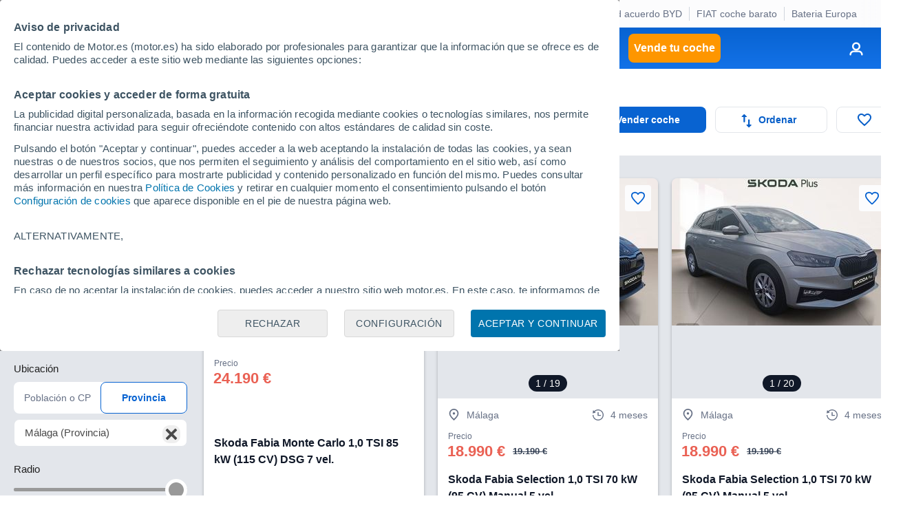

--- FILE ---
content_type: text/html; charset=UTF-8
request_url: https://www.motor.es/skoda-km0/malaga/
body_size: 31129
content:
<!DOCTYPE html><html lang="es"><head><meta charset="utf-8"><link rel="alternate" type="application/rss+xml" title="Últimas noticias de Motor.es" href="https://www.motor.es/feed/"><link rel="profile" href="http://gmpg.org/xfn/11" /><link rel="dns-prefetch" href="//www.google-analytics.com"><link rel="dns-prefetch" href="//platform.twitter.com"><link rel="dns-prefetch" href="//connect.facebook.net"><link rel="dns-prefetch" href="//static.ak.facebook.com"><link rel="dns-prefetch" href="//s-static.ak.facebook.com"><link rel="dns-prefetch" href="//fonts.googleapis.com"><link rel="dns-prefetch" href="//pagead2.googlesyndication.com"><link rel="dns-prefetch" href="//fotos.motor.es"><link rel="dns-prefetch" href="//static.motor.es"><meta name="viewport" content="width=1280"><meta http-equiv="X-UA-Compatible" content="IE=edge,chrome=1"><title>Coches Skoda  de Km 0 en Málaga / 6 coches disponibles - Motor.es</title><meta name="description" content="¿Quieres comprar un Skoda  de Km 0 en Málaga? Encuéntralo entre los 6 Skoda  de Km 0 en Málaga de particulares y concesionarios que tenemos en Motor.es o descárgate nuestra App en la Play Store de Google."><meta property="fb:pages" content="84739343457"/><meta property="fb:app_id" content="104664113006"/><meta name=supported-media content="only screen and (min-width: 640px)"><meta name="robots" content="index,follow"><link rel="canonical" href="https://www.motor.es/skoda-km0/malaga/"><meta property="al:android:url" content="motorpuntoes://coches-segunda-mano?&id_marca=61&id_provincia=33"><meta property="al:android:package" content="es.motor.app"><meta property="al:android:app_name" content="Motor.es - Coches nuevos y segunda mano"><link rel="publisher" href="//plus.google.com/111535508178040384222/"><link rel="apple-touch-icon" sizes="180x180" href="/favicon/apple-touch-icon.png"><link rel="icon" type="image/png" sizes="32x32" href="/favicon/favicon-32x32.png"><link rel="icon" type="image/png" sizes="16x16" href="/favicon/favicon-16x16.png"><link rel="manifest" href="/favicon/manifest.json"><link rel="mask-icon" href="/favicon/safari-pinned-tab.svg" color="#5bbad5"><link rel="shortcut icon" href="/favicon/favicon.ico"><meta name="msapplication-config" content="/favicon/browserconfig.xml"><meta name="theme-color" content="#ffffff"><meta name="dailymotion-domain-verification" content="dm9nevj1u0zemf2eo" /><link rel="stylesheet" href="https://resources.motor.es/f=v3/css/bundle/desktop.css&amp;1766503628"><style>
        .grecaptcha-badge { visibility: hidden; }
        .captcha-msg { margin-bottom: 10px; color: #4a4a4a; font-size: 11px !important; color: gray; }
        .hide {
            display: none;
        }
        img:not([src]) {
            visibility: hidden;
        }
        /* Fixes Firefox anomaly during image load */
        @-moz-document url-prefix() {
            img:-moz-loading {
                visibility: hidden;
            }
        }
        img.lazy {
            -webkit-animation: fadein 2s; /* Safari, Chrome and Opera > 12.1 */
            -moz-animation: fadein 2s; /* Firefox < 16 */
            -ms-animation: fadein 2s; /* Internet Explorer */
            -o-animation: fadein 2s; /* Opera < 12.1 */
            animation: fadein 2s;
        }

        @keyframes fadein {
            from { opacity: 0; }
            to   { opacity: 1; }
        }

        /* Firefox < 16 */
        @-moz-keyframes fadein {
            from { opacity: 0; }
            to   { opacity: 1; }
        }

        /* Safari, Chrome and Opera > 12.1 */
        @-webkit-keyframes fadein {
            from { opacity: 0; }
            to   { opacity: 1; }
        }

        /* Internet Explorer */
        @-ms-keyframes fadein {
            from { opacity: 0; }
            to   { opacity: 1; }
        }

        /* Opera < 12.1 */
        @-o-keyframes fadein {
            from { opacity: 0; }
            to   { opacity: 1; }
        }

        .cuerpo-noticia h3 { margin-bottom: 20px; font-size: 18px; font-weight: 500; line-height: 1.25; color: #212121; }
        .megabanner-top { margin-right: inherit !important; margin-left: inherit !important; }
        option:disabled { color: rgb(170, 170, 170); }
        .contenido-formulario .etiqueta-img {width: 32px; margin-right: 5px;}
        .contenido-formulario .check-label {cursor: pointer; margin-bottom: 5px !important;}

        .modal-busqueda-concesionarios { text-align: center; margin:0 10%; margin-top:25px; }

        #coches_populares_section { min-height: 314px; margin-bottom: 40px; }
        #coches_relacionados_section { width: 100%; min-height: 314px; margin-top: 36px; }
        #coches_relacionados_section.loaded { border-top: 1px solid #ccc; }

        .formulario.solicitar-oferta .label { flex: 1; }

        .elemento-segunda-mano .botonera.externa { top: 12px; border-radius: 20px; padding: 3px 10px; border: 1px solid #d9d9d9; background-color: #f4f4f4; }
        .elemento-segunda-mano .botonera.externa img { width: 155px; }
        .elemento-segunda-mano .botonera.externa svg { margin-left: 10px; fill: #4a4a4a; }
        .tooltip { display: none; position: absolute; border: 1px solid #ccc; background-color: #f4f4f4; border-radius: 5px; padding: 10px; color: #333; font-size: 12px; font-weight: 500; z-index: 4; }
        .tooltip ul li:not(:first-of-type) { margin-top: 10px; }
        .tooltip ul li { margin-top: 10px; }

        #custom_vo_mega__2 { text-align: center; margin: 20px 0 35px 0; }
        .mas-contenido-bottom { width: 1000px; margin-left: auto; }

        .contenido-formulario .boton-formulario-ubicacion { display: flex; align-items: center; justify-content: center; text-transform: uppercase; font-size: 13px; font-weight: 700; color: #333333; background-color: #eaeaea; padding: 5px 10px; margin: 0 2px; border-radius: 15px; border: 1px solid #d9d9d9; box-shadow: 0 2px 4px rgb(0 0 0 / 25%); }
        .contenido-formulario .boton-formulario-ubicacion svg { fill: #333333; margin-right: 8px; margin-left: -5px; }
        .contenido-formulario .boton-formulario-ubicacion .location-name { text-align: center; }

        .ui-menu.ui-autocomplete { z-index: 11111; border: 1px solid #ccc; box-shadow: 0px 0px 50px 0px rgb(82 63 105 / 15%); max-height: 300px; overflow-y: auto; overflow-x: hidden; }
        .ui-menu .ui-menu-item .ui-menu-item-wrapper{ color: #666; background-color: #fff; font-size: 15px; font-weight: 300; font-family: Arial; }
        .ui-menu .ui-menu-item .ui-menu-item-wrapper.ui-state-active{ background-color: #f7f8fa !important; color: #4c4c4c !important; border: 1px solid #d9d9d9; }
        .ui-menu .ui-menu-item .resultado { padding: 12px; }
        .ui-menu .ui-menu-item:not(:first-of-type) { border-top: 1px solid #d9d9d9; }
        .ui-menu .ui-menu-item .resultado .titulo { font-weight: 700; color: #4a4a4a; font-size: 15px; }
        .ui-menu .ui-menu-item .resultado .descripcion { color: #999; font-size: 14px; margin-top: 7px; }
        .ui-menu .ui-menu-item .resultado .descripcion.provincia { font-weight: 700; }

        .loading-spinner-wrapper { position: absolute; top: 0; bottom: 0; left: 0; right: 0; backdrop-filter: blur(3px); -webkit-backdrop-filter: blur(3px); }
        .spinner { left: 50%; margin-left: -20px; top: 50%; margin-top: -20px; position: absolute; z-index: 19 !important; animation: loading-bar-spinner 700ms linear infinite; }
        .spinner .spinner-icon { width: 40px; height: 40px; border:  solid 4px transparent; border-top-color: #0863d1 !important; border-left-color: #0863d1 !important; border-radius: 50%;}
        @keyframes loading-bar-spinner {
            0%   { transform: rotate(0deg);   transform: rotate(0deg); }
            100% { transform: rotate(360deg); transform: rotate(360deg); }
        }

        .listado-ofertas .ficha-oferta .oferta-header .oferta-imagen { min-height: 204px; }

        .main .megabanner.megabanner--full-width { transform: translateX(calc((1246px - 100vw)/ 2)) !important; -webkit-transform: translateX(calc((1246px - 100vw)/ 2)) !important; }
        .main .encabezado-pagina { padding-top: 0 !important; }

        .zona-enlaces .links-pie-load-more { width: 100%; text-align: center; margin-top: 20px; list-style: none; font-size: 14px; font-weight: bold; }
        .zona-enlaces .links-pie-load-more .ver-mas { cursor: pointer; color: #0863d1; }

        .elemento-segunda-mano.custom-banner { justify-content: center; }
        .zona-contenido.margin-extra { margin-top: 20px; }
        .formulario.solicitar-oferta .captcha-msg { margin-top: 15px; text-align: center; }

        .ficha-oferta .oferta-content .oferta span.info { margin-top: 5px; }

        .busqueda-segunda-mano .campo .boton { margin: auto; margin-bottom: 25px; }

        .main.main--full-width-desktop.primary-corp-bg { border-radius: 15px; }

        h2 { color: #101828; display: inline-block; font-size: 30; font-weight: 700;}

    </style><script id="config_script">
        var MTR = MTR || {};
        MTR.ads = MTR.ads || {cmd: []};
        MTR.cmp = MTR.cmp || {cmd: []};
        MTR.config = {
            device: 'desktop',
            seccion: 'coches_km_0',
            env: 'production',
        };
    </script><script>MTR.ads.home_brand_day = "0";MTR.ads.home_brand_day_inicio = "2024-09-01 00:00:00";MTR.ads.home_brand_day_fin = "2024-11-30 23:59:00";MTR.ads.use_bitly = "0";MTR.ads.home_brand_day_bkcolor = "";MTR.ads.prox_lanzam_title = "Nuevos modelos de coches";MTR.ads.prox_lanzam_description = "Los fabricantes de automóviles lanzan cientos de nuevos modelos de coches cada año. En algunas ocasiones se trata de automóviles completamente renovados, en otras, sin embargo, se limitan a pequeños cambios y actualizaciones, ya sean mecánicas o estéticas. En MOTOR.ES te ofrecemos el calendario de lanzamientos de nuevos modelos de coches completo, para que sepas exactamente cuándo, y qué novedades, van a llegar a los concesionarios a corto plazo.";MTR.ads.prox_lanzam_meta_title = "Nuevos modelos de coches y próximos lanzamientos";MTR.ads.prox_lanzam_meta_description = "Te mostramos los nuevos modelos de coches que saldrán próximamente al mercado del automóvil.";MTR.ads.prebidEnabled = "1";MTR.ads.prebidTimeOut = "1200";MTR.ads.sendTweetsSlack = "1";MTR.ads.sendTweetsSlack_start = "10";MTR.ads.sendTweetsSlack_end = "18";</script><script> window.dataLayer = window.dataLayer || []; function gtag(){dataLayer.push(arguments);} gtag('consent', 'default', { 'ad_storage': 'granted', 'ad_user_data': 'granted', 'ad_personalization': 'granted', 'analytics_storage': 'granted' }); </script><script src="https://resources.motor.es/g=mtr_cmp&amp;amp;1763968035"></script><script async src="https://www.google.com/recaptcha/api.js?render=6LeiHKwUAAAAAOoCHgAapFOwgeZ2Kt1IG9-eaQx2"></script><!-- Google Tag Manager --><script>(function(w,d,s,l,i){w[l]=w[l]||[];w[l].push({'gtm.start':
    new Date().getTime(),event:'gtm.js'});var f=d.getElementsByTagName(s)[0],
    j=d.createElement(s),dl=l!='dataLayer'?'&l='+l:'';j.async=true;j.src=
    'https://www.googletagmanager.com/gtm.js?id='+i+dl;f.parentNode.insertBefore(j,f);
})(window,document,'script','dataLayer','GTM-P69WZT');</script><!-- End Google Tag Manager --><script type="text/javascript">
    var adsConfig = adsConfig || {};
    adsConfig = {

        adunit: 'coches-km0/home',

        keywords:{
            seccion: 'coches_km_0',            marca: 'skoda',                                    precio: '["0","1","2","3","4","5","6","7","8","9","10","11","12","13","14","15","16","17","18","19","20","21","22","23","24","25","26","27","28","29"]',                        provincia: '',                        entorno: 'prod',
                    },

        //Almacenamos las posiciones que ya han sido cargadas
        renderedSlots: [],

        init: function () {

                            var rand = Math.floor(Math.random() * 101);
                if (rand > 101) {
                    !function(){var e=document.getElementsByTagName("script")[0],t="https://libs.aseads.com/stable/motor.es/library.js";window.location.search.match(/ads_test=true/)&&(t=t.replace("/stable/","/dev/"));var n=document.createElement("script");n.async=!0,n.src=t,e.parentNode.insertBefore(n,e)}();

                    document.addEventListener('ads.slotRenderEnded', function(event) {
                        event = event.detail;
                        console.log('ads.slotRenderEnded', event.slot.getSlotElementId());
                        //Banners con transición
                        var dynamicContainer = $('#'+event.slot.getSlotElementId()).parent('.creatividad-dynamic');
                        if (dynamicContainer[0]) {
                            if (event.size != null && event.size[1] == 1) {
                            } else {
                                dynamicContainer.css('height', (event.size != null) ? event.size[1]+'px' : 0);
                            }
                            if (!event.isEmpty) {
                                dynamicContainer[0].classList.add('creatividad');
                            }
                        } else {
                            //Banners con altura reservada
                            var fixedContainer = $('#'+event.slot.getSlotElementId()).parent('.creatividad-fixed');
                            if (fixedContainer[0]) {
                                fixedContainer[0].classList.add('creatividad');
                            }
                        }

                        //Añadimos a slots cargados
                        if (!event.isEmpty && event.size[1] != 1) {
                            adsConfig.renderedSlots.push(event.slot.getSlotElementId());
                        }
                    });

                } else {
                    window.MTR = window.MTR || {};
                    window.MTR.ads = window.MTR.ads || {cmd: []};
                    MTR.cmp.cmd = MTR.cmp.cmd || [];

                    // Set ads configuration
                    MTR.cmp.cmd.push(function() {
                        window.MTR.ads.cmd.push(function () {

                            MTR.ads.publisherId = '8448570';
                            MTR.ads.project = 'MOTOR';
                            MTR.ads.device = MTR.config.device;
                            MTR.ads.refreshSlotOnViewportMs = 30000;
                            MTR.ads.setTargeting({
                                dispositivo: window.MTR.config.device,
                                seccion: 'coches_km_0',                                                                marca: 'skoda',                                                                                                precio: '["0","1","2","3","4","5","6","7","8","9","10","11","12","13","14","15","16","17","18","19","20","21","22","23","24","25","26","27","28","29"]',                                                                provincia: '',                                                                entorno: 'prod',
                                                            });
                        });
                    });

                    // Start the ads rendering
                                        MTR.cmp.cmd.push(function() {
                        window.MTR.ads.cmd.push(function() {
                            MTR.ads.start();
                        });
                    });
                    
                    !function(){var e=document.getElementsByTagName("script")[0],t="https://resources.motor.es/g=mtr_ads&amp;amp;1763450524";var n=document.createElement("script");n.async=!0,n.src=t,e.parentNode.insertBefore(n,e)}();
                }
                    },

        refreshSlot(slot_id) {
            if (('axelSpringerAds' in window)) {
                console.log('Refresh slot:', slot_id);
                window.axelSpringerAds.method.refresh(slot_id);
            } else if (typeof MTR.ads !== "undefined") {
                MTR.ads.refreshSlotsById([slot_id]);
            }
        },
        refreshAllSlots() {
            if (('axelSpringerAds' in window)) {
                console.log('Refresh all slots');
                window.axelSpringerAds.method.refreshAll();
            } else if (typeof MTR.ads !== "undefined") {
                MTR.ads.refreshAllSlots();
            }
        },
        createSlot(slot_id) {
            if (('axelSpringerAds' in window)) {
                console.log('Create slot:', slot_id);
                window.axelSpringerAds.method.callPosition(slot_id);
            } else if (typeof MTR.ads !== "undefined") {
                MTR.ads.createAndDisplaySlots([slot_id])
            }
        },
        removeSlot(slot_id) {
            if (('axelSpringerAds' in window)) {
                window.axelSpringerAds.method.removeSlot(slot_id);
            } else if (typeof MTR.ads !== "undefined") {
                MTR.ads.removeSlots([slot_id]);
            }
        },
        setKeyword(keyword, value) {
            if (('axelSpringerAds' in window)) {
                console.log('Set keyword:', keyword, value);
                window.axelSpringerAds.method.setKeyword(keyword, value);
            } else if (typeof MTR.ads !== "undefined") {
                MTR.ads.setKeyword(keyword, value);
            }
        }

    };

    adsConfig.init();

</script><script defer src="https://cdn.overtracking.com/t/tnf38KfDP6E9fGGEN/"></script><meta property="og:locale" content="es_ES" /><meta property="og:type" content="article" /><meta property="og:title" content="" /><meta property="og:site_name" content="Motor.es" /><meta property="og:url" content="https://www.motor.es/skoda-km0/malaga/" /><meta property="og:description" content="¿Quieres comprar un Skoda  de Km 0 en Málaga? Encuéntralo entre los 6 Skoda  de Km 0 en Málaga de particulares y concesionarios que tenemos en Motor.es o descárgate nuestra App en la Play Store de Google." /><meta property="og:updated_time" content="1970-01-21T12:04:09+01:00" /><meta name="twitter:card" content="summary_large_image"><meta name="twitter:site" content="@motorpuntoes"><meta name="twitter:title" content=""><meta name="twitter:url" content="https://www.motor.es/skoda-km0/malaga/"><meta name="twitter:domain" content="Motor.es"><meta name="twitter:description" content="¿Quieres comprar un Skoda  de Km 0 en Málaga? Encuéntralo entre los 6 Skoda  de Km 0 en Málaga de particulares y concesionarios que tenemos en Motor.es o descárgate nuestra App en la Play Store de Google."><script>
        var logChannel = "ocasion";
        var bannerDomain = "motor.es";
        var zona = "coches-km0/home";
        var pageId = "580792";
        var domain = "/";
        var js_domain = "/";
        var static_domain = "https://static.motor.es/";
        var js_identity_domain = "https://identity.motor.es/";
        var js_api_domain = "https://www.motor.es/api/";
        var seccion = "coches_km_0";
        var marca = "skoda";
        var modelo = "";
        var segmento = "";
        var carroceria = "";
        var var_perso_1 = "";
        var provincia = "Málaga";
        var destacada = 0;
                                                                                var kw = "zona=coches-km0/home;marca=skoda";
                        var kyw = "kw=skoda;";
            </script></head><body data-seccion="coches_km_0" data-subseccion="0" class=" content--1280w" ><!-- Google Tag Manager (noscript) --><noscript><iframe src="https://www.googletagmanager.com/ns.html?id=GTM-P69WZT"
                  height="0" width="0" style="display:none;visibility:hidden"></iframe></noscript><!-- End Google Tag Manager (noscript) --><div id="dialog_notificaciones"><div class="dialog-titulo"><img alt="Logo Motor.es" src="https://static.motor.es/imagenes/apple_resources/icon.iconset/icon_32x32@2x.png"><p class="">¿Quieres estar informado diariamente con las últimas novedades del mundo del motor?</p></div><div class="dialog-actions"><a href="#" id="denegar_btn" class="denegar-btn">Ahora no</a><a href="#" id="permitir_btn" class="permitir-btn">Permitir</a></div></div><div class="dv_precabecera"><div id="deeplinking_header_wrapper">    <div class="deeplinking-header-wrapper">
        <div class="deeplinking-header-section">
            <ul class="deeplinking-list">
                <li><span class="deeplinking-title">Hoy</span></li>
                                    <li class="deeplinking-list__item"><a  href="https://www.motor.es/noticias/volvo-ex60-2026-filtrado-2026112110.html">Volvo EX60</a></li>
                                    <li class="deeplinking-list__item"><a  href="https://www.motor.es/noticias/oferta-hyundai-i20-mpi-klass-manual-2026112102.html">Hyundai i20</a></li>
                                    <li class="deeplinking-list__item"><a  href="https://www.motor.es/formula-1/aston-martin-estrategia-amr26-deja-claro-factor-clave-2026112101.html">Aston Martin AMR26</a></li>
                                    <li class="deeplinking-list__item"><a  href="https://www.motor.es/noticias/omoda-jaecoo-ebro-lepas-modelos-2026112096.html">OMODA, JAECOO y EBRO</a></li>
                                    <li class="deeplinking-list__item"><a  href="https://www.motor.es/formula-1/williams-interes-mercado-dorilton-recibe-ofertas-compra-2026112098.html">Williams interés</a></li>
                                    <li class="deeplinking-list__item"><a  href="https://www.motor.es/noticias/precios-toyota-rav4-2026-espana-2026112090.html">Toyota RAV4 2026</a></li>
                                    <li class="deeplinking-list__item"><a  href="https://www.motor.es/noticias/byd-ford-acuerdo-baterias-hibridos-2026112095.html">Ford acuerdo BYD</a></li>
                                    <li class="deeplinking-list__item"><a  href="https://www.motor.es/noticias/fiat-panda-coches-baratos-2026112093.html">FIAT coche barato</a></li>
                                    <li class="deeplinking-list__item"><a  href="https://www.motor.es/noticias/catl-baterias-estado-solido-donut-lab-2026112081.html">Bateria Europa</a></li>
                            </ul>
        </div>
    </div>
</div></div><nav class="navegacion" data-sticky="0"><span class="caja"><span class="primer-nivel"><a class="icon-menu" href="#" title="Menú" id="expand_menu_btn"><span class="icono"><svg viewBox="0 0 18 12" xmlns="http://www.w3.org/2000/svg"><path d="M0 12H18V10H0V12ZM0 7H18V5H0V7ZM0 0V2H18V0H0Z" /></svg></span></a><a class="logo-motor" href="https://www.motor.es/" title="Motor.es"><img src="https://static.motor.es/imagenes/svg/motor-es-negativo.svg" alt="motor.es"/></a><ul><li><a id="noticias" href="https://www.motor.es/noticias/">Noticias</a></li><li><a id="formula_1" href="https://www.motor.es/formula-1/">Fórmula 1</a></li><li><a id="coches_segunda_mano" href="https://www.motor.es/coches-segunda-mano/">Coches segunda mano</a></li><li><a id="coches_km_0" href="https://www.motor.es/coches-km0/">Coches Km 0</a></li><li><a id="coches_nuevos" href="https://www.motor.es/coches-nuevos/">Coches nuevos</a></li><li class="btn-item"><a id="tasar_coche" class="boton boton-cuadrado warning" href="https://www.motor.es/tasar-coche?utm_source=motores&utm_medium=navbar&utm_campaign=button" title="Vende tu coche">Vende tu coche</a></li></ul><span class="link-dropdown login-dropdown"><a href="https://identity.motor.es/web/login" title="Acceso usuarios" class="link login-dropdown-btn"><span class="icono"><svg width="20" height="20" viewBox="0 0 20 20" xmlns="http://www.w3.org/2000/svg"><path fill-rule="evenodd" clip-rule="evenodd" d="M7 12H13C15.7614 12 18 14.2386 18 17C18 17.5523 17.5523 18 17 18C16.4872 18 16.0645 17.614 16.0067 17.1166L15.9949 16.8237C15.907 15.3072 14.6928 14.093 13.1763 14.0051L13 14H7C5.34315 14 4 15.3431 4 17C4 17.5523 3.55228 18 3 18C2.44772 18 2 17.5523 2 17C2 14.3112 4.12231 12.1182 6.78311 12.0046L7 12H13H7ZM10 2C12.7614 2 15 4.23858 15 7C15 9.76142 12.7614 12 10 12C7.23858 12 5 9.76142 5 7C5 4.23858 7.23858 2 10 2ZM10 4C8.34315 4 7 5.34315 7 7C7 8.65685 8.34315 10 10 10C11.6569 10 13 8.65685 13 7C13 5.34315 11.6569 4 10 4Z"/></svg><span class="label inicial hide"></span></span></a><div class="dropdown-section"><a class="boton-cerrar-modulo transparente close-dropdown-btn" href="#" title="Cerrar menú"></a><form class="formulario login-form" id="login_form" method="post" action="https://identity.motor.es/api/v1/web/auth/login"><a class="social-login-btn" id="google_social_login_btn" href="#"><img alt="Botón Google" src="https://static.motor.es/imagenes/logos/btn-google-signin.png"></a><span class="campo"><label>Email</label><input name="email" data-label="Email" pattern="^[\w-\.]+@([\w-]+\.)+[\w-]{2,4}$" title="Debe tener un formato válido" class="texto" type="text" placeholder="Email" required=""></span><span class="campo"><label>Contraseña</label><input name="password" data-label="Contraseña" title="La contraseña es requerida" class="texto" type="password" placeholder="Contraseña" required=""></span><span class="form-error"></span><a href="https://www.motor.es/mt-panel/acceso/login#recuperar_contrasena" class="forgot-link">¿Olvidaste la contraseña?</a><button class="boton acento-solido boton-cuadrado corporativo" type="submit"><span class="accion">Iniciar sesión</span></button><span class="register-text">¿No eres usuario de Motor.es? <a href="https://www.motor.es/mt-panel/acceso/login#registro">Crea ya tu cuenta</a></span></form><div class="dropdown-list-section hide"></div></div></span></span></span><div class="herramientas sticky-cta-top oculta" data-notelement="encabezado_pagina"><div class="encabezado-acciones "><a class="boton acento-solido boton-cuadrado corporativo" href="https://www.motor.es/vender-coche?utm_source=motores&utm_medium=vo_list&utm_campaign=top_button" target="_blank"><span class="icono"><img alt="Vender coche" src="https://static.motor.es/imagenes/coches-vo/vender-coche.svg"></span><span class="accion lower">Vender coche</span></a><div class="button-dropdown"><a class="boton acento-solido boton-cuadrado fantasma enlace boton-formulario-ordenar" href="#"><span class="icono"><img width="15px" alt="Ordenar" src="https://static.motor.es/imagenes/coches-vo/ordenar.svg"></span><span class="accion lower">Ordenar</span></a><a class="dropdown-toggle" href="#" title="Cerrar"></a><div class="dropdown-section"><a class="dropdown-close-btn boton-cerrar-modulo transparente item" href="#" title="Cerrar"></a><form class="formulario ordenacion-form" action="#"><span class="check-radio-select"><input type="radio" value="01" data-id="mas_recientes" id="sticky_top_mas_recientes" name="orden" checked="checked"><label for="sticky_top_mas_recientes"><span class="label">Anuncios nuevos</span><span class="icono"><img alt="Anuncios nuevos" src="https://static.motor.es/imagenes/coches-vo/tick-formulario.svg"></span></label></span><span class="check-radio-select"><input type="radio" value="30" data-id="precio_ascendente" id="sticky_top_precio_ascendente" name="orden" ><label for="sticky_top_precio_ascendente"><span class="label">Precio más barato</span><span class="icono"><img alt="Precio más barato" src="https://static.motor.es/imagenes/coches-vo/tick-formulario.svg"></span></label></span><span class="check-radio-select"><input type="radio" value="31" data-id="precio_descendente" id="sticky_top_precio_descendente" name="orden" ><label for="sticky_top_precio_descendente"><span class="label">Precio más caro</span><span class="icono"><img alt="recio más caro" src="https://static.motor.es/imagenes/coches-vo/tick-formulario.svg"></span></label></span><span class="check-radio-select"><input type="radio" value="40" data-id="distancia_ascendente" id="sticky_top_distancia_ascendente" name="orden"  disabled><label for="sticky_top_distancia_ascendente"><span class="label">Más cercanos</span><span class="icono"><img alt="Más cercanos" src="https://static.motor.es/imagenes/coches-vo/tick-formulario.svg"></span></label></span><span class="check-radio-select"><input type="radio" value="41" data-id="distancia_descendente" id="sticky_top_distancia_descendente" name="orden"  disabled><label for="sticky_top_distancia_descendente"><span class="label">Más lejanos</span><span class="icono"><img alt="Más lejanos" src="https://static.motor.es/imagenes/coches-vo/tick-formulario.svg"></span></label></span><span class="check-radio-select"><input type="radio" value="11" data-id="matriculacion_reciente" id="sticky_top_matriculacion_reciente" name="orden" ><label for="sticky_top_matriculacion_reciente"><span class="label">Con menos años</span><span class="icono"><img alt="Con menos años" src="https://static.motor.es/imagenes/coches-vo/tick-formulario.svg"></span></label></span><span class="check-radio-select"><input type="radio" value="10" data-id="matriculacion_antigua" id="sticky_top_matriculacion_antigua" name="orden" ><label for="sticky_top_matriculacion_antigua"><span class="label">Con más años</span><span class="icono"><img alt="{Con más años" src="https://static.motor.es/imagenes/coches-vo/tick-formulario.svg"></span></label></span><span class="check-radio-select"><input type="radio" value="20" data-id="menor_kilometraje" id="sticky_top_menor_kilometraje" name="orden" ><label for="sticky_top_menor_kilometraje"><span class="label">Con menos kilómetros</span><span class="icono"><img alt="Con menos kilómetros" src="https://static.motor.es/imagenes/coches-vo/tick-formulario.svg"></span></label></span><span class="check-radio-select"><input type="radio" value="21" data-id="mayor_kilometraje" id="sticky_top_mayor_kilometraje" name="orden" ><label for="sticky_top_mayor_kilometraje"><span class="label">Con más kilómetros</span><span class="icono"><img alt="Con más kilómetros" src="https://static.motor.es/imagenes/coches-vo/tick-formulario.svg"></span></label></span></form></div></div><a class="boton acento-solido boton-cuadrado fantasma enlace  boton-formulario-favoritos" href="https://www.motor.es/favoritos"><span class="icono"><img alt="Favoritos" src="https://static.motor.es/imagenes/coches-vo/favoritos.svg"></span></a></div></div></nav><div class="skin-layout"><aside class="skin-layout__left"><div class="skin-layout__left__wrapper"><div class="ad-unit-section--sky-left"><div id="sky_left" data-axel-springer-ads class="mtr-ad--disabled-refresh henneoHB mtr-ad "></div></div></div></aside><div class="skin-layout__content"><main><div class="main main--full-width-desktop"><div class="main res-busqueda " id="encabezado_pagina"><span class="encabezado-pagina"><span class="contenedor-miga"><ul class="miga" itemscope itemtype="https://schema.org/BreadcrumbList"><li itemprop="itemListElement" itemscope itemtype="https://schema.org/ListItem"><meta itemprop="position" content="1" /><a href="https://www.motor.es/" itemprop="item"><span itemprop="name">Inicio</span></a></li><li itemprop="itemListElement" itemscope itemtype="https://schema.org/ListItem"><meta itemprop="position" content="2" /><a href="https://www.motor.es/coches-km0/" itemprop="item"><span itemprop="name">Coches de Km 0</span></a></li><li itemprop="itemListElement" itemscope itemtype="https://schema.org/ListItem"><meta itemprop="position" content="3" /><a href="https://www.motor.es/coches-km0/malaga/" itemprop="item"><span itemprop="name">Málaga</span></a></li><li>Skoda</li></ul></span></span><span class="encabezado-pagina"></span><span class="encabezado-pagina acciones"><div class="encabezado-pagina-titulo"><span id="titulo-pagina" class="titulo-pagina detallado"><span class="numero js-total-results-amount">6 </span><h1 class="js-actual-search-info">Coches Skoda  de Km 0 en Málaga</h1></span><div id="criterios_section"></div></div><div class="encabezado-acciones "><a class="boton acento-solido boton-cuadrado corporativo" href="https://www.motor.es/vender-coche?utm_source=motores&utm_medium=vo_list&utm_campaign=top_button" target="_blank"><span class="icono"><img alt="Vender coche" src="https://static.motor.es/imagenes/coches-vo/vender-coche.svg"></span><span class="accion lower">Vender coche</span></a><div class="button-dropdown"><a class="boton acento-solido boton-cuadrado fantasma enlace boton-formulario-ordenar" href="#"><span class="icono"><img width="15px" alt="Ordenar" src="https://static.motor.es/imagenes/coches-vo/ordenar.svg"></span><span class="accion lower">Ordenar</span></a><a class="dropdown-toggle" href="#" title="Cerrar"></a><div class="dropdown-section"><a class="dropdown-close-btn boton-cerrar-modulo transparente item" href="#" title="Cerrar"></a><form class="formulario ordenacion-form" action="#"><span class="check-radio-select"><input type="radio" value="01" data-id="mas_recientes" id="encabezado_mas_recientes" name="orden" checked="checked"><label for="encabezado_mas_recientes"><span class="label">Anuncios nuevos</span><span class="icono"><img alt="Anuncios nuevos" src="https://static.motor.es/imagenes/coches-vo/tick-formulario.svg"></span></label></span><span class="check-radio-select"><input type="radio" value="30" data-id="precio_ascendente" id="encabezado_precio_ascendente" name="orden" ><label for="encabezado_precio_ascendente"><span class="label">Precio más barato</span><span class="icono"><img alt="Precio más barato" src="https://static.motor.es/imagenes/coches-vo/tick-formulario.svg"></span></label></span><span class="check-radio-select"><input type="radio" value="31" data-id="precio_descendente" id="encabezado_precio_descendente" name="orden" ><label for="encabezado_precio_descendente"><span class="label">Precio más caro</span><span class="icono"><img alt="recio más caro" src="https://static.motor.es/imagenes/coches-vo/tick-formulario.svg"></span></label></span><span class="check-radio-select"><input type="radio" value="40" data-id="distancia_ascendente" id="encabezado_distancia_ascendente" name="orden"  disabled><label for="encabezado_distancia_ascendente"><span class="label">Más cercanos</span><span class="icono"><img alt="Más cercanos" src="https://static.motor.es/imagenes/coches-vo/tick-formulario.svg"></span></label></span><span class="check-radio-select"><input type="radio" value="41" data-id="distancia_descendente" id="encabezado_distancia_descendente" name="orden"  disabled><label for="encabezado_distancia_descendente"><span class="label">Más lejanos</span><span class="icono"><img alt="Más lejanos" src="https://static.motor.es/imagenes/coches-vo/tick-formulario.svg"></span></label></span><span class="check-radio-select"><input type="radio" value="11" data-id="matriculacion_reciente" id="encabezado_matriculacion_reciente" name="orden" ><label for="encabezado_matriculacion_reciente"><span class="label">Con menos años</span><span class="icono"><img alt="Con menos años" src="https://static.motor.es/imagenes/coches-vo/tick-formulario.svg"></span></label></span><span class="check-radio-select"><input type="radio" value="10" data-id="matriculacion_antigua" id="encabezado_matriculacion_antigua" name="orden" ><label for="encabezado_matriculacion_antigua"><span class="label">Con más años</span><span class="icono"><img alt="{Con más años" src="https://static.motor.es/imagenes/coches-vo/tick-formulario.svg"></span></label></span><span class="check-radio-select"><input type="radio" value="20" data-id="menor_kilometraje" id="encabezado_menor_kilometraje" name="orden" ><label for="encabezado_menor_kilometraje"><span class="label">Con menos kilómetros</span><span class="icono"><img alt="Con menos kilómetros" src="https://static.motor.es/imagenes/coches-vo/tick-formulario.svg"></span></label></span><span class="check-radio-select"><input type="radio" value="21" data-id="mayor_kilometraje" id="encabezado_mayor_kilometraje" name="orden" ><label for="encabezado_mayor_kilometraje"><span class="label">Con más kilómetros</span><span class="icono"><img alt="Con más kilómetros" src="https://static.motor.es/imagenes/coches-vo/tick-formulario.svg"></span></label></span></form></div></div><a class="boton acento-solido boton-cuadrado fantasma enlace  boton-formulario-favoritos" href="https://www.motor.es/favoritos"><span class="icono"><img alt="Favoritos" src="https://static.motor.es/imagenes/coches-vo/favoritos.svg"></span></a></div></span></div></div><div class="main main--full-width-desktop primary-corp-bg"><div class="main res-busqueda primary-corp-bg " id="main_contenido"><span class="busqueda"><span class="herramientas"><form class="formulario busqueda-segunda-mano select2"><span class="contenido-formulario"><span class="campo"><a href="#" class="boton acento-solido boton-cuadrado boton-formulario-guardar"><svg width="15" height="16" viewBox="0 0 15 16" fill="none" xmlns="http://www.w3.org/2000/svg"><path d="M11.6667 0.5H1.66667C0.741667 0.5 0 1.25 0 2.16667V13.8333C0 14.75 0.741667 15.5 1.66667 15.5H13.3333C14.25 15.5 15 14.75 15 13.8333V3.83333L11.6667 0.5ZM13.3333 13.8333H1.66667V2.16667H10.975L13.3333 4.525V13.8333ZM7.5 8C6.11667 8 5 9.11667 5 10.5C5 11.8833 6.11667 13 7.5 13C8.88333 13 10 11.8833 10 10.5C10 9.11667 8.88333 8 7.5 8ZM2.5 3H10V6.33333H2.5V3Z" fill="white"/></svg><span class="accion lower">Guardar búsqueda</span></a></span><div class="campo "><label class="label" for="selMarca">Marca</label><select id="selMarca" name="marca" class="select-search"><option value="" selected="selected">Todas</option><option value="72" >Abarth</option><option value="75" disabled>AC</option><option value="76" disabled>Acura</option><option value="118" >Aiways</option><option value="77" disabled>Aixam</option><option value="1" >Alfa Romeo</option><option value="108" >Alpine</option><option value="2" disabled>Aro</option><option value="103" disabled>Asia</option><option value="4" >Aston Martin</option><option value="6" >Audi</option><option value="78" disabled>Austin</option><option value="7" disabled>Autobianchi</option><option value="152" >BAIC</option><option value="79" disabled>Bellier</option><option value="8" >Bentley</option><option value="80" disabled>Bertone</option><option value="148" >Bestune</option><option value="9" >BMW</option><option value="82" disabled>Bugatti</option><option value="10" disabled>Buggy</option><option value="11" disabled>Buick</option><option value="124" >BYD</option><option value="12" >Cadillac</option><option value="83" disabled>Casalini</option><option value="153" disabled>Cenntro</option><option value="84" disabled>Chatenet</option><option value="13" disabled>Chevrolet</option><option value="14" disabled>Chrysler</option><option value="15" >Citroen</option><option value="85" disabled>Corvette</option><option value="107" >Cupra</option><option value="16" >Dacia</option><option value="17" disabled>Daewoo</option><option value="18" disabled>Daihatsu</option><option value="19" disabled>Daimler</option><option value="147" disabled>Denza</option><option value="99" >DFSK</option><option value="20" >Dodge</option><option value="142" >Dongfeng</option><option value="109" >DR Automobiles</option><option value="104" >DS</option><option value="154" disabled>DSK</option><option value="137" >EBRO</option><option value="120" >EVO</option><option value="155" disabled>EVUM</option><option value="156" disabled>Farizon</option><option value="21" >Ferrari</option><option value="22" >Fiat</option><option value="133" disabled>Fisker</option><option value="23" >Ford</option><option value="157" >Foton</option><option value="24" disabled>Galloper</option><option value="111" disabled>Genesis</option><option value="114" disabled>Giotti Victoria</option><option value="88" disabled>GMC</option><option value="89" disabled>Grecav</option><option value="161" disabled>Herko</option><option value="25" >Honda</option><option value="134" disabled>HONGQI</option><option value="26" disabled>Hummer</option><option value="27" >Hyundai</option><option value="150" disabled>ICH-X</option><option value="123" >Ineos</option><option value="28" disabled>Infiniti</option><option value="29" disabled>Innocenti</option><option value="115" disabled>Invicta</option><option value="122" disabled>Invicta Electric</option><option value="112" disabled>IONIQ</option><option value="30" disabled>Isuzu</option><option value="31" >Iveco</option><option value="138" >JAECOO</option><option value="32" >Jaguar</option><option value="116" disabled>JDM</option><option value="33" >Jeep</option><option value="140" >KGM</option><option value="34" >Kia</option><option value="90" disabled>Lada</option><option value="36" >Lamborghini</option><option value="37" >Lancia</option><option value="38" >Land Rover</option><option value="136" >Leapmotor</option><option value="162" disabled>Lepas</option><option value="39" disabled>Lexus</option><option value="73" >Ligier</option><option value="40" disabled>Lincoln</option><option value="145" >Livan</option><option value="41" disabled>Lotus</option><option value="110" >Lynk & Co</option><option value="141" disabled>M-Hero</option><option value="42" disabled>Mahindra</option><option value="158" disabled>MAN</option><option value="43" >Maserati</option><option value="119" >MAXUS</option><option value="92" disabled>Maybach</option><option value="44" >Mazda</option><option value="98" disabled>McLaren</option><option value="45" >Mercedes</option><option value="46" >MG</option><option value="146" disabled>MHero</option><option value="143" disabled>Micro</option><option value="47" >Microcar</option><option value="48" >Mini</option><option value="49" >Mitsubishi</option><option value="151" disabled>Mobilize</option><option value="93" disabled>Morgan</option><option value="159" disabled>MW Motors</option><option value="160" disabled>Nextem</option><option value="117" disabled>NIO</option><option value="50" >Nissan</option><option value="94" disabled>Oldtimer</option><option value="128" >OMODA</option><option value="51" >Opel</option><option value="52" >Peugeot</option><option value="53" disabled>Piaggio</option><option value="113" disabled>Polestar</option><option value="54" disabled>Pontiac</option><option value="55" >Porsche</option><option value="126" disabled>RAM</option><option value="56" >Renault</option><option value="130" disabled>Rivian</option><option value="57" disabled>Rolls Royce</option><option value="58" disabled>Rover</option><option value="59" disabled>Saab</option><option value="95" disabled>Santana</option><option value="60" >Seat</option><option value="132" >SERES</option><option value="163" disabled>Shineray</option><option value="61" selected="selected">Skoda</option><option value="135" disabled>Skywell</option><option value="62" >Smart</option><option value="63" >Ssangyong</option><option value="64" disabled>Studebaker</option><option value="65" >Subaru</option><option value="66" >Suzuki</option><option value="121" >SWM</option><option value="67" disabled>Tata</option><option value="105" >Tesla</option><option value="68" >Toyota</option><option value="69" disabled>Triumph</option><option value="70" >Volkswagen</option><option value="71" >Volvo</option><option value="139" disabled>Voyah</option><option value="96" disabled>Wolseley</option><option value="144" disabled>Xiaomi</option><option value="125" >Xpeng</option><option value="149" disabled>Yooudooo</option><option value="131" disabled>Yudo</option><option value="129" disabled>Zeekr</option><option value="97" disabled>Zeltech</option><option value="127" disabled>Zhidou</option></select></div><div class="campo "><label class="label" for="selModelo">Modelo</label><select id="selModelo" name="modelo" class="select-search"><option value="" selected="selected">Seleccionar modelo</option><option value="1094" disabled>105</option><option value="1220" disabled>Citigo</option><option value="1845" >Elroq</option><option value="1582" disabled>Enyaq</option><option value="1705" disabled>Enyaq Coupe</option><option value="652" >Fabia</option><option value="653" disabled>Fellicia</option><option value="1487" >Kamiq</option><option value="1411" >Karoq</option><option value="1410" >Kodiaq</option><option value="654" >Octavia</option><option value="1380" disabled>Pickup</option><option value="1135" disabled>Praktik</option><option value="1281" disabled>Rapid</option><option value="655" disabled>Roomster</option><option value="1467" >Scala</option><option value="1258" disabled>Scout</option><option value="1381" disabled>Spaceback</option><option value="656" >Superb</option><option value="1282" disabled>Superb Combi</option><option value="1095" disabled>Yeti</option></select></div><span class="separador"></span><div class=" campo filtro-localizacion"><label class="label" for="localizacion">Ubicación</label><div class="localizacion-tab"><input class="localizacion-tab-checkbox" type="radio" name="localizacion_tab" id="localizacion_poblacion_tab" value="poblacion" ><label for="localizacion_poblacion_tab" class="localizacion-tab-item">Población o CP</label><input class="localizacion-tab-checkbox" type="radio" name="localizacion_tab" id="localizacion_provincia_tab" value="provincia" checked><label for="localizacion_provincia_tab" class="localizacion-tab-item">Provincia</label></div><div class="input-wrapper"><input class="texto" id="localizacion" type="text" name="localizacion" placeholder="Introduce una ubicación... " autocomplete="off" value="Málaga (Provincia)"><a class="input-icon geo-btn hide" id="geolocate_btn" data-url="https://www.motor.es/coches-segunda-mano/get-location" href="#"><svg xmlns="http://www.w3.org/2000/svg" width="24" height="24" viewBox="0 0 24 24"><path d="M24 11h-2.051c-.469-4.725-4.224-8.48-8.949-8.95v-2.05h-2v2.05c-4.725.47-8.48 4.225-8.949 8.95h-2.051v2h2.051c.469 4.725 4.224 8.48 8.949 8.95v2.05h2v-2.05c4.725-.469 8.48-4.225 8.949-8.95h2.051v-2zm-11 8.931v-3.931h-2v3.931c-3.611-.454-6.478-3.32-6.931-6.931h3.931v-2h-3.931c.453-3.611 3.32-6.477 6.931-6.931v3.931h2v-3.931c3.611.454 6.478 3.319 6.931 6.931h-3.931v2h3.931c-.453 3.611-3.32 6.477-6.931 6.931zm1-7.931c0 1.104-.896 2-2 2s-2-.896-2-2 .896-2 2-2 2 .896 2 2z"></path></svg></a><svg class="input-icon remove-icon hide" xmlns="http://www.w3.org/2000/svg" width="18" height="18" viewBox="0 0 24 24"><path d="M24 20.188l-8.315-8.209 8.2-8.282-3.697-3.697-8.212 8.318-8.31-8.203-3.666 3.666 8.321 8.24-8.206 8.313 3.666 3.666 8.237-8.318 8.285 8.203z"/></svg></div><input id="localizacion_id" type="hidden" name="localizacion_id" ><input id="localizacion_lat" type="hidden" name="localizacion_lat" ><input id="localizacion_lon" type="hidden" name="localizacion_lon" ><input id="provincia" type="hidden" name="provincia"  value="33" data-nombre="Málaga"><span class="localizacion-radio-section"><label for="radio">Radio</label><input name="radio" class="slider" id="radio" type="range" min="0" max="6" step="1" value="6" disabled><span class="contenedor-cantidad"><span class="valor" id="slider_value"></span></span></span><div class=" campo"><span class="check-radio"><input type="checkbox" name="peninsula" id="peninsula" value="1" ><label for="peninsula"><span class="icono"><svg width="24" height="25" viewBox="0 0 24 25" xmlns="http://www.w3.org/2000/svg"><path d="M0.5 4.79981C0.5 2.86681 2.067 1.2998 4 1.2998H20C21.933 1.2998 23.5 2.86681 23.5 4.7998V20.7998C23.5 22.7328 21.933 24.2998 20 24.2998H4C2.06701 24.2998 0.5 22.7328 0.5 20.7998V4.79981Z"/><path d="M0.5 4.79981C0.5 2.86681 2.067 1.2998 4 1.2998H20C21.933 1.2998 23.5 2.86681 23.5 4.7998V20.7998C23.5 22.7328 21.933 24.2998 20 24.2998H4C2.06701 24.2998 0.5 22.7328 0.5 20.7998V4.79981Z"/></svg></span><span class="label">Solo anuncios de Península y Baleares</span></label></span></div></div><span class="separador"></span><div class="campo"><label class="label">Precio</label><span class="medio"><select id="precio_min" name="precio_min" class="filter-min-max"><option selected="selected" value="0">Desde</option><option  value="1000">1.000 €</option><option  value="2000">2.000 €</option><option  value="3000">3.000 €</option><option  value="4000">4.000 €</option><option  value="5000">5.000 €</option><option  value="6000">6.000 €</option><option  value="7000">7.000 €</option><option  value="8000">8.000 €</option><option  value="9000">9.000 €</option><option  value="10000">10.000 €</option><option  value="11000">11.000 €</option><option  value="12000">12.000 €</option><option  value="13000">13.000 €</option><option  value="14000">14.000 €</option><option  value="15000">15.000 €</option><option  value="20000">20.000 €</option><option  value="25000">25.000 €</option><option  value="30000">30.000 €</option><option  value="35000">35.000 €</option><option  value="40000">40.000 €</option><option  value="50000">50.000 €</option><option  value="60000">60.000 €</option><option  value="70000">70.000 €</option></select></span><span class="medio"><select id="precio_max" name="precio_max" class="filter-min-max"><option selected="selected" value="0">Hasta</option><option  value="1000">1.000 €</option><option  value="2000">2.000 €</option><option  value="3000">3.000 €</option><option  value="4000">4.000 €</option><option  value="5000">5.000 €</option><option  value="6000">6.000 €</option><option  value="7000">7.000 €</option><option  value="8000">8.000 €</option><option  value="9000">9.000 €</option><option  value="10000">10.000 €</option><option  value="11000">11.000 €</option><option  value="12000">12.000 €</option><option  value="13000">13.000 €</option><option  value="14000">14.000 €</option><option  value="15000">15.000 €</option><option  value="20000">20.000 €</option><option  value="25000">25.000 €</option><option  value="30000">30.000 €</option><option  value="35000">35.000 €</option><option  value="40000">40.000 €</option><option  value="50000">50.000 €</option><option  value="60000">60.000 €</option><option  value="70000">70.000 €</option><option value="3000000">+70.000 €</option></select></span></div><div class="campo"><label class="label">Cuota financiación</label><span class="medio"><select id="cuota_financiacion_min" name="cuota_financiacion_min" class="filter-min-max"><option selected="selected" value="0">Desde</option><option  value="100">100 €/mes</option><option  value="200">200 €/mes</option><option  value="300">300 €/mes</option><option  value="400">400 €/mes</option><option  value="500">500 €/mes</option><option  value="600">600 €/mes</option><option  value="700">700 €/mes</option><option  value="800">800 €/mes</option><option  value="900">900 €/mes</option><option  value="1000">1.000 €/mes</option></select></span><span class="medio"><select id="cuota_financiacion_max" name="cuota_financiacion_max" class="filter-min-max"><option selected="selected" value="0">Hasta</option><option  value="100">100 €/mes</option><option  value="200">200 €/mes</option><option  value="300">300 €/mes</option><option  value="400">400 €/mes</option><option  value="500">500 €/mes</option><option  value="600">600 €/mes</option><option  value="700">700 €/mes</option><option  value="800">800 €/mes</option><option  value="900">900 €/mes</option><option  value="1000">1.000 €/mes</option><option value="3000000">+1.000 €/mes</option></select></span></div><div class="campo hide"><label class="label">Meses</label><span class="medio"><select id="renting_meses_min" name="renting_meses_min" class="filter-min-max"><option selected="selected" value="0">Desde</option><option  value="1">1 meses</option><option  value="12">12 meses</option><option  value="24">24 meses</option><option  value="36">36 meses</option><option  value="48">48 meses</option><option  value="60">60 meses</option></select></span><span class="medio"><select id="renting_meses_max" name="renting_meses_max" class="filter-min-max"><option selected="selected" value="0">Hasta</option><option  value="1">1 meses</option><option  value="12">12 meses</option><option  value="24">24 meses</option><option  value="36">36 meses</option><option  value="48">48 meses</option><option  value="60">60 meses</option><option value="3000000">+ 60 meses</option></select></span></div><div class="campo hide"><label class="label">Kms/año</label><span class="medio"><select id="renting_km_min" name="renting_km_min" class="filter-min-max"><option selected="selected" value="0">Desde</option><option  value="5000">5.000 kms/año</option><option  value="7000">7.000 kms/año</option><option  value="10000">10.000 kms/año</option><option  value="15000">15.000 kms/año</option><option  value="20000">20.000 kms/año</option><option  value="25000">25.000 kms/año</option><option  value="30000">30.000 kms/año</option><option  value="35000">35.000 kms/año</option><option  value="40000">40.000 kms/año</option><option  value="45000">45.000 kms/año</option><option  value="50000">50.000 kms/año</option><option  value="55000">55.000 kms/año</option><option  value="60000">60.000 kms/año</option></select></span><span class="medio"><select id="renting_km_max" name="renting_km_max" class="filter-min-max"><option selected="selected" value="0">Hasta</option><option  value="5000">5.000 kms/año</option><option  value="7000">7.000 kms/año</option><option  value="10000">10.000 kms/año</option><option  value="15000">15.000 kms/año</option><option  value="20000">20.000 kms/año</option><option  value="25000">25.000 kms/año</option><option  value="30000">30.000 kms/año</option><option  value="35000">35.000 kms/año</option><option  value="40000">40.000 kms/año</option><option  value="45000">45.000 kms/año</option><option  value="50000">50.000 kms/año</option><option  value="55000">55.000 kms/año</option><option  value="60000">60.000 kms/año</option><option value="3000000">+ 60.000 kms/año</option></select></span></div><span class="separador"></span><div class="campo "><label class="label">Año</label><span class="medio"><select id="year_min" name="year_min" class="filter-min-max"><option selected="selected" value="">Desde</option><option  value="2026">2026</option><option  value="2025">2025</option><option  value="2024">2024</option><option  value="2023">2023</option><option  value="2022">2022</option><option  value="2021">2021</option><option  value="2020">2020</option><option  value="2019">2019</option><option  value="2018">2018</option><option  value="2017">2017</option><option  value="2016">2016</option><option  value="2015">2015</option><option  value="2014">2014</option><option  value="2013">2013</option><option  value="2012">2012</option><option  value="2011">2011</option><option  value="2010">2010</option><option  value="2009">2009</option><option  value="2008">2008</option><option  value="2007">2007</option><option  value="2006">2006</option><option  value="2005">2005</option><option  value="2004">2004</option><option  value="2003">2003</option><option  value="2002">2002</option><option  value="2001">2001</option><option  value="2000">2000</option><option  value="1999">1999</option><option  value="1998">1998</option><option  value="1997">1997</option><option  value="1996">1996</option><option  value="1995">1995</option><option  value="1994">1994</option><option  value="1993">1993</option><option  value="1992">1992</option><option  value="1991">1991</option><option  value="1990">1990</option><option  value="1989">1989</option><option  value="1988">1988</option><option  value="1987">1987</option><option  value="1986">1986</option><option  value="1985">1985</option><option  value="1984">1984</option><option  value="1983">1983</option><option  value="1982">1982</option><option  value="1981">1981</option><option  value="1980">1980</option><option  value="1979">1979</option><option  value="1978">1978</option><option  value="1977">1977</option><option  value="1976">1976</option><option  value="1975">1975</option><option  value="1974">1974</option><option  value="1973">1973</option><option  value="1972">1972</option><option  value="1971">1971</option><option  value="1970">1970</option></select></span><span class="medio"><select id="year_max" name="year_max" class="filter-min-max"><option selected="selected" value="">Hasta</option><option  value="2026">2026</option><option  value="2025">2025</option><option  value="2024">2024</option><option  value="2023">2023</option><option  value="2022">2022</option><option  value="2021">2021</option><option  value="2020">2020</option><option  value="2019">2019</option><option  value="2018">2018</option><option  value="2017">2017</option><option  value="2016">2016</option><option  value="2015">2015</option><option  value="2014">2014</option><option  value="2013">2013</option><option  value="2012">2012</option><option  value="2011">2011</option><option  value="2010">2010</option><option  value="2009">2009</option><option  value="2008">2008</option><option  value="2007">2007</option><option  value="2006">2006</option><option  value="2005">2005</option><option  value="2004">2004</option><option  value="2003">2003</option><option  value="2002">2002</option><option  value="2001">2001</option><option  value="2000">2000</option><option  value="1999">1999</option><option  value="1998">1998</option><option  value="1997">1997</option><option  value="1996">1996</option><option  value="1995">1995</option><option  value="1994">1994</option><option  value="1993">1993</option><option  value="1992">1992</option><option  value="1991">1991</option><option  value="1990">1990</option><option  value="1989">1989</option><option  value="1988">1988</option><option  value="1987">1987</option><option  value="1986">1986</option><option  value="1985">1985</option><option  value="1984">1984</option><option  value="1983">1983</option><option  value="1982">1982</option><option  value="1981">1981</option><option  value="1980">1980</option><option  value="1979">1979</option><option  value="1978">1978</option><option  value="1977">1977</option><option  value="1976">1976</option><option  value="1975">1975</option><option  value="1974">1974</option><option  value="1973">1973</option><option  value="1972">1972</option><option  value="1971">1971</option><option  value="1970">1970</option></select></span></div><div class="campo "><label class="label">Kilometros</label><span class="medio"><select id="km_min" name="km_min" class="filter-min-max"><option selected="selected" value="0">Desde</option><option  value="2500">2.500</option><option  value="5000">5.000</option><option  value="10000">10.000</option><option  value="15000">15.000</option><option  value="20000">20.000</option><option  value="25000">25.000</option><option  value="30000">30.000</option><option  value="35000">35.000</option><option  value="40000">40.000</option><option  value="45000">45.000</option><option  value="50000">50.000</option><option  value="60000">60.000</option><option  value="70000">70.000</option><option  value="80000">80.000</option><option  value="90000">90.000</option><option  value="100000">100.000</option><option  value="120000">120.000</option><option  value="130000">130.000</option><option  value="140000">140.000</option><option  value="160000">160.000</option><option  value="180000">180.000</option><option  value="200000">200.000</option></select></span><span class="medio"><select id="km_max" name="km_max" class="filter-min-max"><option selected="selected" value="0">Hasta</option><option  value="2500">2.500</option><option  value="5000">5.000</option><option  value="10000">10.000</option><option  value="15000">15.000</option><option  value="20000">20.000</option><option  value="25000">25.000</option><option  value="30000">30.000</option><option  value="35000">35.000</option><option  value="40000">40.000</option><option  value="45000">45.000</option><option  value="50000">50.000</option><option  value="60000">60.000</option><option  value="70000">70.000</option><option  value="80000">80.000</option><option  value="90000">90.000</option><option  value="100000">100.000</option><option  value="120000">120.000</option><option  value="130000">130.000</option><option  value="140000">140.000</option><option  value="160000">160.000</option><option  value="180000">180.000</option><option value="3000000">+200.000</option></select></span></div><span class="separador"></span><div class="campo "><label class="label" for="selCombustible">Combustible</label><select id="selCombustible" name="combustible" data-url="https://www.motor.es/coches-segunda-mano/get-tipos-combustible/"><option selected="selected" value="">Todos</option><option value="1">Diésel</option><option value="2">Gasolina</option><option value="3">Híbrido (HEV, PHEV, MHEV)</option><option value="4">Eléctrico</option><option value="6">Bifuel (GLP, GNC)</option><option value="7">Otros</option></select></div><div id="sectionTipoCombustible" class="campo hide"><label class="label">Tipo de combustible</label><fieldset id="selTipoCombustible"></fieldset></div><div class="campo "><label class="label" for="selCambio">Cambio</label><select id="selCambio" name="cambio"><option selected="selected" value="">Todos</option><option value="1">Manual</option><option value="2">Automático</option></select></div><div class="campo "><label class="label">Potencia</label><span class="medio"><select id="potencia_min" name="potencia_min" class="filter-min-max"><option selected="selected" value="">Desde</option><option  value="50">50 CV</option><option  value="75">75 CV</option><option  value="100">100 CV</option><option  value="125">125 CV</option><option  value="150">150 CV</option><option  value="175">175 CV</option><option  value="200">200 CV</option><option  value="250">250 CV</option><option  value="300">300 CV</option><option  value="350">350 CV</option><option  value="400">400 CV</option><option  value="500">500 CV</option></select></span><span class="medio"><select id="potencia_max" name="potencia_max" class="filter-min-max"><option selected="selected" value="0">Hasta</option><option  value="50">50 CV</option><option  value="75">75 CV</option><option  value="100">100 CV</option><option  value="125">125 CV</option><option  value="150">150 CV</option><option  value="175">175 CV</option><option  value="200">200 CV</option><option  value="250">250 CV</option><option  value="300">300 CV</option><option  value="350">350 CV</option><option  value="400">400 CV</option><option value="5000">+500 CV</option></select></span></div><div class="campo hide"><label class="label">Cilindrada</label><span class="medio"><select id="cilindrada_min" name="cilindrada_min" class="filter-min-max"><option selected="selected" value="">Desde</option><option  value="50">50 cc</option><option  value="125">125 cc</option><option  value="250">250 cc</option><option  value="500">500 cc</option><option  value="600">600 cc</option><option  value="750">750 cc</option><option  value="1000">1000 cc</option><option  value="1200">1200 cc</option></select></span><span class="medio"><select id="cilindrada_max" name="cilindrada_max" class="filter-min-max"><option selected="selected" value="0">Hasta</option><option  value="50">50 cc</option><option  value="125">125 cc</option><option  value="250">250 cc</option><option  value="500">500 cc</option><option  value="600">600 cc</option><option  value="750">750 cc</option><option  value="1000">1000 cc</option><option value="5000">+1.200 cc</option></select></span></div><div class="campo hide"><label>Tipo de carnet</label><fieldset id="selTipoCarnet" class="check-group filtro-carnet"><span class="check-radio"><input class="check_tipo_carnet" type="checkbox" id="tipo_carnet_AM" name="tipo_carnet_AM" value="AM" data-nombre="AM" ><label class="check-label" for="tipo_carnet_AM"><span class="icon"><img src="https://static.motor.es/imagenes/coches-vo/tipos-carnet/AM.svg"></span><span class="label">AM</span></label></span><span class="check-radio"><input class="check_tipo_carnet" type="checkbox" id="tipo_carnet_A1" name="tipo_carnet_A1" value="A1" data-nombre="A1" ><label class="check-label" for="tipo_carnet_A1"><span class="icon"><img src="https://static.motor.es/imagenes/coches-vo/tipos-carnet/A1.svg"></span><span class="label">A1</span></label></span><span class="check-radio"><input class="check_tipo_carnet" type="checkbox" id="tipo_carnet_A2" name="tipo_carnet_A2" value="A2" data-nombre="A2" ><label class="check-label" for="tipo_carnet_A2"><span class="icon"><img src="https://static.motor.es/imagenes/coches-vo/tipos-carnet/A2.svg"></span><span class="label">A2</span></label></span><span class="check-radio"><input class="check_tipo_carnet" type="checkbox" id="tipo_carnet_A" name="tipo_carnet_A" value="A" data-nombre="A" ><label class="check-label" for="tipo_carnet_A"><span class="icon"><img src="https://static.motor.es/imagenes/coches-vo/tipos-carnet/A.svg"></span><span class="label">A</span></label></span></fieldset></div><span class="separador"></span><div class="campo "><label>Distintivo ambiental</label><fieldset id="selEtiquetaEco" class="check-group filtro-etiqueta"><span class="check-radio"><input class="check_etiqueta_eco" type="checkbox" id="etiqueta_eco_0-emisiones" name="etiqueta_eco_0 emisiones" value="0-emisiones" data-nombre="0" ><label class="check-label" for="etiqueta_eco_0-emisiones"><span class="icon"><img src="https://static.motor.es/imagenes/coches-vo/etiquetas/0-emisiones.svg"></span><span class="label">0</span></label></span><span class="check-radio"><input class="check_etiqueta_eco" type="checkbox" id="etiqueta_eco_eco" name="etiqueta_eco_ECO" value="eco" data-nombre="ECO" ><label class="check-label" for="etiqueta_eco_eco"><span class="icon"><img src="https://static.motor.es/imagenes/coches-vo/etiquetas/eco.svg"></span><span class="label">ECO</span></label></span><span class="check-radio"><input class="check_etiqueta_eco" type="checkbox" id="etiqueta_eco_c" name="etiqueta_eco_C" value="c" data-nombre="C" ><label class="check-label" for="etiqueta_eco_c"><span class="icon"><img src="https://static.motor.es/imagenes/coches-vo/etiquetas/c.svg"></span><span class="label">C</span></label></span><span class="check-radio"><input class="check_etiqueta_eco" type="checkbox" id="etiqueta_eco_b" name="etiqueta_eco_B" value="b" data-nombre="B" ><label class="check-label" for="etiqueta_eco_b"><span class="icon"><img src="https://static.motor.es/imagenes/coches-vo/etiquetas/b.svg"></span><span class="label">B</span></label></span></fieldset></div><span class="separador"></span><div class="campo "><label class="label">Carrocería</label><fieldset id="selCarroceria" class="check-group filtro-carroceria"><span class="check-radio"><input class="check_carroceria" type="checkbox" id="carroceria_3" name="carroceria_3" value="3" data-nombre="Cabrio" ><label class="check-label" for="carroceria_3"><span class="icon"><img alt="Cabrio" src="https://static.motor.es/imagenes/coches-vo/carrocerias/3.svg"></span><span class="label">Cabrio</span></label></span><span class="check-radio"><input class="check_carroceria" type="checkbox" id="carroceria_2" name="carroceria_2" value="2" data-nombre="Deportivo o coupe" ><label class="check-label" for="carroceria_2"><span class="icon"><img alt="Deportivo o coupe" src="https://static.motor.es/imagenes/coches-vo/carrocerias/2.svg"></span><span class="label">Deportivo o coupe</span></label></span><span class="check-radio"><input class="check_carroceria" type="checkbox" id="carroceria_6" name="carroceria_6" value="6" data-nombre="Familiar" ><label class="check-label" for="carroceria_6"><span class="icon"><img alt="Familiar" src="https://static.motor.es/imagenes/coches-vo/carrocerias/6.svg"></span><span class="label">Familiar</span></label></span><span class="check-radio"><input class="check_carroceria" type="checkbox" id="carroceria_9" name="carroceria_9" value="9" data-nombre="Furgoneta / Camión" ><label class="check-label" for="carroceria_9"><span class="icon"><img alt="Furgoneta / Camión" src="https://static.motor.es/imagenes/coches-vo/carrocerias/9.svg"></span><span class="label">Furgoneta / Camión</span></label></span><span class="check-radio"><input class="check_carroceria" type="checkbox" id="carroceria_7" name="carroceria_7" value="7" data-nombre="Monovolumen" ><label class="check-label" for="carroceria_7"><span class="icon"><img alt="Monovolumen" src="https://static.motor.es/imagenes/coches-vo/carrocerias/7.svg"></span><span class="label">Monovolumen</span></label></span><span class="check-radio"><input class="check_carroceria" type="checkbox" id="carroceria_1" name="carroceria_1" value="1" data-nombre="Pequeño o compacto" ><label class="check-label" for="carroceria_1"><span class="icon"><img alt="Pequeño o compacto" src="https://static.motor.es/imagenes/coches-vo/carrocerias/1.svg"></span><span class="label">Pequeño o compacto</span></label></span><span class="check-radio"><input class="check_carroceria" type="checkbox" id="carroceria_8" name="carroceria_8" value="8" data-nombre="Pick Up" ><label class="check-label" for="carroceria_8"><span class="icon"><img alt="Pick Up" src="https://static.motor.es/imagenes/coches-vo/carrocerias/8.svg"></span><span class="label">Pick Up</span></label></span><span class="check-radio"><input class="check_carroceria" type="checkbox" id="carroceria_4" name="carroceria_4" value="4" data-nombre="Sedán / Berlina" ><label class="check-label" for="carroceria_4"><span class="icon"><img alt="Sedán / Berlina" src="https://static.motor.es/imagenes/coches-vo/carrocerias/4.svg"></span><span class="label">Sedán / Berlina</span></label></span><span class="check-radio"><input class="check_carroceria" type="checkbox" id="carroceria_5" name="carroceria_5" value="5" data-nombre="Suv y 4x4" ><label class="check-label" for="carroceria_5"><span class="icon"><img alt="Suv y 4x4" src="https://static.motor.es/imagenes/coches-vo/carrocerias/5.svg"></span><span class="label">Suv y 4x4</span></label></span></fieldset></div><div class="campo hide"><label class="label">Tipo de moto</label><fieldset id="selTipoMoto" class="check-group filtro-tipo-moto"></fieldset></div><span class="separador"></span><div class=" campo"><label class="label" for="dato_especial">Característica/Versión</label><input class="texto busqueda" id="dato_especial" type="text" name="dato_especial" autocomplete="off" ></div><div class="campo "><label class="label" for="selVendedor">Tipo de vendedor</label><select id="selVendedor" name="vendedor"><option value="" selected="selected">Todos</option><option value="1">Profesional</option><option value="2">Particular</option></select></div><div class="campo "><label class="label" for="selPlazas">Plazas</label><select id="selPlazas" name="plazas"><option value="" selected="selected">-</option><option value="2">2</option><option value="3">3</option><option value="4">4</option><option value="5">5</option><option value="6">6</option><option value="7">7 o más</option></select></div><div class="campo "><label class="label" for="selPuertas">Puertas</label><select id="selPuertas" name="puertas"><option value="" selected="selected">-</option><option value="2">2</option><option value="3">3</option><option value="4">4</option><option value="5">5</option><option value="6">6</option></select></div><span class="separador"></span><div class="campo "><label class="label" for="selColor">Color</label><fieldset id="selColor" class="check-group filtro-color"><span class="check-radio"><input class="check_color" type="checkbox" id="color_1" name="color_1" value="1" data-nombre="Amarillo" ><label class="check-label" for="color_1"><span class="icon color-amarillo"><img width="44" height="54" alt="Amarillo" src="https://static.motor.es/imagenes/coches-vo/colores/amarillo.svg"></span><span class="label">Amarillo</span></label></span><span class="check-radio"><input class="check_color" type="checkbox" id="color_2" name="color_2" value="2" data-nombre="Azul" ><label class="check-label" for="color_2"><span class="icon color-azul"><img width="44" height="54" alt="Azul" src="https://static.motor.es/imagenes/coches-vo/colores/azul.svg"></span><span class="label">Azul</span></label></span><span class="check-radio"><input class="check_color" type="checkbox" id="color_3" name="color_3" value="3" data-nombre="Beige" ><label class="check-label" for="color_3"><span class="icon color-beige"><img width="44" height="54" alt="Beige" src="https://static.motor.es/imagenes/coches-vo/colores/beige.svg"></span><span class="label">Beige</span></label></span><span class="check-radio"><input class="check_color" type="checkbox" id="color_4" name="color_4" value="4" data-nombre="Blanco" ><label class="check-label" for="color_4"><span class="icon color-blanco"><img width="44" height="54" alt="Blanco" src="https://static.motor.es/imagenes/coches-vo/colores/blanco.svg"></span><span class="label">Blanco</span></label></span><span class="check-radio"><input class="check_color" type="checkbox" id="color_5" name="color_5" value="5" data-nombre="Bronce" ><label class="check-label" for="color_5"><span class="icon color-bronce"><img width="44" height="54" alt="Bronce" src="https://static.motor.es/imagenes/coches-vo/colores/bronce.svg"></span><span class="label">Bronce</span></label></span><span class="check-radio"><input class="check_color" type="checkbox" id="color_6" name="color_6" value="6" data-nombre="Granate" ><label class="check-label" for="color_6"><span class="icon color-granate"><img width="44" height="54" alt="Granate" src="https://static.motor.es/imagenes/coches-vo/colores/granate.svg"></span><span class="label">Granate</span></label></span><span class="check-radio"><input class="check_color" type="checkbox" id="color_7" name="color_7" value="7" data-nombre="Gris" ><label class="check-label" for="color_7"><span class="icon color-gris"><img width="44" height="54" alt="Gris" src="https://static.motor.es/imagenes/coches-vo/colores/gris.svg"></span><span class="label">Gris</span></label></span><span class="check-radio"><input class="check_color" type="checkbox" id="color_9" name="color_9" value="9" data-nombre="Marrón" ><label class="check-label" for="color_9"><span class="icon color-marron"><img width="44" height="54" alt="Marrón" src="https://static.motor.es/imagenes/coches-vo/colores/marron.svg"></span><span class="label">Marrón</span></label></span><span class="check-radio"><input class="check_color" type="checkbox" id="color_11" name="color_11" value="11" data-nombre="Naranja" ><label class="check-label" for="color_11"><span class="icon color-naranja"><img width="44" height="54" alt="Naranja" src="https://static.motor.es/imagenes/coches-vo/colores/naranja.svg"></span><span class="label">Naranja</span></label></span><span class="check-radio"><input class="check_color" type="checkbox" id="color_12" name="color_12" value="12" data-nombre="Negro" ><label class="check-label" for="color_12"><span class="icon color-negro"><img width="44" height="54" alt="Negro" src="https://static.motor.es/imagenes/coches-vo/colores/negro.svg"></span><span class="label">Negro</span></label></span><span class="check-radio"><input class="check_color" type="checkbox" id="color_13" name="color_13" value="13" data-nombre="Dorado" ><label class="check-label" for="color_13"><span class="icon color-dorado"><img width="44" height="54" alt="Dorado" src="https://static.motor.es/imagenes/coches-vo/colores/dorado.svg"></span><span class="label">Dorado</span></label></span><span class="check-radio"><input class="check_color" type="checkbox" id="color_15" name="color_15" value="15" data-nombre="Rojo" ><label class="check-label" for="color_15"><span class="icon color-rojo"><img width="44" height="54" alt="Rojo" src="https://static.motor.es/imagenes/coches-vo/colores/rojo.svg"></span><span class="label">Rojo</span></label></span><span class="check-radio"><input class="check_color" type="checkbox" id="color_16" name="color_16" value="16" data-nombre="Rosa" ><label class="check-label" for="color_16"><span class="icon color-rosa"><img width="44" height="54" alt="Rosa" src="https://static.motor.es/imagenes/coches-vo/colores/rosa.svg"></span><span class="label">Rosa</span></label></span><span class="check-radio"><input class="check_color" type="checkbox" id="color_18" name="color_18" value="18" data-nombre="Verde" ><label class="check-label" for="color_18"><span class="icon color-verde"><img width="44" height="54" alt="Verde" src="https://static.motor.es/imagenes/coches-vo/colores/verde.svg"></span><span class="label">Verde</span></label></span><span class="check-radio"><input class="check_color" type="checkbox" id="color_19" name="color_19" value="19" data-nombre="Violeta" ><label class="check-label" for="color_19"><span class="icon color-violeta"><img width="44" height="54" alt="Violeta" src="https://static.motor.es/imagenes/coches-vo/colores/violeta.svg"></span><span class="label">Violeta</span></label></span></fieldset></div></span></form></span><span class="cuerpo-resultado"><form class="formulario filtros"><input type="hidden" id="section_url_base" value="coches-km0/"><input type="hidden" id="miga_title_parcial" value="de Km 0"><input type="hidden" id="get_data_url" value="https://www.motor.es/coches-km0/get-data-ajax/"><input type="hidden" id="get_location_url" value="https://www.motor.es/coches-segunda-mano/get-location/"><input type="hidden" id="set_navegacion_session_url" value="https://www.motor.es/coches-km0/set-navegacion-session/"><input type="hidden" id="show_custom_banners" value="1"><input type="hidden" id="show_native_banner" value="1"><input type="hidden" id="show_afs_banner" value="1"><input type="hidden" id="show_destacados" value="1"><input type="hidden" id="captcha_key" value="6LeiHKwUAAAAAOoCHgAapFOwgeZ2Kt1IG9-eaQx2"><input type="hidden" id="radio_values" value="[25,50,75,100,250,500,0]"><input type="hidden" id="template_coche" value=""><input type="hidden" id="relacionados_parametros" value=""><input type="hidden" id="entity_id" value="cars"><input type="hidden" id="entity_label" value="Coche"><input type="hidden" id="site_ads" value=""></form><div class="js-results-lists listado-ofertas"><article class="elemento-segunda-mano"><a class="elemento-segunda-mano__link coche-link"  href="https://www.motor.es/skoda-fabia-segunda-mano/malaga/vo-23440893" data-id="23440893" title="Skoda Fabia Monte Carlo 1,0 TSI 85 kW (115 CV) DSG 7 vel."></a><span class="imagen"><figure class="carrusel-listado "><input type="hidden" class="miniaturas-data" data-id="23440893" data-total="1" data-it="0" value="[&quot;https:\/\/cdn-images.motor.es\/image\/s\/235w157h\/fotos-coches\/2026\/jan\/23440893\/skoda-fabia-monte-carlo-10-tsi-85-kw-115-cv-dsg-7-vel-23440893_1767851418_1.jpg&quot;]"><div class="carousel carousel-main listados" id="23440893" data-total="1"><span class="carousel-main-cell "><img class="img lazy" data-flickity-lazyload="https://cdn-images.motor.es/image/s/320w214h/fotos-coches/2026/jan/23440893/skoda-fabia-monte-carlo-10-tsi-85-kw-115-cv-dsg-7-vel-23440893_1767851418_1.jpg" data-src="https://cdn-images.motor.es/image/s/320w214h/fotos-coches/2026/jan/23440893/skoda-fabia-monte-carlo-10-tsi-85-kw-115-cv-dsg-7-vel-23440893_1767851418_1.jpg" src="https://static.motor.es/imagenes/transparent.gif" alt="Skoda Fabia Monte Carlo 1,0 TSI 85 kW (115 CV) DSG 7 vel. - Foto 1"></span></div><span class="datos-carrusel"><span class="actual">1</span><span class="total"> / 1</span></span></figure><a class="tag-favorito js-favourite-element disable-link" data-favourite="false" data-id="23440893" href="#"><span class="icono"><svg clip-rule="evenodd" fill-rule="evenodd" stroke-linejoin="round" stroke-miterlimit="2" stroke-width="2" viewBox="0 0 24 24" xmlns="http://www.w3.org/2000/svg"><path d="m12 5.72c-2.624-4.517-10-3.198-10 2.461 0 3.725 4.345 7.727 9.303 12.54.194.189.446.283.697.283s.503-.094.697-.283c4.977-4.831 9.303-8.814 9.303-12.54 0-5.678-7.396-6.944-10-2.461z" fill-rule="nonzero"/></svg></span></a></span><span class="datos"><span class="fecha-lugar"><span class="lugar-section"><span class="icono"><img alt="Ubicación" src="https://static.motor.es/imagenes/coches-vo/tarjeta-listado/ubicacion.svg"></span><span class="lugar">Málaga</span></span><span class="fecha-publicacion"><span class="icono"><img alt="Fecha Publicación" src="https://static.motor.es/imagenes/coches-vo/tarjeta-listado/reloj.svg"></span>12 dias</span></span><div class="precio-section " ><div class="precio-contado" ><span >
                                    Precio                             </span><p class="precio" ><strong >
                        24.190 €
                    </strong></p></div></div><div class="nombre-section"><h3 class="nombre-vehiculo"><span data-id="23440893" title="Skoda Fabia Monte Carlo 1,0 TSI 85 kW (115 CV) DSG 7 vel.">Skoda Fabia Monte Carlo 1,0 TSI 85 kW (115 CV) DSG 7 vel.</span></h3><ul><li>2025</li><li>Gasolina</li><li>20 Km</li><li>115 CV</li></ul></div></span><footer class="botonera"><a class="link llamar-link disable-link "  href="tel:952 24 06 80" onclick="dataLayer.push({'event':'GAevent','eventCategory':'Leads','eventAction':'Click','eventLabel':'Botón Llamar VO' });" data-id="23440893" data-nombre="Skoda Fabia Monte Carlo 1,0 TSI 85 kW (115 CV) DSG 7 vel." data-origen="17"><span class="icono"><img alt="Llamar" src="https://static.motor.es/imagenes/coches-vo/tarjeta-listado/telefono.svg"></span><span>Llamar</span></a><a class="link contactar-link disable-link" href="#" data-id="23440893" data-nombre="Skoda Fabia Monte Carlo 1,0 TSI 85 kW (115 CV) DSG 7 vel." data-origen="17"><span class="icono"><img alt="Sobre" src="https://static.motor.es/imagenes/coches-vo/tarjeta-listado/sobre.svg"></span><span>Contactar</span></a></footer></article><article class="elemento-segunda-mano"><a class="elemento-segunda-mano__link coche-link"  href="https://www.motor.es/skoda-fabia-segunda-mano/malaga/vo-23308894" data-id="23308894" title="Skoda Fabia Selection 1,0 TSI 70 kW (95 CV) Manual 5 vel."></a><span class="imagen"><figure class="carrusel-listado "><input type="hidden" class="miniaturas-data" data-id="23308894" data-total="19" data-it="0" value="[&quot;https:\/\/cdn-images.motor.es\/image\/s\/235w157h\/fotos-coches\/2025\/sep\/23308894\/skoda-fabia-selection-10-tsi-70-kw-95-cv-manual-5-vel-23308894_1758952219_1.jpg&quot;,&quot;https:\/\/cdn-images.motor.es\/image\/s\/235w157h\/fotos-coches\/2025\/sep\/23308894\/skoda-fabia-selection-10-tsi-70-kw-95-cv-manual-5-vel-23308894_1758952219_2.jpg&quot;,&quot;https:\/\/cdn-images.motor.es\/image\/s\/235w157h\/fotos-coches\/2025\/sep\/23308894\/skoda-fabia-selection-10-tsi-70-kw-95-cv-manual-5-vel-23308894_1758952219_3.jpg&quot;,&quot;https:\/\/cdn-images.motor.es\/image\/s\/235w157h\/fotos-coches\/2025\/sep\/23308894\/skoda-fabia-selection-10-tsi-70-kw-95-cv-manual-5-vel-23308894_1758952219_4.jpg&quot;]"><div class="carousel carousel-main listados" id="23308894" data-total="19"><span class="carousel-main-cell "><img class="img lazy" data-flickity-lazyload="https://cdn-images.motor.es/image/s/320w214h/fotos-coches/2025/sep/23308894/skoda-fabia-selection-10-tsi-70-kw-95-cv-manual-5-vel-23308894_1758952219_1.jpg" data-src="https://cdn-images.motor.es/image/s/320w214h/fotos-coches/2025/sep/23308894/skoda-fabia-selection-10-tsi-70-kw-95-cv-manual-5-vel-23308894_1758952219_1.jpg" src="https://static.motor.es/imagenes/transparent.gif" alt="Skoda Fabia Selection 1,0 TSI 70 kW (95 CV) Manual 5 vel. - Foto 1"></span><span class="carousel-main-cell "><img class="img" data-flickity-lazyload="https://cdn-images.motor.es/image/s/320w214h/fotos-coches/2025/sep/23308894/skoda-fabia-selection-10-tsi-70-kw-95-cv-manual-5-vel-23308894_1758952219_2.jpg" src="https://static.motor.es/imagenes/transparent.gif" alt="Skoda Fabia Selection 1,0 TSI 70 kW (95 CV) Manual 5 vel. - Foto 2"></span><span class="carousel-main-cell "><img class="img" data-flickity-lazyload="https://cdn-images.motor.es/image/s/320w214h/fotos-coches/2025/sep/23308894/skoda-fabia-selection-10-tsi-70-kw-95-cv-manual-5-vel-23308894_1758952219_3.jpg" src="https://static.motor.es/imagenes/transparent.gif" alt="Skoda Fabia Selection 1,0 TSI 70 kW (95 CV) Manual 5 vel. - Foto 3"></span><span class="carousel-main-cell mas-info-cell"><img class="img" data-flickity-lazyload="https://cdn-images.motor.es/image/s/320w214h/fotos-coches/2025/sep/23308894/skoda-fabia-selection-10-tsi-70-kw-95-cv-manual-5-vel-23308894_1758952219_4.jpg" src="https://static.motor.es/imagenes/transparent.gif" alt="Skoda Fabia Selection 1,0 TSI 70 kW (95 CV) Manual 5 vel. - Foto 4"><div class="mas-info-content visible"><p class="titulo-pagina">¿Te interesa?</p><a href="#" class="link boton boton-cuadrado acento-solido warning">Ver más información</a></div></span></div><span class="datos-carrusel"><span class="actual">1</span><span class="total"> / 19</span></span></figure><a class="tag-favorito js-favourite-element disable-link" data-favourite="false" data-id="23308894" href="#"><span class="icono"><svg clip-rule="evenodd" fill-rule="evenodd" stroke-linejoin="round" stroke-miterlimit="2" stroke-width="2" viewBox="0 0 24 24" xmlns="http://www.w3.org/2000/svg"><path d="m12 5.72c-2.624-4.517-10-3.198-10 2.461 0 3.725 4.345 7.727 9.303 12.54.194.189.446.283.697.283s.503-.094.697-.283c4.977-4.831 9.303-8.814 9.303-12.54 0-5.678-7.396-6.944-10-2.461z" fill-rule="nonzero"/></svg></span></a></span><span class="datos"><span class="fecha-lugar"><span class="lugar-section"><span class="icono"><img alt="Ubicación" src="https://static.motor.es/imagenes/coches-vo/tarjeta-listado/ubicacion.svg"></span><span class="lugar">Málaga</span></span><span class="fecha-publicacion"><span class="icono"><img alt="Fecha Publicación" src="https://static.motor.es/imagenes/coches-vo/tarjeta-listado/reloj.svg"></span>4 meses</span></span><div class="precio-section " ><div class="precio-contado" ><span >
                                    Precio                             </span><p class="precio" ><strong >
                        18.990 €
                    </strong><strong class="antiguo" >
                            19.190 €
                        </strong></p></div></div><div class="nombre-section"><h3 class="nombre-vehiculo"><span data-id="23308894" title="Skoda Fabia Selection 1,0 TSI 70 kW (95 CV) Manual 5 vel.">Skoda Fabia Selection 1,0 TSI 70 kW (95 CV) Manual 5 vel.</span></h3><ul><li>2025</li><li>Gasolina</li><li>10 Km</li><li>95 CV</li></ul></div></span><footer class="botonera"><a class="link llamar-link disable-link "  href="tel:952 24 06 80" onclick="dataLayer.push({'event':'GAevent','eventCategory':'Leads','eventAction':'Click','eventLabel':'Botón Llamar VO' });" data-id="23308894" data-nombre="Skoda Fabia Selection 1,0 TSI 70 kW (95 CV) Manual 5 vel." data-origen="17"><span class="icono"><img alt="Llamar" src="https://static.motor.es/imagenes/coches-vo/tarjeta-listado/telefono.svg"></span><span>Llamar</span></a><a class="link contactar-link disable-link" href="#" data-id="23308894" data-nombre="Skoda Fabia Selection 1,0 TSI 70 kW (95 CV) Manual 5 vel." data-origen="17"><span class="icono"><img alt="Sobre" src="https://static.motor.es/imagenes/coches-vo/tarjeta-listado/sobre.svg"></span><span>Contactar</span></a></footer></article><article class="elemento-segunda-mano"><a class="elemento-segunda-mano__link coche-link"  href="https://www.motor.es/skoda-fabia-segunda-mano/malaga/vo-23312178" data-id="23312178" title="Skoda Fabia Selection 1,0 TSI 70 kW (95 CV) Manual 5 vel."></a><span class="imagen"><figure class="carrusel-listado "><input type="hidden" class="miniaturas-data" data-id="23312178" data-total="20" data-it="0" value="[&quot;https:\/\/cdn-images.motor.es\/image\/s\/235w157h\/fotos-coches\/2025\/sep\/23312178\/skoda-fabia-selection-10-tsi-70-kw-95-cv-manual-5-vel-23312178_1758952218_1.jpg&quot;,&quot;https:\/\/cdn-images.motor.es\/image\/s\/235w157h\/fotos-coches\/2025\/sep\/23312178\/skoda-fabia-selection-10-tsi-70-kw-95-cv-manual-5-vel-23312178_1758952218_2.jpg&quot;,&quot;https:\/\/cdn-images.motor.es\/image\/s\/235w157h\/fotos-coches\/2025\/sep\/23312178\/skoda-fabia-selection-10-tsi-70-kw-95-cv-manual-5-vel-23312178_1758952218_3.jpg&quot;,&quot;https:\/\/cdn-images.motor.es\/image\/s\/235w157h\/fotos-coches\/2025\/sep\/23312178\/skoda-fabia-selection-10-tsi-70-kw-95-cv-manual-5-vel-23312178_1758952218_4.jpg&quot;]"><div class="carousel carousel-main listados" id="23312178" data-total="20"><span class="carousel-main-cell "><img class="img lazy" data-flickity-lazyload="https://cdn-images.motor.es/image/s/320w214h/fotos-coches/2025/sep/23312178/skoda-fabia-selection-10-tsi-70-kw-95-cv-manual-5-vel-23312178_1758952218_1.jpg" data-src="https://cdn-images.motor.es/image/s/320w214h/fotos-coches/2025/sep/23312178/skoda-fabia-selection-10-tsi-70-kw-95-cv-manual-5-vel-23312178_1758952218_1.jpg" src="https://static.motor.es/imagenes/transparent.gif" alt="Skoda Fabia Selection 1,0 TSI 70 kW (95 CV) Manual 5 vel. - Foto 1"></span><span class="carousel-main-cell "><img class="img" data-flickity-lazyload="https://cdn-images.motor.es/image/s/320w214h/fotos-coches/2025/sep/23312178/skoda-fabia-selection-10-tsi-70-kw-95-cv-manual-5-vel-23312178_1758952218_2.jpg" src="https://static.motor.es/imagenes/transparent.gif" alt="Skoda Fabia Selection 1,0 TSI 70 kW (95 CV) Manual 5 vel. - Foto 2"></span><span class="carousel-main-cell "><img class="img" data-flickity-lazyload="https://cdn-images.motor.es/image/s/320w214h/fotos-coches/2025/sep/23312178/skoda-fabia-selection-10-tsi-70-kw-95-cv-manual-5-vel-23312178_1758952218_3.jpg" src="https://static.motor.es/imagenes/transparent.gif" alt="Skoda Fabia Selection 1,0 TSI 70 kW (95 CV) Manual 5 vel. - Foto 3"></span><span class="carousel-main-cell mas-info-cell"><img class="img" data-flickity-lazyload="https://cdn-images.motor.es/image/s/320w214h/fotos-coches/2025/sep/23312178/skoda-fabia-selection-10-tsi-70-kw-95-cv-manual-5-vel-23312178_1758952218_4.jpg" src="https://static.motor.es/imagenes/transparent.gif" alt="Skoda Fabia Selection 1,0 TSI 70 kW (95 CV) Manual 5 vel. - Foto 4"><div class="mas-info-content visible"><p class="titulo-pagina">¿Te interesa?</p><a href="#" class="link boton boton-cuadrado acento-solido warning">Ver más información</a></div></span></div><span class="datos-carrusel"><span class="actual">1</span><span class="total"> / 20</span></span></figure><a class="tag-favorito js-favourite-element disable-link" data-favourite="false" data-id="23312178" href="#"><span class="icono"><svg clip-rule="evenodd" fill-rule="evenodd" stroke-linejoin="round" stroke-miterlimit="2" stroke-width="2" viewBox="0 0 24 24" xmlns="http://www.w3.org/2000/svg"><path d="m12 5.72c-2.624-4.517-10-3.198-10 2.461 0 3.725 4.345 7.727 9.303 12.54.194.189.446.283.697.283s.503-.094.697-.283c4.977-4.831 9.303-8.814 9.303-12.54 0-5.678-7.396-6.944-10-2.461z" fill-rule="nonzero"/></svg></span></a></span><span class="datos"><span class="fecha-lugar"><span class="lugar-section"><span class="icono"><img alt="Ubicación" src="https://static.motor.es/imagenes/coches-vo/tarjeta-listado/ubicacion.svg"></span><span class="lugar">Málaga</span></span><span class="fecha-publicacion"><span class="icono"><img alt="Fecha Publicación" src="https://static.motor.es/imagenes/coches-vo/tarjeta-listado/reloj.svg"></span>4 meses</span></span><div class="precio-section " ><div class="precio-contado" ><span >
                                    Precio                             </span><p class="precio" ><strong >
                        18.990 €
                    </strong><strong class="antiguo" >
                            19.190 €
                        </strong></p></div></div><div class="nombre-section"><h3 class="nombre-vehiculo"><span data-id="23312178" title="Skoda Fabia Selection 1,0 TSI 70 kW (95 CV) Manual 5 vel.">Skoda Fabia Selection 1,0 TSI 70 kW (95 CV) Manual 5 vel.</span></h3><ul><li>2025</li><li>Gasolina</li><li>15 Km</li><li>95 CV</li></ul></div></span><footer class="botonera"><a class="link llamar-link disable-link "  href="tel:952 24 06 80" onclick="dataLayer.push({'event':'GAevent','eventCategory':'Leads','eventAction':'Click','eventLabel':'Botón Llamar VO' });" data-id="23312178" data-nombre="Skoda Fabia Selection 1,0 TSI 70 kW (95 CV) Manual 5 vel." data-origen="17"><span class="icono"><img alt="Llamar" src="https://static.motor.es/imagenes/coches-vo/tarjeta-listado/telefono.svg"></span><span>Llamar</span></a><a class="link contactar-link disable-link" href="#" data-id="23312178" data-nombre="Skoda Fabia Selection 1,0 TSI 70 kW (95 CV) Manual 5 vel." data-origen="17"><span class="icono"><img alt="Sobre" src="https://static.motor.es/imagenes/coches-vo/tarjeta-listado/sobre.svg"></span><span>Contactar</span></a></footer></article><article class="elemento-segunda-mano"><a class="elemento-segunda-mano__link coche-link"  href="https://www.motor.es/skoda-fabia-segunda-mano/malaga/vo-23312179" data-id="23312179" title="Skoda Fabia 1.0 TSI Selection 70kW"></a><span class="imagen"><figure class="carrusel-listado "><input type="hidden" class="miniaturas-data" data-id="23312179" data-total="20" data-it="0" value="[&quot;https:\/\/cdn-images.motor.es\/image\/s\/235w157h\/fotos-coches\/2025\/sep\/23312179\/skoda-fabia-10-tsi-selection-70kw-23312179_1758952218_1.jpg&quot;,&quot;https:\/\/cdn-images.motor.es\/image\/s\/235w157h\/fotos-coches\/2025\/sep\/23312179\/skoda-fabia-10-tsi-selection-70kw-23312179_1758952218_2.jpg&quot;,&quot;https:\/\/cdn-images.motor.es\/image\/s\/235w157h\/fotos-coches\/2025\/sep\/23312179\/skoda-fabia-10-tsi-selection-70kw-23312179_1758952218_3.jpg&quot;,&quot;https:\/\/cdn-images.motor.es\/image\/s\/235w157h\/fotos-coches\/2025\/sep\/23312179\/skoda-fabia-10-tsi-selection-70kw-23312179_1758952218_4.jpg&quot;]"><div class="carousel carousel-main listados" id="23312179" data-total="20"><span class="carousel-main-cell "><img class="img lazy" data-flickity-lazyload="https://cdn-images.motor.es/image/s/320w214h/fotos-coches/2025/sep/23312179/skoda-fabia-10-tsi-selection-70kw-23312179_1758952218_1.jpg" data-src="https://cdn-images.motor.es/image/s/320w214h/fotos-coches/2025/sep/23312179/skoda-fabia-10-tsi-selection-70kw-23312179_1758952218_1.jpg" src="https://static.motor.es/imagenes/transparent.gif" alt="Skoda Fabia 1.0 TSI Selection 70kW - Foto 1"></span><span class="carousel-main-cell "><img class="img" data-flickity-lazyload="https://cdn-images.motor.es/image/s/320w214h/fotos-coches/2025/sep/23312179/skoda-fabia-10-tsi-selection-70kw-23312179_1758952218_2.jpg" src="https://static.motor.es/imagenes/transparent.gif" alt="Skoda Fabia 1.0 TSI Selection 70kW - Foto 2"></span><span class="carousel-main-cell "><img class="img" data-flickity-lazyload="https://cdn-images.motor.es/image/s/320w214h/fotos-coches/2025/sep/23312179/skoda-fabia-10-tsi-selection-70kw-23312179_1758952218_3.jpg" src="https://static.motor.es/imagenes/transparent.gif" alt="Skoda Fabia 1.0 TSI Selection 70kW - Foto 3"></span><span class="carousel-main-cell mas-info-cell"><img class="img" data-flickity-lazyload="https://cdn-images.motor.es/image/s/320w214h/fotos-coches/2025/sep/23312179/skoda-fabia-10-tsi-selection-70kw-23312179_1758952218_4.jpg" src="https://static.motor.es/imagenes/transparent.gif" alt="Skoda Fabia 1.0 TSI Selection 70kW - Foto 4"><div class="mas-info-content visible"><p class="titulo-pagina">¿Te interesa?</p><a href="#" class="link boton boton-cuadrado acento-solido warning">Ver más información</a></div></span></div><span class="datos-carrusel"><span class="actual">1</span><span class="total"> / 20</span></span></figure><a class="tag-favorito js-favourite-element disable-link" data-favourite="false" data-id="23312179" href="#"><span class="icono"><svg clip-rule="evenodd" fill-rule="evenodd" stroke-linejoin="round" stroke-miterlimit="2" stroke-width="2" viewBox="0 0 24 24" xmlns="http://www.w3.org/2000/svg"><path d="m12 5.72c-2.624-4.517-10-3.198-10 2.461 0 3.725 4.345 7.727 9.303 12.54.194.189.446.283.697.283s.503-.094.697-.283c4.977-4.831 9.303-8.814 9.303-12.54 0-5.678-7.396-6.944-10-2.461z" fill-rule="nonzero"/></svg></span></a></span><span class="datos"><span class="fecha-lugar"><span class="lugar-section"><span class="icono"><img alt="Ubicación" src="https://static.motor.es/imagenes/coches-vo/tarjeta-listado/ubicacion.svg"></span><span class="lugar">Málaga</span></span><span class="fecha-publicacion"><span class="icono"><img alt="Fecha Publicación" src="https://static.motor.es/imagenes/coches-vo/tarjeta-listado/reloj.svg"></span>4 meses</span></span><div class="precio-section " ><div class="precio-contado" ><span >
                                    Precio                             </span><p class="precio" ><strong >
                        18.990 €
                    </strong><strong class="antiguo" >
                            19.190 €
                        </strong></p></div></div><div class="nombre-section"><h3 class="nombre-vehiculo"><span data-id="23312179" title="Skoda Fabia 1.0 TSI Selection 70kW">Skoda Fabia 1.0 TSI Selection 70kW</span></h3><ul><li>2025</li><li>Gasolina</li><li>10 Km</li><li>95 CV</li></ul></div></span><footer class="botonera"><a class="link llamar-link disable-link "  href="tel:952 24 06 80" onclick="dataLayer.push({'event':'GAevent','eventCategory':'Leads','eventAction':'Click','eventLabel':'Botón Llamar VO' });" data-id="23312179" data-nombre="Skoda Fabia 1.0 TSI Selection 70kW" data-origen="17"><span class="icono"><img alt="Llamar" src="https://static.motor.es/imagenes/coches-vo/tarjeta-listado/telefono.svg"></span><span>Llamar</span></a><a class="link contactar-link disable-link" href="#" data-id="23312179" data-nombre="Skoda Fabia 1.0 TSI Selection 70kW" data-origen="17"><span class="icono"><img alt="Sobre" src="https://static.motor.es/imagenes/coches-vo/tarjeta-listado/sobre.svg"></span><span>Contactar</span></a></footer></article><article class="elemento-segunda-mano"><a class="elemento-segunda-mano__link coche-link"  href="https://www.motor.es/skoda-octavia-segunda-mano/malaga/vo-23300897" data-id="23300897" title="Skoda Octavia 1.5 TSI MHEV Selection DSG7 110kW"></a><span class="imagen"><figure class="carrusel-listado "><input type="hidden" class="miniaturas-data" data-id="23300897" data-total="20" data-it="0" value="[&quot;https:\/\/cdn-images.motor.es\/image\/s\/235w157h\/fotos-coches\/2025\/sep\/23300897\/skoda-octavia-15-tsi-mhev-selection-dsg7-110kw-23300897_1758001820_1.jpg&quot;,&quot;https:\/\/cdn-images.motor.es\/image\/s\/235w157h\/fotos-coches\/2025\/sep\/23300897\/skoda-octavia-15-tsi-mhev-selection-dsg7-110kw-23300897_1758001820_2.jpg&quot;,&quot;https:\/\/cdn-images.motor.es\/image\/s\/235w157h\/fotos-coches\/2025\/sep\/23300897\/skoda-octavia-15-tsi-mhev-selection-dsg7-110kw-23300897_1758001820_3.jpg&quot;,&quot;https:\/\/cdn-images.motor.es\/image\/s\/235w157h\/fotos-coches\/2025\/sep\/23300897\/skoda-octavia-15-tsi-mhev-selection-dsg7-110kw-23300897_1758001820_4.jpg&quot;]"><div class="carousel carousel-main listados" id="23300897" data-total="20"><span class="carousel-main-cell "><img class="img lazy" data-flickity-lazyload="https://cdn-images.motor.es/image/s/320w214h/fotos-coches/2025/sep/23300897/skoda-octavia-15-tsi-mhev-selection-dsg7-110kw-23300897_1758001820_1.jpg" data-src="https://cdn-images.motor.es/image/s/320w214h/fotos-coches/2025/sep/23300897/skoda-octavia-15-tsi-mhev-selection-dsg7-110kw-23300897_1758001820_1.jpg" src="https://static.motor.es/imagenes/transparent.gif" alt="Skoda Octavia 1.5 TSI MHEV Selection DSG7 110kW - Foto 1"></span><span class="carousel-main-cell "><img class="img" data-flickity-lazyload="https://cdn-images.motor.es/image/s/320w214h/fotos-coches/2025/sep/23300897/skoda-octavia-15-tsi-mhev-selection-dsg7-110kw-23300897_1758001820_2.jpg" src="https://static.motor.es/imagenes/transparent.gif" alt="Skoda Octavia 1.5 TSI MHEV Selection DSG7 110kW - Foto 2"></span><span class="carousel-main-cell "><img class="img" data-flickity-lazyload="https://cdn-images.motor.es/image/s/320w214h/fotos-coches/2025/sep/23300897/skoda-octavia-15-tsi-mhev-selection-dsg7-110kw-23300897_1758001820_3.jpg" src="https://static.motor.es/imagenes/transparent.gif" alt="Skoda Octavia 1.5 TSI MHEV Selection DSG7 110kW - Foto 3"></span><span class="carousel-main-cell mas-info-cell"><img class="img" data-flickity-lazyload="https://cdn-images.motor.es/image/s/320w214h/fotos-coches/2025/sep/23300897/skoda-octavia-15-tsi-mhev-selection-dsg7-110kw-23300897_1758001820_4.jpg" src="https://static.motor.es/imagenes/transparent.gif" alt="Skoda Octavia 1.5 TSI MHEV Selection DSG7 110kW - Foto 4"><div class="mas-info-content visible"><p class="titulo-pagina">¿Te interesa?</p><a href="#" class="link boton boton-cuadrado acento-solido warning">Ver más información</a></div></span></div><span class="datos-carrusel"><span class="actual">1</span><span class="total"> / 20</span></span></figure><a class="tag-favorito js-favourite-element disable-link" data-favourite="false" data-id="23300897" href="#"><span class="icono"><svg clip-rule="evenodd" fill-rule="evenodd" stroke-linejoin="round" stroke-miterlimit="2" stroke-width="2" viewBox="0 0 24 24" xmlns="http://www.w3.org/2000/svg"><path d="m12 5.72c-2.624-4.517-10-3.198-10 2.461 0 3.725 4.345 7.727 9.303 12.54.194.189.446.283.697.283s.503-.094.697-.283c4.977-4.831 9.303-8.814 9.303-12.54 0-5.678-7.396-6.944-10-2.461z" fill-rule="nonzero"/></svg></span></a></span><span class="datos"><span class="fecha-lugar"><span class="lugar-section"><span class="icono"><img alt="Ubicación" src="https://static.motor.es/imagenes/coches-vo/tarjeta-listado/ubicacion.svg"></span><span class="lugar">Málaga</span></span><span class="fecha-publicacion"><span class="icono"><img alt="Fecha Publicación" src="https://static.motor.es/imagenes/coches-vo/tarjeta-listado/reloj.svg"></span>4 meses</span></span><div class="precio-section " ><div class="precio-contado" ><span >
                                    Precio                             </span><p class="precio" ><strong >
                        32.990 €
                    </strong></p></div></div><div class="nombre-section"><h3 class="nombre-vehiculo"><span data-id="23300897" title="Skoda Octavia 1.5 TSI MHEV Selection DSG7 110kW">Skoda Octavia 1.5 TSI MHEV Selection DSG7 110kW</span></h3><ul><li>2025</li><li>Híbrido</li><li>4.200 Km</li><li>150 CV</li></ul></div></span><footer class="botonera"><a class="link llamar-link disable-link "  href="tel:952 24 06 80" onclick="dataLayer.push({'event':'GAevent','eventCategory':'Leads','eventAction':'Click','eventLabel':'Botón Llamar VO' });" data-id="23300897" data-nombre="Skoda Octavia 1.5 TSI MHEV Selection DSG7 110kW" data-origen="17"><span class="icono"><img alt="Llamar" src="https://static.motor.es/imagenes/coches-vo/tarjeta-listado/telefono.svg"></span><span>Llamar</span></a><a class="link contactar-link disable-link" href="#" data-id="23300897" data-nombre="Skoda Octavia 1.5 TSI MHEV Selection DSG7 110kW" data-origen="17"><span class="icono"><img alt="Sobre" src="https://static.motor.es/imagenes/coches-vo/tarjeta-listado/sobre.svg"></span><span>Contactar</span></a></footer></article><div class="hueco-publicidad hueco-sticky "><span class="robapaginas robapaginas-sticky "><span class="creatividad"><div id="roba_1" data-axel-springer-ads class="henneoHB mtr-ad--disabled-refresh mtr-ad "></div></span></span></div><article class="elemento-segunda-mano"><a class="elemento-segunda-mano__link coche-link"  href="https://www.motor.es/skoda-scala-segunda-mano/malaga/vo-23300899" data-id="23300899" title="Skoda Scala 1.0 TSI Design DSG 85kW"></a><span class="imagen"><figure class="carrusel-listado "><input type="hidden" class="miniaturas-data" data-id="23300899" data-total="20" data-it="0" value="[&quot;https:\/\/cdn-images.motor.es\/image\/s\/235w157h\/fotos-coches\/2025\/sep\/23300899\/skoda-scala-10-tsi-design-dsg-85kw-23300899_1758001820_1.jpg&quot;,&quot;https:\/\/cdn-images.motor.es\/image\/s\/235w157h\/fotos-coches\/2025\/sep\/23300899\/skoda-scala-10-tsi-design-dsg-85kw-23300899_1758001820_2.jpg&quot;,&quot;https:\/\/cdn-images.motor.es\/image\/s\/235w157h\/fotos-coches\/2025\/sep\/23300899\/skoda-scala-10-tsi-design-dsg-85kw-23300899_1758001820_3.jpg&quot;,&quot;https:\/\/cdn-images.motor.es\/image\/s\/235w157h\/fotos-coches\/2025\/sep\/23300899\/skoda-scala-10-tsi-design-dsg-85kw-23300899_1758001820_4.jpg&quot;]"><div class="carousel carousel-main listados" id="23300899" data-total="20"><span class="carousel-main-cell "><img class="img lazy" data-flickity-lazyload="https://cdn-images.motor.es/image/s/320w214h/fotos-coches/2025/sep/23300899/skoda-scala-10-tsi-design-dsg-85kw-23300899_1758001820_1.jpg" data-src="https://cdn-images.motor.es/image/s/320w214h/fotos-coches/2025/sep/23300899/skoda-scala-10-tsi-design-dsg-85kw-23300899_1758001820_1.jpg" src="https://static.motor.es/imagenes/transparent.gif" alt="Skoda Scala 1.0 TSI Design DSG 85kW - Foto 1"></span><span class="carousel-main-cell "><img class="img" data-flickity-lazyload="https://cdn-images.motor.es/image/s/320w214h/fotos-coches/2025/sep/23300899/skoda-scala-10-tsi-design-dsg-85kw-23300899_1758001820_2.jpg" src="https://static.motor.es/imagenes/transparent.gif" alt="Skoda Scala 1.0 TSI Design DSG 85kW - Foto 2"></span><span class="carousel-main-cell "><img class="img" data-flickity-lazyload="https://cdn-images.motor.es/image/s/320w214h/fotos-coches/2025/sep/23300899/skoda-scala-10-tsi-design-dsg-85kw-23300899_1758001820_3.jpg" src="https://static.motor.es/imagenes/transparent.gif" alt="Skoda Scala 1.0 TSI Design DSG 85kW - Foto 3"></span><span class="carousel-main-cell mas-info-cell"><img class="img" data-flickity-lazyload="https://cdn-images.motor.es/image/s/320w214h/fotos-coches/2025/sep/23300899/skoda-scala-10-tsi-design-dsg-85kw-23300899_1758001820_4.jpg" src="https://static.motor.es/imagenes/transparent.gif" alt="Skoda Scala 1.0 TSI Design DSG 85kW - Foto 4"><div class="mas-info-content visible"><p class="titulo-pagina">¿Te interesa?</p><a href="#" class="link boton boton-cuadrado acento-solido warning">Ver más información</a></div></span></div><span class="datos-carrusel"><span class="actual">1</span><span class="total"> / 20</span></span></figure><a class="tag-favorito js-favourite-element disable-link" data-favourite="false" data-id="23300899" href="#"><span class="icono"><svg clip-rule="evenodd" fill-rule="evenodd" stroke-linejoin="round" stroke-miterlimit="2" stroke-width="2" viewBox="0 0 24 24" xmlns="http://www.w3.org/2000/svg"><path d="m12 5.72c-2.624-4.517-10-3.198-10 2.461 0 3.725 4.345 7.727 9.303 12.54.194.189.446.283.697.283s.503-.094.697-.283c4.977-4.831 9.303-8.814 9.303-12.54 0-5.678-7.396-6.944-10-2.461z" fill-rule="nonzero"/></svg></span></a></span><span class="datos"><span class="fecha-lugar"><span class="lugar-section"><span class="icono"><img alt="Ubicación" src="https://static.motor.es/imagenes/coches-vo/tarjeta-listado/ubicacion.svg"></span><span class="lugar">Málaga</span></span><span class="fecha-publicacion"><span class="icono"><img alt="Fecha Publicación" src="https://static.motor.es/imagenes/coches-vo/tarjeta-listado/reloj.svg"></span>4 meses</span></span><div class="precio-section " ><div class="precio-contado" ><span >
                                    Precio                             </span><p class="precio" ><strong >
                        25.990 €
                    </strong></p></div></div><div class="nombre-section"><h3 class="nombre-vehiculo"><span data-id="23300899" title="Skoda Scala 1.0 TSI Design DSG 85kW">Skoda Scala 1.0 TSI Design DSG 85kW</span></h3><ul><li>2025</li><li>Gasolina</li><li>10 Km</li><li>115 CV</li></ul></div></span><footer class="botonera"><a class="link llamar-link disable-link "  href="tel:952 24 06 80" onclick="dataLayer.push({'event':'GAevent','eventCategory':'Leads','eventAction':'Click','eventLabel':'Botón Llamar VO' });" data-id="23300899" data-nombre="Skoda Scala 1.0 TSI Design DSG 85kW" data-origen="17"><span class="icono"><img alt="Llamar" src="https://static.motor.es/imagenes/coches-vo/tarjeta-listado/telefono.svg"></span><span>Llamar</span></a><a class="link contactar-link disable-link" href="#" data-id="23300899" data-nombre="Skoda Scala 1.0 TSI Design DSG 85kW" data-origen="17"><span class="icono"><img alt="Sobre" src="https://static.motor.es/imagenes/coches-vo/tarjeta-listado/sobre.svg"></span><span>Contactar</span></a></footer></article><article class="elemento-segunda-mano"><span class="imagen"><img class="lazy img" src="https://static.motor.es/imagenes/transparent.gif" data-src="https://static.motor.es/imagenes/coches-ocasion/tasa-tu-coche-gratis.jpg" alt="Tasa tu coche gratis"></span><span class="datos"><span class="fecha-lugar"><span class="lugar-section"><span class="icono"><svg width="16" height="20" viewBox="0 0 16 20" xmlns="http://www.w3.org/2000/svg"><path d="M8 10C6.9 10 6 9.1 6 8C6 6.9 6.9 6 8 6C9.1 6 10 6.9 10 8C10 9.1 9.1 10 8 10ZM14 8.2C14 4.57 11.35 2 8 2C4.65 2 2 4.57 2 8.2C2 10.54 3.95 13.64 8 17.34C12.05 13.64 14 10.54 14 8.2ZM8 0C12.2 0 16 3.22 16 8.2C16 11.52 13.33 15.45 8 20C2.67 15.45 0 11.52 0 8.2C0 3.22 3.8 0 8 0Z"/></svg></span><span class="lugar">Cerca de ti</span></span><span class="fecha-publicacion"></span></span><div class="precio-section"><div class="precio-contado"><span>Precio al contado</span><p class="precio"><strong>0 €</strong></p></div></div><div class="nombre-section"><h3 class="nombre-vehiculo"><a href="#" class="coche-link">Tasa y vende tu coche hoy mismo</a></h3><ul><li>Gratis</li><li>Sin compromiso</li></ul></div></span><footer class="botonera"><a class="link right" href="#"><span class="icono"><svg width="20" height="16" viewBox="0 0 20 16" xmlns="http://www.w3.org/2000/svg"><path d="M20 2C20 0.9 19.1 0 18 0H2C0.9 0 0 0.9 0 2V14C0 15.1 0.9 16 2 16H18C19.1 16 20 15.1 20 14V2ZM18 2L10 6.99L2 2H18ZM18 14H2V4L10 9L18 4V14Z" /></svg></span><span>Tasar</span></a></footer><a class="enlace" href="https://www.motor.es/tasar-coche?utm_source=motores&utm_medium=vo_list&utm_campaign=card" title="Tasa tu coche gratis" rel="nofollow" target="_blank" onclick="dataLayer.push({'event':'GAevent','eventCategory':'Leads','eventAction':'Click','eventLabel':'Tasacion COTUCO' });"></a></article></div><span class="paginacion"><a class="desactivado js-first-page" href="#" title="Primero"><span class="icono"><svg viewBox="0 0 24 24"><path d="M11.5,12L20,18V6M11,18V6L2.5,12L11,18Z" /></svg></span></a><a class="desactivado js-previous-page" href="#" title="Anterior"><span class="icono"><svg viewBox="0 0 24 24"><path d="M6.75,12l8.5,6l0,-12l-8.5,6Z"/></svg></span></a><span><span class="js-paginator-current-page">1</span> de
                                    <span class="js-paginator-total-pages">1</span></span><a class="desactivado js-next-page" href="#" title="Siguiente"><span class="icono"><svg viewBox="0 0 24 24"><path d="M8.75,18l8.5,-6l-8.5,-6l0,12Z"/></svg></span></a><a class="desactivado js-last-page" href="#" title="Último"><span class="icono"><svg viewBox="0 0 24 24"><path d="M13,6V18L21.5,12M4,18L12.5,12L4,6V18Z" /></svg></span></a></span></span></span></div><div class="main res-busqueda primary-corp-bg "><div class="mas-contenido-bottom"></div></div></div><div class="main main--full-width-desktop secondary-corp-bg"><div class="main res-busqueda secondary-corp-bg "><div id="coches_populares_section"></div></div></div><div class="main main--full-width-desktop"><div class="main res-busqueda "><div class="hueco-publicidad  "><span class="robapaginas  robapaginas-fixed"><span class="creatividad-fixed"><div id="roba_3" data-axel-springer-ads class="henneoHB mtr-ad"></div></span></span></div><section class="zona-enlaces"><h2 class="titulo-zona">
                            Skoda de Km 0 en...
                    </h2><ul><li><a
                                                    href="https://www.motor.es/skoda-km0/alicante/"
                                                                            title="Skoda de Km 0 en Alicante"
                                                >Alicante</a> (39)</li><li><a
                                                    href="https://www.motor.es/skoda-km0/barcelona/"
                                                                            title="Skoda de Km 0 en Barcelona"
                                                >Barcelona</a> (21)</li><li><a
                                                    href="https://www.motor.es/skoda-km0/madrid/"
                                                                            title="Skoda de Km 0 en Madrid"
                                                >Madrid</a> (37)</li><li><a
                                                    href="https://www.motor.es/skoda-km0/malaga/"
                                                                            title="Skoda de Km 0 en Málaga"
                                                >Málaga</a> (6)</li><li><a
                                                    href="https://www.motor.es/skoda-km0/valencia/"
                                                                            title="Skoda de Km 0 en Valencia"
                                                >Valencia</a> (7)</li></ul></section></div></div><div id="otros_contactados_modal" class="modal-window full-window modal-form modal-rounded "><a class="modal-close modal-close-full" href="#"></a><div class="modal-content-wrapper"><div class="modal-header"><h3 class="titulo-pagina">¿Quieres enviar tu búsqueda a los concesionarios de tu zona?</h3><p class="descripcion-pagina">Avisaremos a los concesionarios más cercanos sobre tus preferencias para que te ayuden a encontrar lo que estás buscando</p><a class="modal-close modal-close-btn" title="Cerrar" href="#"></a></div><div class="modal-content"><div class="otros-contactados"></div></div></div></div><div id="contacto_modal" class="modal-window full-window modal-form modal-rounded "><a class="modal-close modal-close-full" href="#"></a><div class="modal-content-wrapper"><div class="modal-header"><h3 class="titulo-pagina">Solicitar información</h3><a class="modal-close modal-close-btn" title="Cerrar" href="#"></a></div><div class="modal-content"><div class="otros-contactados"><div class="info-coche elemento-segunda-mano horizontal"><div class="image"><img class="img" src="https://static.motor.es/imagenes/transparent.gif"></div><div class="info"><span class="nombre-section"><p class="nombre-vehiculo"></p></span><div class="precio-section"></div></div></div><form data-captcha-action="contactoVO" class="formulario solicitar-oferta   " novalidate id="solicitar_informacion" action="https://www.motor.es/ficha/confirma_contacto"><span class="campo"><input class="texto" type="text" placeholder="Nombre y apellidos" data-preload="1" data-label="Nombre y apellidos" pattern="[a-zA-ZÀ-ÿ\s][ ][a-zA-ZÀ-ÿ\s]{1,}" title="Los apellidos son requeridos" name="nombre" required></span><span class="campo"><input class="texto" type="email" data-preload="1" data-label="Email" placeholder="Email" name="email" pattern="^[\w-\.]+@([\w-]+\.)+[\w-]{2,4}$" title="Debe tener un formato válido" required></span><span class="campo"><input class="texto" type="tel" data-preload="1" data-label="Teléfono" pattern="^(\+34|0034|34)?[679]\d{8}$" title="Debe tener un formato válido" placeholder="Teléfono (opcional)"  name="telefono"></span><span class="campo"><textarea id="mensaje" name="comentarios" rows="5" data-label="Comentarios" required>Estoy interesado/a en este ...</textarea></span><span class="campo bottom"><span class="check-radio"><input type="checkbox" id="financiacion" name="financiacion" class="financiacion-check"><label for="financiacion"><span class="icono"><svg width="24" height="25" viewBox="0 0 24 25" xmlns="http://www.w3.org/2000/svg"><path d="M0.5 4.79981C0.5 2.86681 2.067 1.2998 4 1.2998H20C21.933 1.2998 23.5 2.86681 23.5 4.7998V20.7998C23.5 22.7328 21.933 24.2998 20 24.2998H4C2.06701 24.2998 0.5 22.7328 0.5 20.7998V4.79981Z"/><path d="M0.5 4.79981C0.5 2.86681 2.067 1.2998 4 1.2998H20C21.933 1.2998 23.5 2.86681 23.5 4.7998V20.7998C23.5 22.7328 21.933 24.2998 20 24.2998H4C2.06701 24.2998 0.5 22.7328 0.5 20.7998V4.79981Z"/></svg></span><span class="label">Me interesa financiar</span></label></span></span><span class="campo"><span class="check-radio"><input type="checkbox" id="boletin" name="boletin"><label for="boletin"><span class="icono"><svg width="24" height="25" viewBox="0 0 24 25" xmlns="http://www.w3.org/2000/svg"><path d="M0.5 4.79981C0.5 2.86681 2.067 1.2998 4 1.2998H20C21.933 1.2998 23.5 2.86681 23.5 4.7998V20.7998C23.5 22.7328 21.933 24.2998 20 24.2998H4C2.06701 24.2998 0.5 22.7328 0.5 20.7998V4.79981Z"/><path d="M0.5 4.79981C0.5 2.86681 2.067 1.2998 4 1.2998H20C21.933 1.2998 23.5 2.86681 23.5 4.7998V20.7998C23.5 22.7328 21.933 24.2998 20 24.2998H4C2.06701 24.2998 0.5 22.7328 0.5 20.7998V4.79981Z"/></svg></span><span class="label">Recibir boletín y ofertas comerciales</span></label></span></span><span class="campo"><span class="check-radio"><input type="checkbox" id="acepto_condiciones" name="condiciones" required class="condiciones-check"><label for="acepto_condiciones"><span class="icono"><svg width="24" height="25" viewBox="0 0 24 25" xmlns="http://www.w3.org/2000/svg"><path d="M0.5 4.79981C0.5 2.86681 2.067 1.2998 4 1.2998H20C21.933 1.2998 23.5 2.86681 23.5 4.7998V20.7998C23.5 22.7328 21.933 24.2998 20 24.2998H4C2.06701 24.2998 0.5 22.7328 0.5 20.7998V4.79981Z"/><path d="M0.5 4.79981C0.5 2.86681 2.067 1.2998 4 1.2998H20C21.933 1.2998 23.5 2.86681 23.5 4.7998V20.7998C23.5 22.7328 21.933 24.2998 20 24.2998H4C2.06701 24.2998 0.5 22.7328 0.5 20.7998V4.79981Z"/></svg></span><span class="label">He leído y acepto el <a target="_blank" href="https://www.motor.es/aviso-legal" title="Aviso legal">Aviso legal</a> y la <a target="_blank" href="https://www.motor.es/politica-privacidad" title="Política de Privacidad">Política de Privacidad</a></span></label></span></span><span class="form-error"></span><input type="hidden" class="not_clear" name="id_coche" value=""><input type="hidden" class="not_clear" name="origen" value=""><input type="hidden" id="captcha_key" value="6LeiHKwUAAAAAOoCHgAapFOwgeZ2Kt1IG9-eaQx2"><button class="boton acento-solido boton-cuadrado corporativo" href="#"><span class="accion lower">Solicitar información</span></button><span class="label pie-label captcha-msg">Este sitio está protegido con reCAPTCHA y se aplican la <a target="_blank" rel="nofollow" href="https://policies.google.com/privacy">Política de Privacidad</a> y <a target="_blank" rel="nofollow" href="https://policies.google.com/terms">Términos de uso</a> de Google.</span><div class="mensaje-form-completo"><span class="titulo-mensaje">Datos enviados</span><span class="descripcion">Tus datos se han enviado correctamente al vendedor del coche para que contacte contigo.</span><span class="mas-opciones"><span>¿Quieres ahorrar en el seguro?</span><a class="boton acento-solido" target="_blank" rel="nofollow" href="https://www.motor.es/api/v1/analytics/linking/clicks/track/aHR0cHM6Ly9hZC5kb3VibGVjbGljay5uZXQvZGRtL2Nsay82Mjk1ODA2Mzg7NDM2NTI1MzA5O3Q7Z2Rwcj0ke0dEUFJ9O2dkcHJfY29uc2VudD0ke0dEUFJfQ09OU0VOVF83NTV9/107ba627771a843020573f5638661a4e?name=U2VndXJvcyBNdXR1YQ=="><span class="accion">Calcula tu seguro</span></a></span><br><span class="mas-opciones"><span>¿Quieres tasar tu coche?</span><a class="boton acento-solido" target="_blank" rel="nofollow" href="https://www.motor.es/tasar-coche"><span class="accion">Tasa tu coche gratis</span></a></span></div></form></div></div></div></div><div id="llamada_modal" class="modal-window full-window modal-form modal-rounded "><a class="modal-close modal-close-full" href="#"></a><div class="modal-content-wrapper"><div class="modal-header"><h3 class="titulo-pagina">Solicitar llamada</h3><a class="modal-close modal-close-btn" title="Cerrar" href="#"></a></div><div class="modal-content"><div class="otros-contactados"><form data-captcha-action="contactoVO" class="formulario solicitar-oferta transparente no-padding tab-content  " novalidate id="solicitar_llamada" action="https://www.motor.es/ficha/confirma_contacto"><span class="campo"><input class="texto" type="text" placeholder="Nombre y apellidos" data-preload="1" data-label="Nombre y apellidos" pattern="[a-zA-ZÀ-ÿ\s][ ][a-zA-ZÀ-ÿ\s]{1,}" title="Los apellidos son requeridos" name="nombre" required></span><span class="campo"><input class="texto" type="email" data-preload="1" data-label="Email" placeholder="Email" name="email" pattern="^[\w-\.]+@([\w-]+\.)+[\w-]{2,4}$" title="Debe tener un formato válido" required></span><span class="campo"><input class="texto" type="tel" data-preload="1" data-label="Teléfono" pattern="^(\+34|0034|34)?[679]\d{8}$" title="Debe tener un formato válido" placeholder="Teléfono" required name="telefono"></span><input type="text" hidden name="tipo" value="llamada"><textarea hidden id="mensaje" name="comentarios" rows="5" data-label="Comentarios" required>Quiero que me llamen</textarea><span class="campo"><span class="check-radio"><input type="checkbox" id="acepto_condicionesllamada" name="condiciones" required class="condiciones-check"><label for="acepto_condicionesllamada"><span class="icono"><svg width="24" height="25" viewBox="0 0 24 25" xmlns="http://www.w3.org/2000/svg"><path d="M0.5 4.79981C0.5 2.86681 2.067 1.2998 4 1.2998H20C21.933 1.2998 23.5 2.86681 23.5 4.7998V20.7998C23.5 22.7328 21.933 24.2998 20 24.2998H4C2.06701 24.2998 0.5 22.7328 0.5 20.7998V4.79981Z"/><path d="M0.5 4.79981C0.5 2.86681 2.067 1.2998 4 1.2998H20C21.933 1.2998 23.5 2.86681 23.5 4.7998V20.7998C23.5 22.7328 21.933 24.2998 20 24.2998H4C2.06701 24.2998 0.5 22.7328 0.5 20.7998V4.79981Z"/></svg></span><span class="label">He leído y acepto el <a target="_blank" href="https://www.motor.es/aviso-legal" title="Aviso legal">Aviso legal</a> y la <a target="_blank" href="https://www.motor.es/politica-privacidad" title="Política de Privacidad">Política de Privacidad</a></span></label></span></span><span class="form-error"></span><input type="hidden" class="not_clear" name="id_coche" value=""><input type="hidden" class="not_clear" name="origen" value=""><input type="hidden" id="captcha_key" value="6LeiHKwUAAAAAOoCHgAapFOwgeZ2Kt1IG9-eaQx2"><button class="boton acento-solido boton-cuadrado corporativo" href="#"><span class="accion lower">Solicitar llamada</span></button><div class="mensaje-form-completo"><span class="titulo-mensaje">Datos enviados</span><span class="descripcion">Tus datos se han enviado correctamente al vendedor del coche para que contacte contigo.</span><span class="mas-opciones"><span>¿Quieres ahorrar en el seguro?</span><a class="boton acento-solido" target="_blank" rel="nofollow" href="https://www.motor.es/api/v1/analytics/linking/clicks/track/aHR0cHM6Ly9hZC5kb3VibGVjbGljay5uZXQvZGRtL2Nsay82Mjk1ODA2Mzg7NDM2NTI1MzA5O3Q7Z2Rwcj0ke0dEUFJ9O2dkcHJfY29uc2VudD0ke0dEUFJfQ09OU0VOVF83NTV9/107ba627771a843020573f5638661a4e?name=U2VndXJvcyBNdXR1YQ=="><span class="accion">Calcula tu seguro</span></a></span><br><span class="mas-opciones"><span>¿Quieres tasar tu coche?</span><a class="boton acento-solido" target="_blank" rel="nofollow" href="https://www.motor.es/tasar-coche"><span class="accion">Tasa tu coche gratis</span></a></span></div></form></div></div></div></div><div id="guarda_busqueda_modal" class="modal-window full-window modal-form modal-rounded "><a class="modal-close modal-close-full" href="#"></a><div class="modal-content-wrapper"><div class="modal-header"><h3 class="titulo-pagina">Guardar búsqueda</h3><a class="modal-close modal-close-btn" title="Cerrar" href="#"></a></div><div class="modal-content"><div class="otros-contactados"><div class="guardar-busqueda"><p class="titulo-pagina">Enviadme anuncios similares</p><p class="descripcion-pagina">Guarda esta búsqueda para recibir a diario anuncios similares en tu email</p><form id="guarda_busqueda_form" class="formulario guarda-busqueda-form" action="https://www.motor.es/alertas/suscribir" data-get-conces-url="https://www.motor.es/concesionarios/get-cercanos"><input type="hidden" name="data" id="form_guardar_data"><input type="hidden" id="captcha_key" value="6LeiHKwUAAAAAOoCHgAapFOwgeZ2Kt1IG9-eaQx2"><span class="campo"><input required class="texto" type="email" name="email" id="email" placeholder="Tu dirección de correo" data-preload="1" data-label="Email" pattern="^[\w-\.]+@([\w-]+\.)+[\w-]{2,4}$" title="Debe tener un formato válido" /></span><div class="checkbox-group"><input required type="checkbox" name="acepta"><span>He leído y acepto el <a href="https://www.motor.es/aviso-legal/" title="Aviso legal">Aviso legal</a> y la <a href="https://www.motor.es/politica-privacidad" title="Política de Privacidad">Política de Privacidad</a></span></div><span class="btn_p"><p id="guarda_busqueda_msg" class="guarda-busqueda-msg">Selecciona algún filtro antes de guardar la búsqueda</p><a href="#" id="guarda_busqueda_submit" type="submit" class="boton acento-solido boton-cuadrado corporativo guarda-busqueda-submit"><span class="accion lower">Suscribirme</span></a></span><p class="register-text">¿Aún no tienes cuenta en Motor.es? <a href="https://identity.motor.es/web/login#registro"><b>Crea tu cuenta</b></a> y gestiona todas tus búsquedas, alertas y mucho más.</p><span class="register-text label pie-label captcha-msg">Este sitio está protegido con reCAPTCHA y se aplican la <a target="_blank" rel="nofollow" href="https://policies.google.com/privacy">Política de Privacidad</a> y <a target="_blank" rel="nofollow" href="https://policies.google.com/terms">Términos de uso</a> de Google.</span></form></div></div></div></div></div></main><section class="expand-menu-section" id="expand_menu_section" ><a class="expand_menu_close expand-menu-toggle" href="#" title="Cerrar menú" ></a><div class="expand-menu"><div class="menu-header"><div class="menu-header-group-btn" id="expand_menu_buttons"><span class="link-dropdown login-dropdown"><a href="https://identity.motor.es/web/login" title="Acceso usuarios" class="link boton-logo login-dropdown-btn"><span class="icono"><svg width="20" height="20" viewBox="0 0 20 20" xmlns="http://www.w3.org/2000/svg"><path fill-rule="evenodd" clip-rule="evenodd" d="M7 12H13C15.7614 12 18 14.2386 18 17C18 17.5523 17.5523 18 17 18C16.4872 18 16.0645 17.614 16.0067 17.1166L15.9949 16.8237C15.907 15.3072 14.6928 14.093 13.1763 14.0051L13 14H7C5.34315 14 4 15.3431 4 17C4 17.5523 3.55228 18 3 18C2.44772 18 2 17.5523 2 17C2 14.3112 4.12231 12.1182 6.78311 12.0046L7 12H13H7ZM10 2C12.7614 2 15 4.23858 15 7C15 9.76142 12.7614 12 10 12C7.23858 12 5 9.76142 5 7C5 4.23858 7.23858 2 10 2ZM10 4C8.34315 4 7 5.34315 7 7C7 8.65685 8.34315 10 10 10C11.6569 10 13 8.65685 13 7C13 5.34315 11.6569 4 10 4Z"/></svg><span class="label inicial hide"></span></span></a><div class="dropdown-section"><a class="boton-cerrar-modulo transparente close-dropdown-btn" href="#" title="Cerrar menú"></a><form class="formulario login-form" id="login_form" method="post" action="https://identity.motor.es/api/v1/web/auth/login"><a class="social-login-btn" id="google_social_login_btn" href="#"><img alt="Botón Google" src="https://static.motor.es/imagenes/logos/btn-google-signin.png"></a><span class="campo"><label>Email</label><input name="email" data-label="Email" pattern="^[\w-\.]+@([\w-]+\.)+[\w-]{2,4}$" title="Debe tener un formato válido" class="texto" type="text" placeholder="Email" required=""></span><span class="campo"><label>Contraseña</label><input name="password" data-label="Contraseña" title="La contraseña es requerida" class="texto" type="password" placeholder="Contraseña" required=""></span><span class="form-error"></span><a href="https://www.motor.es/mt-panel/acceso/login#recuperar_contrasena" class="forgot-link">¿Olvidaste la contraseña?</a><button class="boton acento-solido boton-cuadrado corporativo" type="submit"><span class="accion">Iniciar sesión</span></button><span class="register-text">¿No eres usuario de Motor.es? <a href="https://www.motor.es/mt-panel/acceso/login#registro">Crea ya tu cuenta</a></span></form><div class="dropdown-list-section hide"></div></div></span><a class="boton-logo" href="https://www.motor.es/favoritos" title="Favoritos"><span class="icono"><svg clip-rule="evenodd" fill-rule="evenodd" stroke-linejoin="round" stroke-miterlimit="2" stroke-width="2" viewBox="0 0 24 24" xmlns="http://www.w3.org/2000/svg"><path d="m12 5.72c-2.624-4.517-10-3.198-10 2.461 0 3.725 4.345 7.727 9.303 12.54.194.189.446.283.697.283s.503-.094.697-.283c4.977-4.831 9.303-8.814 9.303-12.54 0-5.678-7.396-6.944-10-2.461z" fill-rule="nonzero"/></svg></span></a><a class="boton boton-cuadrado vender-coche warning" href="https://www.motor.es/vender-coche?utm_source=motores&utm_medium=sidemenu&utm_campaign=top_button"><span class="accion">Vende tu coche</span></a></div><a class="expand_menu_close boton-cerrar-modulo transparente item" href="#" title="Cerrar menú" ></a></div><div class="menu-content"><div class="items-group"><div class="search-section" id="buscador_section"><form class="search-form" onsubmit="return false;"><input type="hidden" class="actual-page" name="pagina" value="1"><span class="search-box"><input id="buscador_search_input" class="search-input" type="text" placeholder="¿Qué quieres buscar?" autocomplete="off"><a href="#" class="search-icon hide" id="close"><span class="icono"><svg viewBox="0 0 24 24"><path d="M21,4.813l-1.813,-1.813l-7.187,7.187l-7.187,-7.187l-1.813,1.813l7.187,7.187l-7.187,7.187l1.813,1.813l7.187,-7.188l7.187,7.188l1.813,-1.813l-7.187,-7.187l7.187,-7.187Z"></path></svg></span></a><a href="#" class="search-icon hide" id="clear"><span class="icono"><svg clip-rule="evenodd" fill-rule="evenodd" stroke-linejoin="round" stroke-miterlimit="2" viewBox="0 0 24 24" xmlns="http://www.w3.org/2000/svg"><path d="m4.015 5.494h-.253c-.413 0-.747-.335-.747-.747s.334-.747.747-.747h5.253v-1c0-.535.474-1 1-1h4c.526 0 1 .465 1 1v1h5.254c.412 0 .746.335.746.747s-.334.747-.746.747h-.254v15.435c0 .591-.448 1.071-1 1.071-2.873 0-11.127 0-14 0-.552 0-1-.48-1-1.071zm14.5 0h-13v15.006h13zm-4.25 2.506c-.414 0-.75.336-.75.75v8.5c0 .414.336.75.75.75s.75-.336.75-.75v-8.5c0-.414-.336-.75-.75-.75zm-4.5 0c-.414 0-.75.336-.75.75v8.5c0 .414.336.75.75.75s.75-.336.75-.75v-8.5c0-.414-.336-.75-.75-.75zm3.75-4v-.5h-3v.5z" fill-rule="nonzero"/></svg></span></a></span><div class="search-suggestions" id="search_options"><ul></ul></div></form><div class="search-results-section" id="buscador_resultados"><div class="loading-spinner hide"></div><p class="title hide"></p><div id="buscador_resultados_content" class="content"></div></div></div></div><div class="items-group"><p class="group-title">Menú</p><ul class="list-items  full-width destacado"><li class="item" ><a  title="Noticias" href="https://www.motor.es/noticias/" >Noticias</a></li><li class="item" ><a  title="Fórmula 1" href="https://www.motor.es/formula-1/" >Fórmula 1</a></li><li class="item" ><a  title="Coches nuevos" href="https://www.motor.es/coches-nuevos/" >Coches nuevos</a></li><li class="item" ><a  title="Coches segunda mano" href="https://www.motor.es/coches-segunda-mano/" >Coches segunda mano</a></li><li class="item" ><a  title="Coches Km 0" href="https://www.motor.es/coches-km0/" >Coches Km 0</a></li><li class="item" ><a  title="" href="https://www.motor.es/motos/segunda-mano/" >Motos segunda mano</a></li><li class="item" ><a  title="Pruebas de coches" href="https://www.motor.es/pruebas-coches/" >Pruebas de coches</a></li><li class="item" ><a  title="Coches eléctricos" href="https://www.motor.es/coches-electricos/" >Coches eléctricos</a></li><li class="item" ><a  title="Renting" href="https://www.motor.es/renting/" >Renting</a></li><li class="item" ><a  title="Tasar coche" href="https://www.motor.es/tasar-coche?utm_source=motores&amp;utm_medium=sidemenu&amp;utm_campaign=link" >Tasar coche</a></li><li class="item" ><a  title="Gasolineras baratas cerca" href="https://www.motor.es/energia/gasolineras/" >Gasolineras</a></li></ul></div><div class="items-group"><ul class="list-items list list-icons list-icons-text"><li class="item"><a href="https://www.motor.es/equipo" title="Equipo"><span class="icono"><svg width="24" height="24" viewBox="0 0 24 24" xmlns="http://www.w3.org/2000/svg"><path fill-rule="evenodd" clip-rule="evenodd" d="M9.00003 3.75C7.20511 3.75 5.75003 5.20507 5.75003 7C5.75003 8.79493 7.20511 10.25 9.00003 10.25C10.795 10.25 12.25 8.79493 12.25 7C12.25 5.20507 10.795 3.75 9.00003 3.75ZM4.25003 7C4.25003 4.37665 6.37668 2.25 9.00003 2.25C11.6234 2.25 13.75 4.37665 13.75 7C13.75 9.62335 11.6234 11.75 9.00003 11.75C6.37668 11.75 4.25003 9.62335 4.25003 7ZM15.2734 2.944C15.3762 2.54273 15.7848 2.30073 16.186 2.40347C17.2078 2.66508 18.1134 3.2593 18.7601 4.09246C19.4068 4.92562 19.7578 5.95033 19.7578 7.00503C19.7578 8.05974 19.4068 9.08444 18.7601 9.9176C18.1134 10.7508 17.2078 11.345 16.186 11.6066C15.7848 11.7093 15.3762 11.4673 15.2734 11.0661C15.1707 10.6648 15.4127 10.2562 15.814 10.1535C16.5131 9.97448 17.1327 9.5679 17.5752 8.99784C18.0177 8.42778 18.2578 7.72667 18.2578 7.00503C18.2578 6.2834 18.0177 5.58228 17.5752 5.01222C17.1327 4.44216 16.5131 4.03559 15.814 3.8566C15.4127 3.75385 15.1707 3.34527 15.2734 2.944ZM1.64124 15.6412C2.53204 14.7504 3.74022 14.25 5 14.25H13C14.2598 14.25 15.468 14.7504 16.3588 15.6412C17.2496 16.532 17.75 17.7402 17.75 19V21C17.75 21.4142 17.4142 21.75 17 21.75C16.5858 21.75 16.25 21.4142 16.25 21V19C16.25 18.138 15.9076 17.3114 15.2981 16.7019C14.6886 16.0924 13.862 15.75 13 15.75H5C4.13805 15.75 3.3114 16.0924 2.7019 16.7019C2.09241 17.3114 1.75 18.138 1.75 19V21C1.75 21.4142 1.41421 21.75 1 21.75C0.585786 21.75 0.25 21.4142 0.25 21V19C0.25 17.7402 0.750445 16.532 1.64124 15.6412ZM19.2738 14.9425C19.3774 14.5415 19.7865 14.3003 20.1875 14.4038C21.2066 14.667 22.1094 15.2611 22.7542 16.0928C23.399 16.9246 23.7492 17.947 23.75 18.9995V21C23.75 21.4142 23.4142 21.75 23 21.75C22.5858 21.75 22.25 21.4142 22.25 21V19.0006C22.2495 18.2805 22.0098 17.581 21.5686 17.0118C21.1275 16.4427 20.5098 16.0362 19.8125 15.8562C19.4115 15.7527 19.1703 15.3436 19.2738 14.9425Z" /></svg></span><span class="titulo">Equipo</span></a></li><li class="item"><a href="https://www.motor.es/contacto-motorpuntoes" title="Contacto"><span class="icono"><svg width="24" height="24" viewBox="0 0 24 24" xmlns="http://www.w3.org/2000/svg"><path fill-rule="evenodd" clip-rule="evenodd" d="M2.80176 5.64574L12 12.0845L21.1982 5.64574C21.044 5.1302 20.563 4.75 20 4.75H4C3.43705 4.75 2.95602 5.1302 2.80176 5.64574ZM21.25 7.44049L12.4301 13.6144C12.1719 13.7952 11.8281 13.7952 11.5699 13.6144L2.75 7.44049V18C2.75 18.6858 3.31421 19.25 4 19.25H20C20.6858 19.25 21.25 18.6858 21.25 18V7.44049ZM1.25 6C1.25 4.48579 2.48579 3.25 4 3.25H20C21.5142 3.25 22.75 4.48579 22.75 6V18C22.75 19.5142 21.5142 20.75 20 20.75H4C2.48579 20.75 1.25 19.5142 1.25 18V6Z" /></svg></span><span class="titulo">Contacto</span></a></li></ul></div><div class="items-group"><p class="group-title">En tu móvil o tablet</p><ul class="list-items two-columns"><li class="item"><a target="_blank" rel="nofollow" href="https://play.google.com/store/apps/details?id=es.motor.app" title="Descarga nuestra App para Android"><img alt="Play Store" class="store-logo" src="https://static.motor.es/imagenes/comunes/logo-play-store.svg"></a></li><li class="item"><a target="_blank" rel="nofollow" href="https://apps.apple.com/es/app/motor-es/id1525540599" title="Descarga nuestra App para IOS"><img alt="Apple Store" class="store-logo" src="https://static.motor.es/imagenes/comunes/logo-app-store.svg"></a></li></ul></div></div><div class="menu-footer"><span class="footer-text">© Motor.es - Todos los derechos reservados</span></div></div></section><div id="cmp_modal" class="modal-window full-window modal-form modal-rounded modal-rounded--lg"><a class="modal-close modal-close-full" href="#"></a><div class="modal-content-wrapper"><div class="modal-header"><p class="descripcion-pagina" style="text-align: left; margin-bottom: 15px;">¿Ya estás suscrito? <a id="cmp_subscribed_btn" href="#">Inicia sesión</a></p><img class="logo" src="https://static.motor.es/imagenes/svg/motor-es-positivo.svg" alt="Motor.es"><p class="descripcion-pagina">Has elegido rechazar las cookies basadas en consentimiento que utilizamos, principalmente, para gestionar la publicidad y las recomendaciones de contenido. En adelante, para acceder a nuestra web tienes que elegir alguna de las siguientes opciones.</p><a class="modal-close modal-close-btn" title="Cerrar" href="#"></a></div><div class="modal-content"><div class="buttons-group"><button id="cmp_cancel_btn" class="boton acento-solido boton-cuadrado corporativo boton-formulario"><span class="accion lower">Volver y aceptar</span></button><button id="cmp_subscribe_btn" class="boton acento-solido boton-cuadrado corporativo info boton-formulario"><span class="accion lower">Subscríbete por 1,20€ al mes</span></button></div></div></div></div><div class="megabanner-inferior"><div class="megabanner-fixed-wrapper"><span class="creatividad-fixed"><div id="mega_inferior" data-axel-springer-ads class="henneoHB mtr-ad"></div></span></div></div></div><aside class="skin-layout__right"><div class="skin-layout__right__wrapper"><div class="ad-unit-section--sky-right"><div id="sky_right" data-axel-springer-ads class="mtr-ad--disabled-refresh henneoHB mtr-ad "></div></div></div></aside></div><footer class="pie-pagina"><div class="caja-pie"><div class="marca"><a class="logo-motor" href="/" title="motor.es"><img src="https://static.motor.es/imagenes/svg/motor-es-negativo.svg" alt="Motor.es"></a><span class="bloque"><strong class="completo">Descarga la app</strong><a class="enlace-app" target="_blank" rel="nofollow" href="https://play.google.com/store/apps/details?id=es.motor.app" title="En Google Play"><span class="icono"><svg viewBox="0 0 24 24"><path d="M3,20.5V3.5C3,2.91 3.34,2.39 3.84,2.15L13.69,12L3.84,21.85C3.34,21.6 3,21.09 3,20.5M16.81,15.12L6.05,21.34L14.54,12.85L16.81,15.12M20.16,10.81C20.5,11.08 20.75,11.5 20.75,12C20.75,12.5 20.53,12.9 20.18,13.18L17.89,14.5L15.39,12L17.89,9.5L20.16,10.81M6.05,2.66L16.81,8.88L14.54,11.15L6.05,2.66Z"></path></svg></span><span>Google Play</span></a><a class="enlace-app" target="_blank" rel="nofollow" href="https://apps.apple.com/es/app/motor-es/id1525540599" title="En App Store"><span class="icono apple"><svg viewBox="0 0 24 24"><path d="M18.71,19.5C17.88,20.74 17,21.95 15.66,21.97C14.32,22 13.89,21.18 12.37,21.18C10.84,21.18 10.37,21.95 9.1,22C7.79,22.05 6.8,20.68 5.96,19.47C4.25,17 2.94,12.45 4.7,9.39C5.57,7.87 7.13,6.91 8.82,6.88C10.1,6.86 11.32,7.75 12.11,7.75C12.89,7.75 14.37,6.68 15.92,6.84C16.57,6.87 18.39,7.1 19.56,8.82C19.47,8.88 17.39,10.1 17.41,12.63C17.44,15.65 20.06,16.66 20.09,16.67C20.06,16.74 19.67,18.11 18.71,19.5M13,3.5C13.73,2.67 14.94,2.04 15.94,2C16.07,3.17 15.6,4.35 14.9,5.19C14.21,6.04 13.07,6.7 11.95,6.61C11.8,5.46 12.36,4.26 13,3.5Z"></path></svg></span><span>App Store</span></a></span></div><section class="hueco-full"><span class="bloque"><strong>Síguenos</strong><a target="_blank" rel="nofollow" class="boton-cuadrado" href="https://www.facebook.com/motorpuntoes" title="en Facebook"><span class="icono"><svg viewBox="0 0 24 24"><path d="M16.5,3l0,3.375l-2.25,0c-0.617,0 -1.125,0.508 -1.125,1.125l0,2.25l3.375,0l0,3.375l-3.375,0l0,7.875l-3.375,0l0,-7.875l-2.25,0l0,-3.375l2.25,0l0,-2.813c0,-2.182 1.766,-3.937 3.938,-3.937l2.812,0Z"></path></svg></span></a><a target="_blank" rel="nofollow" class="boton-cuadrado" href="https://twitter.com/motorpuntoes" title="en X"><span class="icono"><svg viewBox="0 0 24 24" aria-hidden="true" class="r-1nao33i r-4qtqp9 r-yyyyoo r-16y2uox r-8kz0gk r-dnmrzs r-bnwqim r-1plcrui r-lrvibr r-lrsllp"><g><path d="M18.244 2.25h3.308l-7.227 8.26 8.502 11.24H16.17l-5.214-6.817L4.99 21.75H1.68l7.73-8.835L1.254 2.25H8.08l4.713 6.231zm-1.161 17.52h1.833L7.084 4.126H5.117z"></path></g></svg></span></a><a target="_blank" rel="nofollow" class="boton-cuadrado" href="https://www.instagram.com/motorpuntoes/" title="en Instagram"><span class="icono"><svg viewBox="0 0 24 24"><path d="M12 2.163c3.204 0 3.584.012 4.85.07 3.252.148 4.771 1.691 4.919 4.919.058 1.265.069 1.645.069 4.849 0 3.205-.012 3.584-.069 4.849-.149 3.225-1.664 4.771-4.919 4.919-1.266.058-1.644.07-4.85.07-3.204 0-3.584-.012-4.849-.07-3.26-.149-4.771-1.699-4.919-4.92-.058-1.265-.07-1.644-.07-4.849 0-3.204.013-3.583.07-4.849.149-3.227 1.664-4.771 4.919-4.919 1.266-.057 1.645-.069 4.849-.069zm0-2.163c-3.259 0-3.667.014-4.947.072-4.358.2-6.78 2.618-6.98 6.98-.059 1.281-.073 1.689-.073 4.948 0 3.259.014 3.668.072 4.948.2 4.358 2.618 6.78 6.98 6.98 1.281.058 1.689.072 4.948.072 3.259 0 3.668-.014 4.948-.072 4.354-.2 6.782-2.618 6.979-6.98.059-1.28.073-1.689.073-4.948 0-3.259-.014-3.667-.072-4.947-.196-4.354-2.617-6.78-6.979-6.98-1.281-.059-1.69-.073-4.949-.073zm0 5.838c-3.403 0-6.162 2.759-6.162 6.162s2.759 6.163 6.162 6.163 6.162-2.759 6.162-6.163c0-3.403-2.759-6.162-6.162-6.162zm0 10.162c-2.209 0-4-1.79-4-4 0-2.209 1.791-4 4-4s4 1.791 4 4c0 2.21-1.791 4-4 4zm6.406-11.845c-.796 0-1.441.645-1.441 1.44s.645 1.44 1.441 1.44c.795 0 1.439-.645 1.439-1.44s-.644-1.44-1.439-1.44z"/></svg></span></a><a target="_blank" rel="nofollow" class="boton-cuadrado" href="https://www.youtube.com/user/motorpuntoes?sub_confirmation=1" title="en YouTube"><span class="icono"><svg viewBox="0 0 24 24"><path d="M12.004,10.495c0.005,0 3.198,0 5.329,0.15c0.298,0.034 0.947,0.037 1.527,0.632c0.457,0.454 0.606,1.483 0.606,1.483c0,0 0.151,1.209 0.151,2.418l0,1.134c0,1.208 -0.151,2.418 -0.151,2.418c0,0 -0.149,1.028 -0.606,1.481c-0.579,0.595 -1.229,0.599 -1.527,0.633c-2.132,0.152 -5.333,0.156 -5.333,0.156c0,0 -3.961,-0.035 -5.181,-0.15c-0.338,-0.062 -1.099,-0.043 -1.68,-0.639c-0.456,-0.452 -0.605,-1.481 -0.605,-1.481c0,0 -0.151,-1.21 -0.151,-2.418l0,-1.134c0,-1.209 0.151,-2.418 0.151,-2.418c0,0 0.149,-1.029 0.606,-1.483c0.58,-0.595 1.228,-0.598 1.526,-0.632c2.132,-0.15 5.326,-0.15 5.331,-0.15l0.007,0Zm-0.622,8.495l0,-5.021l-0.925,0l0,3.837c-0.205,0.286 -0.398,0.427 -0.583,0.427c-0.123,0 -0.194,-0.073 -0.218,-0.214c-0.007,-0.029 -0.007,-0.14 -0.007,-0.353l0,-3.697l-0.923,0l0,3.97c0,0.354 0.03,0.594 0.08,0.747c0.093,0.254 0.299,0.375 0.596,0.375c0.339,0 0.689,-0.204 1.056,-0.619l0,0.548l0.924,0Zm1.724,0l0,-0.486c0.308,0.376 0.626,0.557 0.955,0.557c0.367,0 0.614,-0.192 0.737,-0.566c0.063,-0.213 0.094,-0.548 0.094,-1.01l0,-2.001c0,-0.476 -0.031,-0.807 -0.093,-1.01c-0.124,-0.375 -0.371,-0.567 -0.738,-0.567c-0.34,0 -0.657,0.183 -0.955,0.544l0,-2.2l-0.924,0l0,6.739l0.924,0Zm5.222,-2.345l0,-1.041c0,-0.536 -0.093,-0.928 -0.286,-1.183c-0.259,-0.344 -0.626,-0.514 -1.09,-0.514c-0.472,0 -0.84,0.171 -1.106,0.514c-0.196,0.255 -0.286,0.647 -0.286,1.183l0,1.759c0,0.534 0.1,0.93 0.297,1.181c0.266,0.344 0.634,0.516 1.117,0.516c0.483,0 0.862,-0.181 1.117,-0.546c0.114,-0.162 0.188,-0.348 0.217,-0.544c0.008,-0.092 0.02,-0.294 0.02,-0.586l0,-0.134l-0.943,0c0,0.366 -0.012,0.568 -0.02,0.618c-0.053,0.243 -0.186,0.365 -0.413,0.365c-0.317,0 -0.472,-0.233 -0.472,-0.698l0,-0.89l1.848,0Zm-9.482,-3.446l0,-0.948l-3.22,0l0,0.947l1.086,0l0,5.792l1.028,0l0,-5.791l1.106,0Zm4.744,1.345c-0.153,0 -0.307,0.072 -0.461,0.22l0,3.062c0.154,0.152 0.308,0.225 0.461,0.225c0.265,0 0.401,-0.225 0.401,-0.678l0,-2.143c0,-0.454 -0.136,-0.686 -0.401,-0.686l0,0Zm3.376,0c-0.309,0 -0.464,0.232 -0.464,0.696l0,0.465l0.924,0l0,-0.465c0,-0.464 -0.154,-0.696 -0.46,-0.696Zm-0.174,-9.81l0,5.076l-0.932,0l0,-0.554c-0.373,0.42 -0.727,0.624 -1.067,0.624c-0.3,0 -0.508,-0.121 -0.602,-0.377c-0.052,-0.154 -0.082,-0.396 -0.082,-0.755l0,-4.014l0.93,0l0,3.738c0,0.215 0,0.327 0.012,0.357c0.02,0.142 0.094,0.215 0.219,0.215c0.187,0 0.383,-0.143 0.589,-0.43l0,-3.88l0.933,0Zm-4.779,5.146c0.468,0 0.83,-0.174 1.089,-0.519c0.195,-0.254 0.29,-0.654 0.29,-1.194l0,-1.778c0,-0.541 -0.095,-0.938 -0.29,-1.194c-0.259,-0.348 -0.621,-0.52 -1.089,-0.52c-0.466,0 -0.83,0.172 -1.087,0.52c-0.199,0.256 -0.292,0.653 -0.292,1.194l0,1.778c0,0.54 0.093,0.94 0.292,1.194c0.257,0.345 0.621,0.518 1.087,0.518l0,0.001Zm-2.937,-4.206l0.706,-2.674l1.047,0l-1.245,4.051l0,2.758l-1.035,0l0,-2.758c-0.094,-0.488 -0.302,-1.204 -0.633,-2.153c-0.219,-0.633 -0.445,-1.266 -0.665,-1.898l1.09,0l0.735,2.674Zm2.491,0.531c0,-0.469 0.145,-0.704 0.446,-0.704c0.3,0 0.444,0.235 0.444,0.704l0,2.135c0,0.47 -0.144,0.704 -0.444,0.704c-0.3,0 -0.446,-0.235 -0.446,-0.704l0,-2.135Z"></path></svg></span></a><a target="_blank" rel="nofollow" class="boton-cuadrado" href="https://www.twitch.tv/motorpuntoes" title="en Twitch"><span class="icono"><svg xmlns="http://www.w3.org/2000/svg" width="24" height="24" viewBox="0 0 24 24"><path d="M2.149 0l-1.612 4.119v16.836h5.731v3.045h3.224l3.045-3.045h4.657l6.269-6.269v-14.686h-21.314zm19.164 13.612l-3.582 3.582h-5.731l-3.045 3.045v-3.045h-4.836v-15.045h17.194v11.463zm-3.582-7.343v6.262h-2.149v-6.262h2.149zm-5.731 0v6.262h-2.149v-6.262h2.149z" fill-rule="evenodd" clip-rule="evenodd"/></svg></span></a></span><span class="bloque"><strong>RSS</strong><a target="_blank" rel="nofollow" class="boton-cuadrado rss" href="https://www.motor.es/feed/" title="RSS"><span class="icono"><svg viewBox="0 0 24 24"><path d="M5.522,15.956c1.383,0 2.522,1.139 2.522,2.522c0,1.365 -1.134,2.522 -2.522,2.522c-1.365,0 -2.522,-1.157 -2.522,-2.522c0,-1.383 1.138,-2.522 2.522,-2.522m-2.522,-12.956c9.875,0 18,8.125 18,18l-3.274,0c0,-8.079 -6.647,-14.726 -14.726,-14.726l0,-3.274m0,6.548c6.283,0 11.452,5.169 11.452,11.452l-3.273,0c0,-4.487 -3.692,-8.179 -8.179,-8.179l0,-3.273Z"></path></svg></span></a></span></section><div class="aviso-legal"><ul class="enlaces"><li><a href="https://www.motor.es/quienes-somos" title="Aviso legal">Quiénes Somos</a></li><li><a href="https://www.motor.es/aviso-legal" title="Aviso legal">Aviso legal</a></li><li><a href="https://www.motor.es/politica-privacidad" title="Política de privacidad">Política de privacidad</a></li><li><a href="https://www.motor.es/politica-cookies" title="Política de cookies">Política de cookies</a></li><li><a href="https://www.motor.es/politica-afiliados" title="Política de afiliación">Política de afiliación</a></li><li><a href="https://www.motor.es/notificaciones-push" title="Notificaciones push">Notificaciones push</a></li><li><a href="javascript:function openCMP(){ window.__tcfapiprivate('showGdpr'); }openCMP();" title="Configurar cookies"><strong>Configurar cookies</strong></a></li></ul></div></div></footer><script type="application/ld+json">
{"@context":"https:\/\/schema.org","@type":"Organization","name":"Motor.es","foundingDate":"2009-03-31","contactPoint":{"@type":"ContactPoint","url":"https:\/\/www.motor.es\/contacto-motorpuntoes","contactType":"contact","email":"info@motor.es"},"url":"https:\/\/www.motor.es\/","image":{"@type":"ImageObject","url":"https:\/\/static.motor.es\/\/imagenes\/svg\/motor-es-negativo.svg","width":"293","height":"60"},"taxID":"B73634099","numberOfEmployees":{"@type":"QuantitativeValue","minValue":15,"maxValue":20},"address":{"@type":"PostalAddress","addressLocality":"Lorca","addressRegion":"Murcia","addressCountry":"ES","postalCode":"30893","streetAddress":"Calle Mayor 46","telephone":"968485304","email":"info@motor.es","url":"https:\/\/www.motor.es\/"},"sameAs":["https:\/\/www.facebook.com\/motorpuntoes","https:\/\/x.com\/motorpuntoes","https:\/\/www.instagram.com\/motorpuntoes","https:\/\/t.me\/joinchat\/GrjMXRAZ1If8xaj_1bDHzw","https:\/\/www.youtube.com\/@motorpuntoes","https:\/\/www.tiktok.com\/@motorpuntoes","https:\/\/www.twitch.tv\/motorpuntoes","https:\/\/flipboard.com\/@motorpuntoes","https:\/\/www.linkedin.com\/company\/motor-internet-s-l-\/about\/","https:\/\/www.wikidata.org\/wiki\/Q137298458"],"member":{"@type":"Organization","name":"Motor.es","url":"https:\/\/www.motor.es\/","logo":"https:\/\/static.motor.es\/\/imagenes\/svg\/motor-es-negativo.svg"}}
</script><!-- Trovit Pixel Code --><script type="text/javascript">
        (function(i,s,o,g,r,a,m){i['TrovitAnalyticsObject']=r;i[r]=i[r]||function(){
            (i[r].q=i[r].q||[]).push(arguments)},i[r].l=1*new Date();a=s.createElement(o),
            m=s.getElementsByTagName(o)[0];a.async=1;a.src=g;m.parentNode.insertBefore(a,m)
        })(window,document,'script','https://analytics.trovit.com/trovit-analytics.js','ta');

        ta('init', 'es', 2, '0fa88771fc4c1e9708f4df45ee3b9f23');
    </script><!-- End Trovit Pixel Code --><script>
        function postFormProcess(form_id, data) {
            switch (form_id) {
                case 'solicitar_informacion':

                    window.dataLayer = window.dataLayer || [];
                    window.dataLayer.push({'event':'GAevent','eventCategory':'Leads','eventAction':'Envio Formulario','eventLabel':'Solicita Informacion Ocasion'});

                    // Trovit
                    ta('send', 'lead');

                    break;
            }
        }
    </script><script>
        (function(w, d){
            var b = d.getElementsByTagName('body')[0];
            var s = d.createElement("script");
            var v = !("IntersectionObserver" in w) ? "8.17.0" : "10.19.0";
            s.async = true; // This includes the script as async. See the "recipes" section for more information about async loading of LazyLoad.
            s.src = "https://cdn.jsdelivr.net/npm/vanilla-lazyload@" + v + "/dist/lazyload.min.js";
            w.lazyLoadOptions = {threshold: 300};
            b.appendChild(s);
        }(window, document));
    </script><script src="https://resources.motor.es/g=js_desktop&amp;amp;1750759887"></script><script defer src="https://resources.motor.es/g=js_defer_desktop&amp;amp;1765462656"></script><script defer src="https://resources.motor.es/g=mtr_push&amp;amp;1703247754"></script><script id="listItemTemplate" type="text/x-dot-template"><article class="elemento-segunda-mano #{? it.destacado }#destacado#{?}#"><a class="elemento-segunda-mano__link coche-link" #{? it.ficha_externa }# target="_blank" data-externo="1" #{?}# href="#{=it.url}#" title="#{=it.nombre}#" data-id="#{=it.id}#"></a><span class="imagen"><figure class="carrusel-listado"><input type="hidden" class="miniaturas-data" data-id="#{=it.id}#" data-total="#{=it.fotos.length}#" data-it="0" value="[#{~it.fotos_opt :foto:index}##{? index < 4 }##{? index > 0 }#,#{?}#&quot;#{=foto}#&quot;#{?}##{~}#]"><div class="carousel carousel-main listados" id="#{=it.id}#" data-total="#{=it.fotos.length}#">

            #{~it.fotos_opt :foto:index}#
                #{? index < 4 }#
                    <span class="carousel-main-cell #{? index != 0 && (index == 3 || index == it.fotos.length - 1) }# mas-info-cell #{?}#">
                        #{? index == 0 }#
                            <img class="lazy img" src="https://static.motor.es/imagenes/transparent.gif" data-flickity-lazyload="#{=foto}#" alt="#{=it.nombre}# - Foto #{=index+1}#">
                        #{?}#
                        #{? index > 0 }#
                            <img class="lazy img" src="https://static.motor.es/imagenes/transparent.gif" data-flickity-lazyload="#{=foto}#" alt="#{=it.nombre}# - Foto #{=index+1}#">
                            #{? index != 0 && (index == 3 || index == it.fotos.length - 1) }#
                                <div class="mas-info-content visible"><p class="titulo-pagina">¿Te interesa?</p><a href="#" class="link boton boton-cuadrado acento-solido warning">Ver más información</a></div>
                            #{?}#
                        #{?}#
                    </span>
                #{?}#
            #{~}#

        </div><span class="datos-carrusel"><span class="actual">1</span><span class="total"> / #{=it.fotos.length}#</span></span></figure>
    #{? it.eco }#<img class="eco-img" src="https://static.motor.es/imagenes/coches-nuevos/etiquetas/#{=it.eco}#.svg">#{??}##{? it.tipo_carnet }#<span class="carnet-tag carnet-tag--#{=it.tipo_carnet.toLowerCase()}#">#{=it.tipo_carnet}#</span>#{?}##{?}#

            <a class="tag-favorito js-favourite-element disable-link" data-favourite="false" data-id="#{=it.id}#" href="#"><span class="icono"><svg clip-rule="evenodd" fill-rule="evenodd" stroke-linejoin="round" stroke-miterlimit="2" stroke-width="2" viewBox="0 0 24 24" xmlns="http://www.w3.org/2000/svg"><path d="m12 5.72c-2.624-4.517-10-3.198-10 2.461 0 3.725 4.345 7.727 9.303 12.54.194.189.446.283.697.283s.503-.094.697-.283c4.977-4.831 9.303-8.814 9.303-12.54 0-5.678-7.396-6.944-10-2.461z" fill-rule="nonzero"/></svg></span></a>
    
            #{? it.id_subcategoria == 1 && !hide_tags.includes('camper') }#<span class="tag tag--camper">Camper</span>
        #{?? it.id_tipo == 1 && !hide_tags.includes('km0') }#<span class="tag tag--destacado">Km 0</span>
        #{?? it.id_tipo == 2 && !hide_tags.includes('nuevo') }#<span class="tag tag--destacado">Nuevo</span>#{?}#
    </span><span class="datos">
    #{? it.populares > 0 }#
        <span class="label label--destacado"><span class="icono"><svg width="16" height="20" viewBox="0 0 16 20" xmlns="http://www.w3.org/2000/svg"><path d="M8 20C9.1 20 10 19.1 10 18H6C6 19.1 6.9 20 8 20ZM14 14V9C14 5.93 12.37 3.36 9.5 2.68V2C9.5 1.17 8.83 0.5 8 0.5C7.17 0.5 6.5 1.17 6.5 2V2.68C3.64 3.36 2 5.92 2 9V14L0 16V17H16V16L14 14ZM12 15H4V9C4 6.52 5.51 4.5 8 4.5C10.49 4.5 12 6.52 12 9V15Z" /></svg></span><span class="text">Muy visitado en las últimas 24 horas!</span></span>
    #{?}#
    #{? it.destacado }#
        <span class="label"><span class="text">Anuncio destacado</span></span>
    #{?}#
    <span class="fecha-lugar"><span class="lugar-section"><span class="icono"><svg width="16" height="20" viewBox="0 0 16 20" xmlns="http://www.w3.org/2000/svg"><path d="M8 10C6.9 10 6 9.1 6 8C6 6.9 6.9 6 8 6C9.1 6 10 6.9 10 8C10 9.1 9.1 10 8 10ZM14 8.2C14 4.57 11.35 2 8 2C4.65 2 2 4.57 2 8.2C2 10.54 3.95 13.64 8 17.34C12.05 13.64 14 10.54 14 8.2ZM8 0C12.2 0 16 3.22 16 8.2C16 11.52 13.33 15.45 8 20C2.67 15.45 0 11.52 0 8.2C0 3.22 3.8 0 8 0Z"/></svg></span><span class="lugar #{? !it.destacado }#destacado-label#{?}#">#{? !it.vendedor.poblacion }##{= it.vendedor.provincia }##{??}##{= it.vendedor.poblacion }##{? it.vendedor.poblacion !== it.vendedor.provincia }# (#{= it.vendedor.provincia }#)#{?}##{?}#</span></span><span class="fecha-publicacion"><span class="icono"><svg width="24" height="24" viewBox="0 0 24 24"><path d="M24 12c0 6.627-5.373 12-12 12s-12-5.373-12-12h2c0 5.514 4.486 10 10 10s10-4.486 10-10-4.486-10-10-10c-2.777 0-5.287 1.141-7.099 2.977l2.061 2.061-6.962 1.354 1.305-7.013 2.179 2.18c2.172-2.196 5.182-3.559 8.516-3.559 6.627 0 12 5.373 12 12zm-13-6v8h7v-2h-5v-6h-2z"></path></svg></span>#{=it.publicado}#</span></span><div class="precio-section"><div class="precio-contado">
            #{? !it.renting }#
                <span>Precio  #{? it.financiacion || [1014491,1043763,1044368].includes(it.vendedor.id) }# al contado #{?}#</span><p class="precio">
                    #{? [1014491,1043763,1044368].includes(it.vendedor.id) }#
                        <strong>- - - -</strong>
                    #{?}#
                    #{? ![1014491,1043763,1044368].includes(it.vendedor.id) }#
                        <strong>#{= it.precio.venta.toLocaleString('de',{ minimumFractionDigits: 0 }) }# €</strong>
                        #{? it.precio.venta < it.precio.base }#
                            <strong class="antiguo">#{= it.precio.base.toLocaleString('de',{ minimumFractionDigits: 0 }) }# €</strong>
                        #{?}#
                    #{?}#
                </p>
                #{? it.precio.iva }#
                    <p class="precio-text">IVA incluido</p>
                #{?}#
            #{?}#
            #{? it.renting }#
                <span>Coche de</span><p class="precio"><strong>Renting</strong></p>
            #{?}#
        </div>
        #{? !it.renting }#
            #{? ((it.financiacion && (it.financiacion.precio != it.precio.venta || (it.financiacion.cuota > 0 && it.origen != 28))) || ([1014491,1043763,1044368].includes(it.vendedor.id))) }#
                <div class="precio-financiado"><span>#{? it.financiacion && it.financiacion.precio == it.precio.venta && it.financiacion.cuota && it.origen != 28 }#Desde#{??}#Precio financiado#{?}#</span><p class="precio">
                        #{? [1014491,1043763,1044368].includes(it.vendedor.id) }#
                            <strong>#{= it.precio.venta.toLocaleString('de',{ minimumFractionDigits: 0 }) }# €</strong>
                            #{? it.precio.venta < it.precio.base }#
                                <strong class="antiguo">#{= it.precio.base.toLocaleString('de',{ minimumFractionDigits: 0 }) }# €</strong>
                            #{?}#
                        #{?}#
                        #{? ![1014491,1043763,1044368].includes(it.vendedor.id) }#
                        <strong>#{? it.financiacion && it.financiacion.precio == it.precio.venta && it.financiacion.cuota && it.origen != 28 }##{= it.financiacion.cuota.toLocaleString('de',{ minimumFractionDigits: 2 }) }# <span>€/mes</span>#{??}##{= it.financiacion.precio.toLocaleString('de',{ minimumFractionDigits: 0 }) }# €#{?}#</strong>
                        #{?}#
                    </p>
                    #{? it.financiacion && it.financiacion.cuota && (it.financiacion.precio != it.precio.venta || it.origen == 28) }#
                        <p class="precio-text">Cuota mínima de #{= it.financiacion.cuota.toLocaleString('de',{ minimumFractionDigits: 0 }) }# €</p>
                    #{?}#
                </div>
            #{?}#
        #{?}#
        #{? it.renting }#
            <div class="precio-financiado"><span>Cuota mensual</span><p class="precio"><strong>#{= it.precio.venta.toLocaleString('de',{ minimumFractionDigits: 0 }) }# €</strong></p>
                #{? it.precio.iva }#
                    <p class="precio-text">IVA incluido</p>
                #{?}#
            </div>
        #{?}#
    </div><div class="nombre-section"><h3 class="nombre-vehiculo"><span data-id="#{=it.id}#" title="#{=it.nombre}#">
                #{=(it.nombre.length > 75) ? it.nombre.substring(0, 75)+'...' : it.nombre}#
            </span></h3><ul>
            #{? it.matriculacion && it.matriculacion.anno > 0 }#<li>#{=it.matriculacion.anno}#</li>#{?}#
            #{? it.combustible }#<li>#{=it.combustible}#</li>#{?}#
                            #{? it.kilometros }#<li>#{=it.kilometros.toLocaleString('es',{ minimumFractionDigits: 0 })}# Km</li>#{?}#
                        #{? it.cilindrada }#<li>#{=it.cilindrada}# cc</li>#{?}#
            #{? it.potencia || it.potencia_kw }#<li>#{? it.potencia_kw }##{=it.potencia_kw}# kW#{?}##{? !it.potencia_kw && it.potencia }##{=it.potencia}# CV#{?}#</li>#{?}#
                    </ul>
        #{? it.vendedor.id == 1046571 }#
        <div class="extra-content"><div class="externa audi-selection"><img class="audi-selection" src="https://static.motor.es/imagenes/coches-ocasion/audi_selection.png"><svg class="extra-info-btn disable-link" xmlns="http://www.w3.org/2000/svg" width="22" height="22" viewBox="0 0 24 24"><path d="M12 2c5.514 0 10 4.486 10 10s-4.486 10-10 10-10-4.486-10-10 4.486-10 10-10zm0-2c-6.627 0-12 5.373-12 12s5.373 12 12 12 12-5.373 12-12-5.373-12-12-12zm-.001 5.75c.69 0 1.251.56 1.251 1.25s-.561 1.25-1.251 1.25-1.249-.56-1.249-1.25.559-1.25 1.249-1.25zm2.001 12.25h-4v-1c.484-.179 1-.201 1-.735v-4.467c0-.534-.516-.618-1-.797v-1h3v6.265c0 .535.517.558 1 .735v.999z"/></svg><div class="externa-info"><ul><li>Garantía Oficial Audi</li><li>Más de 270 puntos de chequeo</li><li>Garantía mínima de 1 año</li><li>ITV gratuita</li></ul></div></div></div>
        #{?}#
    </div></span>

#{? !it.ficha_externa }#
<footer class="botonera  #{? it.vendedor.id == 1046571 }# externa #{?}# ">

    #{? it.origen == 28 || it.vendedor.telefono && (it.vendedor.telefono.movil || it.vendedor.telefono.fijo) }#
    <a class="link llamar-link disable-link #{? it.origen==28 }#llamar-link-modal#{?}#" #{? it.origen==28 }# href="#" #{??}# href="tel:#{? it.vendedor.telefono.movil }##{=it.vendedor.telefono.movil}##{??}##{=it.vendedor.telefono.fijo}##{?}#"#{?}# onclick="dataLayer.push({'event':'GAevent','eventCategory':'Leads','eventAction':'Click','eventLabel':'Botón Llamar VO' });" data-id="#{=it.id}#" data-nombre="#{=it.nombre}#"><span class="icono"><svg width="18" height="18" viewBox="0 0 18 18" xmlns="http://www.w3.org/2000/svg"><path d="M3.54 2C3.6 2.89 3.75 3.76 3.99 4.59L2.79 5.79C2.38 4.59 2.12 3.32 2.03 2H3.54ZM13.4 14.02C14.25 14.26 15.12 14.41 16 14.47V15.96C14.68 15.87 13.41 15.61 12.2 15.21L13.4 14.02ZM4.5 0H1C0.45 0 0 0.45 0 1C0 10.39 7.61 18 17 18C17.55 18 18 17.55 18 17V13.51C18 12.96 17.55 12.51 17 12.51C15.76 12.51 14.55 12.31 13.43 11.94C13.33 11.9 13.22 11.89 13.12 11.89C12.86 11.89 12.61 11.99 12.41 12.18L10.21 14.38C7.38 12.93 5.06 10.62 3.62 7.79L5.82 5.59C6.1 5.31 6.18 4.92 6.07 4.57C5.7 3.45 5.5 2.25 5.5 1C5.5 0.45 5.05 0 4.5 0Z" /></svg></span><span>Llamar</span></a>

    #{? it.vendedor.telefono.whatsapp }#
    <a class="link whatsapp-link disable-link" href="#"><span class="icono"><svg width="24" height="24" viewBox="0 0 24 24" xmlns="http://www.w3.org/2000/svg"><path d="M12.0377 3.29034C7.09761 3.29034 3.07723 7.16267 3.07548 11.9216C3.07432 13.4435 3.48774 14.9288 4.27161 16.237L3 20.7097L7.75142 19.5095C9.07309 20.2009 10.5427 20.5615 12.0343 20.5605H12.0377C16.9779 20.5605 20.9983 16.6876 21 11.9286C21.0012 9.62344 20.0698 7.45357 18.3772 5.82254C16.6852 4.19093 14.4352 3.29092 12.0377 3.29034ZM12.0377 19.1025H12.0348C10.6982 19.1025 9.3871 18.7564 8.24323 18.1026L7.97032 17.947L5.15187 18.6589L5.90439 16.0111L5.72729 15.74C4.98343 14.6055 4.58745 13.2783 4.58806 11.9216C4.58981 7.9657 7.932 4.74834 12.0406 4.74834C14.0299 4.74892 15.9002 5.49622 17.3071 6.85202C18.714 8.20783 19.488 10.0107 19.4868 11.928C19.4851 15.884 16.1435 19.1025 12.0372 19.1025H12.0377ZM16.1237 13.7286C15.8996 13.6212 14.7987 13.0992 14.5932 13.0266C14.3882 12.9552 14.239 12.918 14.0897 13.134C13.9411 13.35 13.5114 13.836 13.3814 13.9794C13.2501 14.1234 13.1195 14.1409 12.8954 14.0334C12.6712 13.9254 11.9495 13.6978 11.0948 12.9627C10.4288 12.3914 9.97935 11.6853 9.84871 11.4687C9.71806 11.2533 9.83477 11.1366 9.94684 11.0292C10.0473 10.9334 10.171 10.7778 10.2825 10.6518C10.3939 10.5258 10.4311 10.4358 10.5066 10.2918C10.5809 10.1483 10.5437 10.0218 10.4874 9.91434C10.4311 9.80576 9.984 8.74434 9.79645 8.31293C9.61529 7.89254 9.43065 7.94886 9.29303 7.94189C9.16239 7.93609 9.01374 7.93434 8.86335 7.93434C8.71529 7.93434 8.472 7.98834 8.26645 8.20434C8.06148 8.42034 7.48258 8.94176 7.48258 10.0032C7.48258 11.0652 8.28503 12.0906 8.3971 12.2346C8.50916 12.378 9.97645 14.5572 12.223 15.492C12.7572 15.7132 13.1741 15.8462 13.4998 15.9461C14.0363 16.1104 14.5246 16.0866 14.9102 16.0314C15.3399 15.9693 16.2352 15.51 16.421 15.0066C16.608 14.5032 16.608 14.0712 16.5523 13.9812C16.4977 13.8912 16.3479 13.8372 16.1237 13.7286V13.7286Z"/></svg></span></a>
    #{?}#
    #{?}#
    <a class="link #{? !it.redireccion_externa || !it.url_externa }#contactar-link disable-link#{?}#" #{? it.redireccion_externa && it.url_externa }#href="#{=it.url_externa}#" target="_blank" rel="nofollow,sponsored"#{??}#href="#"#{?}# data-id="#{=it.id}#" data-nombre="#{=it.nombre}#" data-origen="#{=it.origen}#"><span class="icono"><svg width="20" height="16" viewBox="0 0 20 16" xmlns="http://www.w3.org/2000/svg"><path d="M20 2C20 0.9 19.1 0 18 0H2C0.9 0 0 0.9 0 2V14C0 15.1 0.9 16 2 16H18C19.1 16 20 15.1 20 14V2ZM18 2L10 6.99L2 2H18ZM18 14H2V4L10 9L18 4V14Z" /></svg></span><span>Contactar</span></a></footer>
#{?}#            </article></script><script>
        var custom_parameters = {"tipo":1};
        var tipo_listado = "km0";
        var hide_tags = ["km0"];
    </script><script defer src="https://resources.motor.es/g=js_desktop_vo&amp;amp;1738747697"></script><script type="text/javascript" charset="utf-8">
    var pageOptions = {
        "pubId": "partner-pub-8538866540732308",         "styleId": "6075756294",
                "query": 'coches segunda mano',                 "hl": "es",
        "ie" : "utf-8",
        "oe" : "utf-8",
        "personalizedAds" : "true"
    };
    var adblock1 = {
        "container": "afscontainer1",
        "number": 1
    };
    var adblock2 = {
        "container": "afscontainer2",
        "number": 2
    };
    //_googCsa('ads', pageOptions, adblock1, adblock2);
</script><script defer src="https://static.cloudflareinsights.com/beacon.min.js/vcd15cbe7772f49c399c6a5babf22c1241717689176015" integrity="sha512-ZpsOmlRQV6y907TI0dKBHq9Md29nnaEIPlkf84rnaERnq6zvWvPUqr2ft8M1aS28oN72PdrCzSjY4U6VaAw1EQ==" data-cf-beacon='{"rayId":"9c08d6c9287ca0ea","version":"2025.9.1","serverTiming":{"name":{"cfExtPri":true,"cfEdge":true,"cfOrigin":true,"cfL4":true,"cfSpeedBrain":true,"cfCacheStatus":true}},"token":"ab7ff3a57673474f823659433401e5da","b":1}' crossorigin="anonymous"></script>
</body></html>

--- FILE ---
content_type: text/html; charset=utf-8
request_url: https://www.google.com/recaptcha/api2/anchor?ar=1&k=6LeiHKwUAAAAAOoCHgAapFOwgeZ2Kt1IG9-eaQx2&co=aHR0cHM6Ly93d3cubW90b3IuZXM6NDQz&hl=en&v=PoyoqOPhxBO7pBk68S4YbpHZ&size=invisible&anchor-ms=20000&execute-ms=30000&cb=bxa419icpmda
body_size: 48804
content:
<!DOCTYPE HTML><html dir="ltr" lang="en"><head><meta http-equiv="Content-Type" content="text/html; charset=UTF-8">
<meta http-equiv="X-UA-Compatible" content="IE=edge">
<title>reCAPTCHA</title>
<style type="text/css">
/* cyrillic-ext */
@font-face {
  font-family: 'Roboto';
  font-style: normal;
  font-weight: 400;
  font-stretch: 100%;
  src: url(//fonts.gstatic.com/s/roboto/v48/KFO7CnqEu92Fr1ME7kSn66aGLdTylUAMa3GUBHMdazTgWw.woff2) format('woff2');
  unicode-range: U+0460-052F, U+1C80-1C8A, U+20B4, U+2DE0-2DFF, U+A640-A69F, U+FE2E-FE2F;
}
/* cyrillic */
@font-face {
  font-family: 'Roboto';
  font-style: normal;
  font-weight: 400;
  font-stretch: 100%;
  src: url(//fonts.gstatic.com/s/roboto/v48/KFO7CnqEu92Fr1ME7kSn66aGLdTylUAMa3iUBHMdazTgWw.woff2) format('woff2');
  unicode-range: U+0301, U+0400-045F, U+0490-0491, U+04B0-04B1, U+2116;
}
/* greek-ext */
@font-face {
  font-family: 'Roboto';
  font-style: normal;
  font-weight: 400;
  font-stretch: 100%;
  src: url(//fonts.gstatic.com/s/roboto/v48/KFO7CnqEu92Fr1ME7kSn66aGLdTylUAMa3CUBHMdazTgWw.woff2) format('woff2');
  unicode-range: U+1F00-1FFF;
}
/* greek */
@font-face {
  font-family: 'Roboto';
  font-style: normal;
  font-weight: 400;
  font-stretch: 100%;
  src: url(//fonts.gstatic.com/s/roboto/v48/KFO7CnqEu92Fr1ME7kSn66aGLdTylUAMa3-UBHMdazTgWw.woff2) format('woff2');
  unicode-range: U+0370-0377, U+037A-037F, U+0384-038A, U+038C, U+038E-03A1, U+03A3-03FF;
}
/* math */
@font-face {
  font-family: 'Roboto';
  font-style: normal;
  font-weight: 400;
  font-stretch: 100%;
  src: url(//fonts.gstatic.com/s/roboto/v48/KFO7CnqEu92Fr1ME7kSn66aGLdTylUAMawCUBHMdazTgWw.woff2) format('woff2');
  unicode-range: U+0302-0303, U+0305, U+0307-0308, U+0310, U+0312, U+0315, U+031A, U+0326-0327, U+032C, U+032F-0330, U+0332-0333, U+0338, U+033A, U+0346, U+034D, U+0391-03A1, U+03A3-03A9, U+03B1-03C9, U+03D1, U+03D5-03D6, U+03F0-03F1, U+03F4-03F5, U+2016-2017, U+2034-2038, U+203C, U+2040, U+2043, U+2047, U+2050, U+2057, U+205F, U+2070-2071, U+2074-208E, U+2090-209C, U+20D0-20DC, U+20E1, U+20E5-20EF, U+2100-2112, U+2114-2115, U+2117-2121, U+2123-214F, U+2190, U+2192, U+2194-21AE, U+21B0-21E5, U+21F1-21F2, U+21F4-2211, U+2213-2214, U+2216-22FF, U+2308-230B, U+2310, U+2319, U+231C-2321, U+2336-237A, U+237C, U+2395, U+239B-23B7, U+23D0, U+23DC-23E1, U+2474-2475, U+25AF, U+25B3, U+25B7, U+25BD, U+25C1, U+25CA, U+25CC, U+25FB, U+266D-266F, U+27C0-27FF, U+2900-2AFF, U+2B0E-2B11, U+2B30-2B4C, U+2BFE, U+3030, U+FF5B, U+FF5D, U+1D400-1D7FF, U+1EE00-1EEFF;
}
/* symbols */
@font-face {
  font-family: 'Roboto';
  font-style: normal;
  font-weight: 400;
  font-stretch: 100%;
  src: url(//fonts.gstatic.com/s/roboto/v48/KFO7CnqEu92Fr1ME7kSn66aGLdTylUAMaxKUBHMdazTgWw.woff2) format('woff2');
  unicode-range: U+0001-000C, U+000E-001F, U+007F-009F, U+20DD-20E0, U+20E2-20E4, U+2150-218F, U+2190, U+2192, U+2194-2199, U+21AF, U+21E6-21F0, U+21F3, U+2218-2219, U+2299, U+22C4-22C6, U+2300-243F, U+2440-244A, U+2460-24FF, U+25A0-27BF, U+2800-28FF, U+2921-2922, U+2981, U+29BF, U+29EB, U+2B00-2BFF, U+4DC0-4DFF, U+FFF9-FFFB, U+10140-1018E, U+10190-1019C, U+101A0, U+101D0-101FD, U+102E0-102FB, U+10E60-10E7E, U+1D2C0-1D2D3, U+1D2E0-1D37F, U+1F000-1F0FF, U+1F100-1F1AD, U+1F1E6-1F1FF, U+1F30D-1F30F, U+1F315, U+1F31C, U+1F31E, U+1F320-1F32C, U+1F336, U+1F378, U+1F37D, U+1F382, U+1F393-1F39F, U+1F3A7-1F3A8, U+1F3AC-1F3AF, U+1F3C2, U+1F3C4-1F3C6, U+1F3CA-1F3CE, U+1F3D4-1F3E0, U+1F3ED, U+1F3F1-1F3F3, U+1F3F5-1F3F7, U+1F408, U+1F415, U+1F41F, U+1F426, U+1F43F, U+1F441-1F442, U+1F444, U+1F446-1F449, U+1F44C-1F44E, U+1F453, U+1F46A, U+1F47D, U+1F4A3, U+1F4B0, U+1F4B3, U+1F4B9, U+1F4BB, U+1F4BF, U+1F4C8-1F4CB, U+1F4D6, U+1F4DA, U+1F4DF, U+1F4E3-1F4E6, U+1F4EA-1F4ED, U+1F4F7, U+1F4F9-1F4FB, U+1F4FD-1F4FE, U+1F503, U+1F507-1F50B, U+1F50D, U+1F512-1F513, U+1F53E-1F54A, U+1F54F-1F5FA, U+1F610, U+1F650-1F67F, U+1F687, U+1F68D, U+1F691, U+1F694, U+1F698, U+1F6AD, U+1F6B2, U+1F6B9-1F6BA, U+1F6BC, U+1F6C6-1F6CF, U+1F6D3-1F6D7, U+1F6E0-1F6EA, U+1F6F0-1F6F3, U+1F6F7-1F6FC, U+1F700-1F7FF, U+1F800-1F80B, U+1F810-1F847, U+1F850-1F859, U+1F860-1F887, U+1F890-1F8AD, U+1F8B0-1F8BB, U+1F8C0-1F8C1, U+1F900-1F90B, U+1F93B, U+1F946, U+1F984, U+1F996, U+1F9E9, U+1FA00-1FA6F, U+1FA70-1FA7C, U+1FA80-1FA89, U+1FA8F-1FAC6, U+1FACE-1FADC, U+1FADF-1FAE9, U+1FAF0-1FAF8, U+1FB00-1FBFF;
}
/* vietnamese */
@font-face {
  font-family: 'Roboto';
  font-style: normal;
  font-weight: 400;
  font-stretch: 100%;
  src: url(//fonts.gstatic.com/s/roboto/v48/KFO7CnqEu92Fr1ME7kSn66aGLdTylUAMa3OUBHMdazTgWw.woff2) format('woff2');
  unicode-range: U+0102-0103, U+0110-0111, U+0128-0129, U+0168-0169, U+01A0-01A1, U+01AF-01B0, U+0300-0301, U+0303-0304, U+0308-0309, U+0323, U+0329, U+1EA0-1EF9, U+20AB;
}
/* latin-ext */
@font-face {
  font-family: 'Roboto';
  font-style: normal;
  font-weight: 400;
  font-stretch: 100%;
  src: url(//fonts.gstatic.com/s/roboto/v48/KFO7CnqEu92Fr1ME7kSn66aGLdTylUAMa3KUBHMdazTgWw.woff2) format('woff2');
  unicode-range: U+0100-02BA, U+02BD-02C5, U+02C7-02CC, U+02CE-02D7, U+02DD-02FF, U+0304, U+0308, U+0329, U+1D00-1DBF, U+1E00-1E9F, U+1EF2-1EFF, U+2020, U+20A0-20AB, U+20AD-20C0, U+2113, U+2C60-2C7F, U+A720-A7FF;
}
/* latin */
@font-face {
  font-family: 'Roboto';
  font-style: normal;
  font-weight: 400;
  font-stretch: 100%;
  src: url(//fonts.gstatic.com/s/roboto/v48/KFO7CnqEu92Fr1ME7kSn66aGLdTylUAMa3yUBHMdazQ.woff2) format('woff2');
  unicode-range: U+0000-00FF, U+0131, U+0152-0153, U+02BB-02BC, U+02C6, U+02DA, U+02DC, U+0304, U+0308, U+0329, U+2000-206F, U+20AC, U+2122, U+2191, U+2193, U+2212, U+2215, U+FEFF, U+FFFD;
}
/* cyrillic-ext */
@font-face {
  font-family: 'Roboto';
  font-style: normal;
  font-weight: 500;
  font-stretch: 100%;
  src: url(//fonts.gstatic.com/s/roboto/v48/KFO7CnqEu92Fr1ME7kSn66aGLdTylUAMa3GUBHMdazTgWw.woff2) format('woff2');
  unicode-range: U+0460-052F, U+1C80-1C8A, U+20B4, U+2DE0-2DFF, U+A640-A69F, U+FE2E-FE2F;
}
/* cyrillic */
@font-face {
  font-family: 'Roboto';
  font-style: normal;
  font-weight: 500;
  font-stretch: 100%;
  src: url(//fonts.gstatic.com/s/roboto/v48/KFO7CnqEu92Fr1ME7kSn66aGLdTylUAMa3iUBHMdazTgWw.woff2) format('woff2');
  unicode-range: U+0301, U+0400-045F, U+0490-0491, U+04B0-04B1, U+2116;
}
/* greek-ext */
@font-face {
  font-family: 'Roboto';
  font-style: normal;
  font-weight: 500;
  font-stretch: 100%;
  src: url(//fonts.gstatic.com/s/roboto/v48/KFO7CnqEu92Fr1ME7kSn66aGLdTylUAMa3CUBHMdazTgWw.woff2) format('woff2');
  unicode-range: U+1F00-1FFF;
}
/* greek */
@font-face {
  font-family: 'Roboto';
  font-style: normal;
  font-weight: 500;
  font-stretch: 100%;
  src: url(//fonts.gstatic.com/s/roboto/v48/KFO7CnqEu92Fr1ME7kSn66aGLdTylUAMa3-UBHMdazTgWw.woff2) format('woff2');
  unicode-range: U+0370-0377, U+037A-037F, U+0384-038A, U+038C, U+038E-03A1, U+03A3-03FF;
}
/* math */
@font-face {
  font-family: 'Roboto';
  font-style: normal;
  font-weight: 500;
  font-stretch: 100%;
  src: url(//fonts.gstatic.com/s/roboto/v48/KFO7CnqEu92Fr1ME7kSn66aGLdTylUAMawCUBHMdazTgWw.woff2) format('woff2');
  unicode-range: U+0302-0303, U+0305, U+0307-0308, U+0310, U+0312, U+0315, U+031A, U+0326-0327, U+032C, U+032F-0330, U+0332-0333, U+0338, U+033A, U+0346, U+034D, U+0391-03A1, U+03A3-03A9, U+03B1-03C9, U+03D1, U+03D5-03D6, U+03F0-03F1, U+03F4-03F5, U+2016-2017, U+2034-2038, U+203C, U+2040, U+2043, U+2047, U+2050, U+2057, U+205F, U+2070-2071, U+2074-208E, U+2090-209C, U+20D0-20DC, U+20E1, U+20E5-20EF, U+2100-2112, U+2114-2115, U+2117-2121, U+2123-214F, U+2190, U+2192, U+2194-21AE, U+21B0-21E5, U+21F1-21F2, U+21F4-2211, U+2213-2214, U+2216-22FF, U+2308-230B, U+2310, U+2319, U+231C-2321, U+2336-237A, U+237C, U+2395, U+239B-23B7, U+23D0, U+23DC-23E1, U+2474-2475, U+25AF, U+25B3, U+25B7, U+25BD, U+25C1, U+25CA, U+25CC, U+25FB, U+266D-266F, U+27C0-27FF, U+2900-2AFF, U+2B0E-2B11, U+2B30-2B4C, U+2BFE, U+3030, U+FF5B, U+FF5D, U+1D400-1D7FF, U+1EE00-1EEFF;
}
/* symbols */
@font-face {
  font-family: 'Roboto';
  font-style: normal;
  font-weight: 500;
  font-stretch: 100%;
  src: url(//fonts.gstatic.com/s/roboto/v48/KFO7CnqEu92Fr1ME7kSn66aGLdTylUAMaxKUBHMdazTgWw.woff2) format('woff2');
  unicode-range: U+0001-000C, U+000E-001F, U+007F-009F, U+20DD-20E0, U+20E2-20E4, U+2150-218F, U+2190, U+2192, U+2194-2199, U+21AF, U+21E6-21F0, U+21F3, U+2218-2219, U+2299, U+22C4-22C6, U+2300-243F, U+2440-244A, U+2460-24FF, U+25A0-27BF, U+2800-28FF, U+2921-2922, U+2981, U+29BF, U+29EB, U+2B00-2BFF, U+4DC0-4DFF, U+FFF9-FFFB, U+10140-1018E, U+10190-1019C, U+101A0, U+101D0-101FD, U+102E0-102FB, U+10E60-10E7E, U+1D2C0-1D2D3, U+1D2E0-1D37F, U+1F000-1F0FF, U+1F100-1F1AD, U+1F1E6-1F1FF, U+1F30D-1F30F, U+1F315, U+1F31C, U+1F31E, U+1F320-1F32C, U+1F336, U+1F378, U+1F37D, U+1F382, U+1F393-1F39F, U+1F3A7-1F3A8, U+1F3AC-1F3AF, U+1F3C2, U+1F3C4-1F3C6, U+1F3CA-1F3CE, U+1F3D4-1F3E0, U+1F3ED, U+1F3F1-1F3F3, U+1F3F5-1F3F7, U+1F408, U+1F415, U+1F41F, U+1F426, U+1F43F, U+1F441-1F442, U+1F444, U+1F446-1F449, U+1F44C-1F44E, U+1F453, U+1F46A, U+1F47D, U+1F4A3, U+1F4B0, U+1F4B3, U+1F4B9, U+1F4BB, U+1F4BF, U+1F4C8-1F4CB, U+1F4D6, U+1F4DA, U+1F4DF, U+1F4E3-1F4E6, U+1F4EA-1F4ED, U+1F4F7, U+1F4F9-1F4FB, U+1F4FD-1F4FE, U+1F503, U+1F507-1F50B, U+1F50D, U+1F512-1F513, U+1F53E-1F54A, U+1F54F-1F5FA, U+1F610, U+1F650-1F67F, U+1F687, U+1F68D, U+1F691, U+1F694, U+1F698, U+1F6AD, U+1F6B2, U+1F6B9-1F6BA, U+1F6BC, U+1F6C6-1F6CF, U+1F6D3-1F6D7, U+1F6E0-1F6EA, U+1F6F0-1F6F3, U+1F6F7-1F6FC, U+1F700-1F7FF, U+1F800-1F80B, U+1F810-1F847, U+1F850-1F859, U+1F860-1F887, U+1F890-1F8AD, U+1F8B0-1F8BB, U+1F8C0-1F8C1, U+1F900-1F90B, U+1F93B, U+1F946, U+1F984, U+1F996, U+1F9E9, U+1FA00-1FA6F, U+1FA70-1FA7C, U+1FA80-1FA89, U+1FA8F-1FAC6, U+1FACE-1FADC, U+1FADF-1FAE9, U+1FAF0-1FAF8, U+1FB00-1FBFF;
}
/* vietnamese */
@font-face {
  font-family: 'Roboto';
  font-style: normal;
  font-weight: 500;
  font-stretch: 100%;
  src: url(//fonts.gstatic.com/s/roboto/v48/KFO7CnqEu92Fr1ME7kSn66aGLdTylUAMa3OUBHMdazTgWw.woff2) format('woff2');
  unicode-range: U+0102-0103, U+0110-0111, U+0128-0129, U+0168-0169, U+01A0-01A1, U+01AF-01B0, U+0300-0301, U+0303-0304, U+0308-0309, U+0323, U+0329, U+1EA0-1EF9, U+20AB;
}
/* latin-ext */
@font-face {
  font-family: 'Roboto';
  font-style: normal;
  font-weight: 500;
  font-stretch: 100%;
  src: url(//fonts.gstatic.com/s/roboto/v48/KFO7CnqEu92Fr1ME7kSn66aGLdTylUAMa3KUBHMdazTgWw.woff2) format('woff2');
  unicode-range: U+0100-02BA, U+02BD-02C5, U+02C7-02CC, U+02CE-02D7, U+02DD-02FF, U+0304, U+0308, U+0329, U+1D00-1DBF, U+1E00-1E9F, U+1EF2-1EFF, U+2020, U+20A0-20AB, U+20AD-20C0, U+2113, U+2C60-2C7F, U+A720-A7FF;
}
/* latin */
@font-face {
  font-family: 'Roboto';
  font-style: normal;
  font-weight: 500;
  font-stretch: 100%;
  src: url(//fonts.gstatic.com/s/roboto/v48/KFO7CnqEu92Fr1ME7kSn66aGLdTylUAMa3yUBHMdazQ.woff2) format('woff2');
  unicode-range: U+0000-00FF, U+0131, U+0152-0153, U+02BB-02BC, U+02C6, U+02DA, U+02DC, U+0304, U+0308, U+0329, U+2000-206F, U+20AC, U+2122, U+2191, U+2193, U+2212, U+2215, U+FEFF, U+FFFD;
}
/* cyrillic-ext */
@font-face {
  font-family: 'Roboto';
  font-style: normal;
  font-weight: 900;
  font-stretch: 100%;
  src: url(//fonts.gstatic.com/s/roboto/v48/KFO7CnqEu92Fr1ME7kSn66aGLdTylUAMa3GUBHMdazTgWw.woff2) format('woff2');
  unicode-range: U+0460-052F, U+1C80-1C8A, U+20B4, U+2DE0-2DFF, U+A640-A69F, U+FE2E-FE2F;
}
/* cyrillic */
@font-face {
  font-family: 'Roboto';
  font-style: normal;
  font-weight: 900;
  font-stretch: 100%;
  src: url(//fonts.gstatic.com/s/roboto/v48/KFO7CnqEu92Fr1ME7kSn66aGLdTylUAMa3iUBHMdazTgWw.woff2) format('woff2');
  unicode-range: U+0301, U+0400-045F, U+0490-0491, U+04B0-04B1, U+2116;
}
/* greek-ext */
@font-face {
  font-family: 'Roboto';
  font-style: normal;
  font-weight: 900;
  font-stretch: 100%;
  src: url(//fonts.gstatic.com/s/roboto/v48/KFO7CnqEu92Fr1ME7kSn66aGLdTylUAMa3CUBHMdazTgWw.woff2) format('woff2');
  unicode-range: U+1F00-1FFF;
}
/* greek */
@font-face {
  font-family: 'Roboto';
  font-style: normal;
  font-weight: 900;
  font-stretch: 100%;
  src: url(//fonts.gstatic.com/s/roboto/v48/KFO7CnqEu92Fr1ME7kSn66aGLdTylUAMa3-UBHMdazTgWw.woff2) format('woff2');
  unicode-range: U+0370-0377, U+037A-037F, U+0384-038A, U+038C, U+038E-03A1, U+03A3-03FF;
}
/* math */
@font-face {
  font-family: 'Roboto';
  font-style: normal;
  font-weight: 900;
  font-stretch: 100%;
  src: url(//fonts.gstatic.com/s/roboto/v48/KFO7CnqEu92Fr1ME7kSn66aGLdTylUAMawCUBHMdazTgWw.woff2) format('woff2');
  unicode-range: U+0302-0303, U+0305, U+0307-0308, U+0310, U+0312, U+0315, U+031A, U+0326-0327, U+032C, U+032F-0330, U+0332-0333, U+0338, U+033A, U+0346, U+034D, U+0391-03A1, U+03A3-03A9, U+03B1-03C9, U+03D1, U+03D5-03D6, U+03F0-03F1, U+03F4-03F5, U+2016-2017, U+2034-2038, U+203C, U+2040, U+2043, U+2047, U+2050, U+2057, U+205F, U+2070-2071, U+2074-208E, U+2090-209C, U+20D0-20DC, U+20E1, U+20E5-20EF, U+2100-2112, U+2114-2115, U+2117-2121, U+2123-214F, U+2190, U+2192, U+2194-21AE, U+21B0-21E5, U+21F1-21F2, U+21F4-2211, U+2213-2214, U+2216-22FF, U+2308-230B, U+2310, U+2319, U+231C-2321, U+2336-237A, U+237C, U+2395, U+239B-23B7, U+23D0, U+23DC-23E1, U+2474-2475, U+25AF, U+25B3, U+25B7, U+25BD, U+25C1, U+25CA, U+25CC, U+25FB, U+266D-266F, U+27C0-27FF, U+2900-2AFF, U+2B0E-2B11, U+2B30-2B4C, U+2BFE, U+3030, U+FF5B, U+FF5D, U+1D400-1D7FF, U+1EE00-1EEFF;
}
/* symbols */
@font-face {
  font-family: 'Roboto';
  font-style: normal;
  font-weight: 900;
  font-stretch: 100%;
  src: url(//fonts.gstatic.com/s/roboto/v48/KFO7CnqEu92Fr1ME7kSn66aGLdTylUAMaxKUBHMdazTgWw.woff2) format('woff2');
  unicode-range: U+0001-000C, U+000E-001F, U+007F-009F, U+20DD-20E0, U+20E2-20E4, U+2150-218F, U+2190, U+2192, U+2194-2199, U+21AF, U+21E6-21F0, U+21F3, U+2218-2219, U+2299, U+22C4-22C6, U+2300-243F, U+2440-244A, U+2460-24FF, U+25A0-27BF, U+2800-28FF, U+2921-2922, U+2981, U+29BF, U+29EB, U+2B00-2BFF, U+4DC0-4DFF, U+FFF9-FFFB, U+10140-1018E, U+10190-1019C, U+101A0, U+101D0-101FD, U+102E0-102FB, U+10E60-10E7E, U+1D2C0-1D2D3, U+1D2E0-1D37F, U+1F000-1F0FF, U+1F100-1F1AD, U+1F1E6-1F1FF, U+1F30D-1F30F, U+1F315, U+1F31C, U+1F31E, U+1F320-1F32C, U+1F336, U+1F378, U+1F37D, U+1F382, U+1F393-1F39F, U+1F3A7-1F3A8, U+1F3AC-1F3AF, U+1F3C2, U+1F3C4-1F3C6, U+1F3CA-1F3CE, U+1F3D4-1F3E0, U+1F3ED, U+1F3F1-1F3F3, U+1F3F5-1F3F7, U+1F408, U+1F415, U+1F41F, U+1F426, U+1F43F, U+1F441-1F442, U+1F444, U+1F446-1F449, U+1F44C-1F44E, U+1F453, U+1F46A, U+1F47D, U+1F4A3, U+1F4B0, U+1F4B3, U+1F4B9, U+1F4BB, U+1F4BF, U+1F4C8-1F4CB, U+1F4D6, U+1F4DA, U+1F4DF, U+1F4E3-1F4E6, U+1F4EA-1F4ED, U+1F4F7, U+1F4F9-1F4FB, U+1F4FD-1F4FE, U+1F503, U+1F507-1F50B, U+1F50D, U+1F512-1F513, U+1F53E-1F54A, U+1F54F-1F5FA, U+1F610, U+1F650-1F67F, U+1F687, U+1F68D, U+1F691, U+1F694, U+1F698, U+1F6AD, U+1F6B2, U+1F6B9-1F6BA, U+1F6BC, U+1F6C6-1F6CF, U+1F6D3-1F6D7, U+1F6E0-1F6EA, U+1F6F0-1F6F3, U+1F6F7-1F6FC, U+1F700-1F7FF, U+1F800-1F80B, U+1F810-1F847, U+1F850-1F859, U+1F860-1F887, U+1F890-1F8AD, U+1F8B0-1F8BB, U+1F8C0-1F8C1, U+1F900-1F90B, U+1F93B, U+1F946, U+1F984, U+1F996, U+1F9E9, U+1FA00-1FA6F, U+1FA70-1FA7C, U+1FA80-1FA89, U+1FA8F-1FAC6, U+1FACE-1FADC, U+1FADF-1FAE9, U+1FAF0-1FAF8, U+1FB00-1FBFF;
}
/* vietnamese */
@font-face {
  font-family: 'Roboto';
  font-style: normal;
  font-weight: 900;
  font-stretch: 100%;
  src: url(//fonts.gstatic.com/s/roboto/v48/KFO7CnqEu92Fr1ME7kSn66aGLdTylUAMa3OUBHMdazTgWw.woff2) format('woff2');
  unicode-range: U+0102-0103, U+0110-0111, U+0128-0129, U+0168-0169, U+01A0-01A1, U+01AF-01B0, U+0300-0301, U+0303-0304, U+0308-0309, U+0323, U+0329, U+1EA0-1EF9, U+20AB;
}
/* latin-ext */
@font-face {
  font-family: 'Roboto';
  font-style: normal;
  font-weight: 900;
  font-stretch: 100%;
  src: url(//fonts.gstatic.com/s/roboto/v48/KFO7CnqEu92Fr1ME7kSn66aGLdTylUAMa3KUBHMdazTgWw.woff2) format('woff2');
  unicode-range: U+0100-02BA, U+02BD-02C5, U+02C7-02CC, U+02CE-02D7, U+02DD-02FF, U+0304, U+0308, U+0329, U+1D00-1DBF, U+1E00-1E9F, U+1EF2-1EFF, U+2020, U+20A0-20AB, U+20AD-20C0, U+2113, U+2C60-2C7F, U+A720-A7FF;
}
/* latin */
@font-face {
  font-family: 'Roboto';
  font-style: normal;
  font-weight: 900;
  font-stretch: 100%;
  src: url(//fonts.gstatic.com/s/roboto/v48/KFO7CnqEu92Fr1ME7kSn66aGLdTylUAMa3yUBHMdazQ.woff2) format('woff2');
  unicode-range: U+0000-00FF, U+0131, U+0152-0153, U+02BB-02BC, U+02C6, U+02DA, U+02DC, U+0304, U+0308, U+0329, U+2000-206F, U+20AC, U+2122, U+2191, U+2193, U+2212, U+2215, U+FEFF, U+FFFD;
}

</style>
<link rel="stylesheet" type="text/css" href="https://www.gstatic.com/recaptcha/releases/PoyoqOPhxBO7pBk68S4YbpHZ/styles__ltr.css">
<script nonce="e6DsSheInPgx94zdw07OqQ" type="text/javascript">window['__recaptcha_api'] = 'https://www.google.com/recaptcha/api2/';</script>
<script type="text/javascript" src="https://www.gstatic.com/recaptcha/releases/PoyoqOPhxBO7pBk68S4YbpHZ/recaptcha__en.js" nonce="e6DsSheInPgx94zdw07OqQ">
      
    </script></head>
<body><div id="rc-anchor-alert" class="rc-anchor-alert"></div>
<input type="hidden" id="recaptcha-token" value="[base64]">
<script type="text/javascript" nonce="e6DsSheInPgx94zdw07OqQ">
      recaptcha.anchor.Main.init("[\x22ainput\x22,[\x22bgdata\x22,\x22\x22,\[base64]/[base64]/UltIKytdPWE6KGE8MjA0OD9SW0grK109YT4+NnwxOTI6KChhJjY0NTEyKT09NTUyOTYmJnErMTxoLmxlbmd0aCYmKGguY2hhckNvZGVBdChxKzEpJjY0NTEyKT09NTYzMjA/[base64]/MjU1OlI/[base64]/[base64]/[base64]/[base64]/[base64]/[base64]/[base64]/[base64]/[base64]/[base64]\x22,\[base64]\\u003d\x22,\x22w6IsCG0dOSx0wpHCsjQRbUjCsXUpKsKVWAg8OUhqbw91G8ODw4bCqcKLw4Fsw7E3V8KmNcOuwo9BwrHDpsOOLgwXODnDjcO4w6hKZcO5wo/CmEZcw5TDpxHCu8K5FsKFw5tOHkMEODtNwpt4ZALDqsKNOcOmSMKodsKkwrnDv8OYeF5TChHCkMO2UX/Ci0XDnwAjw5JbCMOYwotHw4rCi35xw7HDr8KAwrZUBMKEwpnCk2jDrMK9w7ZxFjQFwrbCm8O6wrPChTg3WWgUKWPCocKMwrHCqMOxwo1Kw7Igw5TChMOJw7dGd0/[base64]/DmMKIwoTDhkkubWwvwog4wrkmw7fCl0bDrcK0wqHDgRQ/AQMfwp4uFgc1bizCkMOdJsKqN3RtADbDrsK7JlfDscKraU7DgsOeOcO5woYhwqAKWhXCvMKCwobCvsOQw6nDqsOgw7LClMOtwpHChMOGc8OIcwDDv2zCisOAdsOYwqwNdDlRGQ3DqhEyTmPCkz0tw4EmbXBFMsKNwqHDoMOgwr7CmnjDtnLCvEFgTMOoaMKuwoltLH/Cimlfw5h6wrHCvCdgwp3CsDDDn0YRWTzDpwnDjzZCw7IxbcKPGcKSLXrDosOXwpHCp8K4wrnDgcO0LcKrasOqwql+wp3Du8KYwpITwpzDrMKJBlvCkQk/wqvDuxDCv1DCmsK0wrMVwqrComTCmy9YJcOLw6fChsOeODrCjsOXwp86w4jChhvCl8OEfMORwpDDgsKswqgFAsOEAcOsw6fDqhzCgsOiwq/ChE7DgTgzRcO4ScKYY8Khw5gfwr/DoicXFsO2w4nChG0+G8OuwprDu8OQBMKnw53DlsOIw41palNswooHNsKnw5rDshQKwqvDnkbCmQLDtsKTw6kPZ8KTwp9SJhl/w53DpFdKTWU2d8KXUcORXhTChlLCgmsrDCEUw7jChHgJI8K+JcO1ZBjDpU5TEcKXw7MsbMOPwqVyeMKbwrTCg2AdQl9QJjsNFsKCw7TDrsKJVsKsw5l4w7vCvDTClAJNw5/[base64]/DqD95YB9vJsO7X2XCn8O9TFJKw7LCqsKFw5h4NBzCsRXCucOXD8OKSj/[base64]/DqTkVwqJFNXXDliTChVPCsWnDv8KIS8K7wrUvHDBvw65fw7Z3wqpAS1LCpMOicQ7DjRxbCsKuw5HCtSEFVHDDm3nCjMKMwq0Rwo0DLi9cfsKcwpNqw4F0w6Qvalg5XsK7w6ZJw4HDrMKNN8OuJG49WsOpIB9NLTXCi8O9Y8OJAsOLSsOZwr/CmcKMwrA4w70Tw6DClEx6dmZWw4jDlcOxw69mwqA1Fl11w5fCqkLCr8O3RFrCnsOzw5jCuy/ClXXDmcKrMMO/Q8OmWcKcwrFNwqtxOUrCqcO/[base64]/Cs2fDlsKZQHfCvsOUYANXKsOMwq4IAmrDs3fCkzrDgcKpHF3ChcO0wp8JJzc5CGHDlQzCs8O/Jg5lw516GwPDhsKWw4lbw7gaccKpw4QuwqrCtcOQw6YBNXNYWzjDicKJKz/CssKvw7vCvsKRw7gNAsO9V0pwWzfDtMO5woxfPVnCvsKWwrdyTTVbwrsNP3/[base64]/[base64]/HRrCogPCrMK8wqPDlMOpwozDmcOPwqZSw5DClsOCcTU6w49vwrzCskPDlMOEw6ojSMOxwrQWVsKRw71wwrMSCnXCvsKXGMOACsOFwpvDkMKJwosvTCITwrPDmDl0TEnDmMK1Nws1wrTDgsK/wrc5FcOoMXgZE8KGIMOvwqfCl8KoG8KJwoTDocKxb8KUY8OzQi5xwrM/SwU3fcOiIAdxUSTCl8Kmw7goVVZ3H8KOw7rCgQ8jDh8cIcKJw4LDksO0wrrCh8KeMsOTwpLDn8ORcSXCjcObw4PDgMKLw5N7VcO9wrLCikHDoBHCmsO3wr/[base64]/[base64]/[base64]/[base64]/w5LCksKxwqfCiR3CkXkpw53DhwAxAR/CpWcQw6fDulLDvwdZZhjDsFpID8K6wrhlGFLDvsKjFsObw4HCqsKYwp7DrcOgwqQpw5pTwqnCt3ggMxpzOsKRwqcTw6ZRwpJwwrXCscKGR8K0KcOmDVdWaS8twq5mcsKOB8OFUcORw60rw5wmw7TCshBOU8O/w7/[base64]/Cl8KTw7rCg8KawoUwMsKjeTbCqcKnwobDh1dAO8KSBjfDsXTCmcKjIUEiwpwdGMKxwrHDm3tTIVhTwr/CqC3DqsKPw6rCmTjCpsOJNxDDpXsvw717w7LClVfCssOdwoLCpMKZZl8/U8OuUGl0w7HDncObSRsQw7MRwrfCg8KBXFYoHMKSwrsBeMKKPyJwwpzDi8OFwrxmfsOlb8K5wogow68pPMOgw5kTw4vCh8OgNHvCsMK/w6JZwoxHw6PDuMKjDH9LAcOdL8KCP1HDhSvDucK0w7cEwqJDwrrCq0soSEjCrcKMworDkMKmw6nCgXkxMmorw6cNw6bCkW1/[base64]/[base64]/CncKZK8K/w7NgfgQhU33DpsKJP8KUw7TClCnDhMOOwoPCv8K5wpDDrRIkZBzCvBTCml0tGCxrwr0wEsK/MU9Iw7fCphDCuhHCuMOkWsKWwqxnAsKBwqHCvkDDi24Ow5DChcOufm8lwq7CrQFOQsKoLljDmsO5McOowrYJwpUgw5Qdw5zDij/CmcKnw4gLw4zCg8KcwpZUdx3CgjrCi8Orw7Rnw5jCjW/[base64]/HFMdBHXCgMOowrNEREDDhcOuLyjClkRXwrbCgsKuwoDDl8KUaCFyAiF6LU04bVfDhsO2exMjwq3CgFbDrcK/OiMKw75Rw4hVwofCtMKfw4JvYUBWOsOZZiAlw50DZMK2IxjDqMOmw5pIwp3DhMOhbcK8w63ChFbCg1dKwo7CpMOQw4TDqwzDl8O9woXCq8OkB8KjM8KqYcKewozDq8OUHMK6wqnChcOVwox6RATCtX/[base64]/DkF8ywq/DnDsEw4bDrznDo8OvU8OBwoUxwpgMwqkEw5UiwptHw5DDrxIDHMKQfMOyHVHCvUHCjmMTZToIwqYsw44ZwpBXw6NtwpbCrsKfScKcwo3CsxMOwrg1wo/CvRAlw4hmw5jDq8KqQR7CkENUJcOxw5Nvw5cVwr7CnV3DnMKBw4MTIBt3woYlw6pSwq4WU2FvwoLCtcKkFcOvwr/CrVM+w6IIcDg3w47DjcKEwrV8w4LDpjcxw6HDtDNFScO3bMOVw5rCk2gfwp3DpypME3PCoDUNw7ZGwrTDiDo+wr4vPh7CmsKHwq3Ckk/Dp8OBwpoFdcK9SsKrRwAhwpTDiSzCrsK9dQFPeBsufi7CrQcjT3xxw6AjbSRPecKswpxywpXCpMONwoHDucOcH38QwojCvsKFFWECw4jDkX4sbMKCKFR+TzzDscKLw6zDjcKAE8O/IXAKwqByakbCqsOjUkTCvMOaE8K+LFjCkMKrcE0ANMOjPmjCpMOoXcKRwqXCpiVRwprCln0mJcOvBcOjQFEbwrLDkANSw7keDT4ZGEMhFMKhR0Iww5YSw6zCrxALVAvCtBnCtcK7e1IPw41xwqxBFsO0I2Baw5jDmcK8w4s3w5nDukfDvcOLCRM/fRg4w7gbYMKVw4rDlS05w5PCv2kqJTbDuMOYwrfCusObwqpNwrbDjAQMwrbChMOTPsKZwqwrwq3DkSvDiMOoNhxuAsKowqc9YFYyw4kvEEolMMOuMcOqw4XCg8OkCxwlZzkvPcKpw4JEw7B7NzbCiBABw6/DjEUTw4oXw6jCmGg8W3vCiMOEw4JsbMOuwpDDi17DssOVwo3CvcOFfsOww4vCrGIsw6FMcsKiwrnDtsKSQiIbw6vChyTCkcOzKk7DlMOtwqLCl8Olw7LDpUXCmMK8wp/DnFxfBxcVdWcyEcKlHhQVNFgidiDChW7DomZLwpTDmRNmY8Kgw4IZw6PCsB/DsyfDn8KPwo86NUMmZ8Osaj3DmcObEQ3DhsO5w4JPwq91AcO1w5V+BsOaQBNUXMOmwprDrDFIw7nCozLDpWHCk1XDgMOFwq1cw5bCmivDq3dcw7d9w5jDhsORwqoKN1fDmMKdbRp+VVpXwptGBF7DoMOMW8OCBVhowqJ/wqMoFcKsSsKRw7/DhsKaw4fDgiQmQcK6SH3Clk4GCk8lwolmTUAVV8KOHU1cQ3ZJem96RQQXMcOdHU9xwrLDv0jDiMOlw7JKw5rDgRPDgFpLfsOUw7HCsUxfIcKYNE/[base64]/P8KBwqPDt8O8XVrCpHVvwpMNw6Y2wp/DjhopVTfDl8ONwokPwpzCrsKow79PUUolwqDDs8OxwrPDn8KpwqNVbMK/w5LDl8KDE8O4D8OiNxl3AcOvw4nCgCsrwpfDnV47w6NEw6zDnWR9fcODK8Kya8OaYcOzw70vFsOAJifDssOyGsK8w40NcB7Ci8K6wr7DlHrDn24xXE1eIUcwwqnDqXHDjTXDv8KgJ1DDjl/Cq2TChhDCvsKJwr8Sw6Qic1tZwozCmVIVw4vDq8Oaw53DlFwyw5jDqHw0VENQw65aTMKmwrXCnnTDm0bCgMK5w6gdwoZXW8O6w4PCqSIswrxCKkYAwq5HDQYFSVlvwrxpVsOBG8KHBFcqXcKpbh3CmHrDigfDjsKpw6/[base64]/DkMKFwqREwovCocK9wqzDmsOmXMKWUi0Hw7AvYsKmXMOfQRcmwqJzOSHDmxdJblF8w4DCpsK7wqZMwpHDlMO8QTvCqjrDvMKOPMObw7/CrlPCocOeC8KcOMORXHNgw4AiRcKIFcOOEcKtw5LDiDTDpsObw6puLcOiGV3DvGR3woYRRMOLCiEBSMOjwqtRfEfCvU7Du2fCqinCrUBBwqQkw6DDnTvCqCAPwrNQw7bCtgnDmcOCTgfCtGLCkcOUwpTDv8ONCCHDpcO6w6h8w4DCuMKCw4/CuWdobAVfw41Iw7B1FknCsEUUw6LCisKsF2s/[base64]/CkFN9w4NSw63CkMOJw7dbEsKTesO9w4zDiMKTUsKqwpfCuV3ClX/CoALChkpow6ZdfMOXw7hmSggLwrrDqUNAXDvCnRfCrMOwTFxWw5DChAnDsl4Vw4F8wqfCjsOWwpBGYsKBCMOCfMOlwrlww7fCmwEABMKBGsKhwovDgsKpworDvsK/fsK1w4TCosOMw5fDtMKuw6cAwpJITyVoC8Kqw4HDncO8HEkEP1wew6cGGT7Ct8OKP8OUw77DmMONw73DmsOCDMOPRSTDusKMPsOrGSDCusKSwogkwo/DjMKIwrXDmTrCkmHDl8KSRjjDgm3DilRjwrnCv8Olw7o5wrPCkMOTKsK+wrvCjsKZwrJ3VMKIw4LDhirDn33DtWPDti3DvsOJdcK+wp3DpMOvwqLDhcOTw63DqGvDo8OkOsOJbDrDjMOpa8Ksw4AYDWNRDsOyf8KPdRApZEPDpMK+wqbCpsO4wqkYw5xGGCHDll/DvmPDrcO/wqjDlkobw59yVjcTw5HDsxfDnjBnI1zDrhtKw7vDsgTCs8Kow7LCsWnCoMOSw7c6w7UowrF1wp/Dk8OSw57CiDxuCxh0VgEvwprDncKmwo/ChMK7w5bDo0PCtjdtbwFQBcKTPSXDtC0cw7TClMKGNsOxwoleBsKXwp/[base64]/ClhXDnE5aNcOBw7vDtGvChSQsw7XDmsOHJwzCuMOIS8OOOQ0lbTvDgAVGwqYxwrfDlRvDqgUnwrnCrMO2YsKfKMO3w7fDgMKfw6xxHsO+P8KpICzCgAXDiGM7CSXCjMOAwoM/eih/w6bDmkc3YT7Cv38REcKXCFlGw7PCpzXCg3cMw45Uw65/MzPDqsKdJhMpJSBQw5LDlh01wrPDoMKiDhnCq8ORw5TCl3HCl2rDlcOQw6fCk8KQw69LdcKkwrzDlmbCmwnDtXTDqx08wrV3w4DCkR/[base64]/DkAUWw6LDtsOjw7Qgw4UvIlDDtsOPecOuw5U4AMKCwplLVwPDj8O7WsOpYMODfCfCnULCpibCt2DCtsKCLsKjMMOlBgLDiBDDh1fDvMKEwqTDs8K4w4A8CsOlw7wfHjnDgm/[base64]/[base64]/CoBosw542wq/Do8Kiw44zWMKkwqhHw4ddJwFUw4lxOX8Yw6zDsDfDsMOsL8O0PsOXOmsVfwB4wo7CkMKzwoxsW8Ojwrc/w5dJwqHCo8OZDzdEBmXCvMOgw7fCtFvDhcOwTMKKCcOKVCHCrcKwacOkGsKcXh/DixcHVl/CscOnBMKiw6vDvsKBLsOMw4JQw68ew6XDuzxmfSPDrXDDsBZFCsK+VcKxU8O2H8KKNMK8wpcsw53DmQ7CscOVXMOpwqHCrG/[base64]/Cug94w7LCqVrCscK8w4bDonTCt8OswqzCv8KrIsOzJDfCvMOmBcK0HzBgdkpAWyvCklpDw5bCo1HDkXHCksONVMO2V2QFLWzDu8KXw4llLyTCh8Odwo/Dp8Khw4oNGcKZwrpCZsKONMO4WMOUw6zDm8KuMlLCngxSV3g+woQHTcO9Rjp5R8Ofwo7Cp8KMwrtxGsO/w4bDlgknwpvCvMORw6TDvcK1wplSw6PDk3rCqQrCk8K4woPCksOBwpHChsO5woDDjMKfbyQhPsKIw7BswrY4GG3CpyHCj8KSwo7DrsOxHsKkw4fCu8OlDW4RbQh1S8KVTsKdw4PDgzPDl0MnwqvDlsK7w6TDr3/Di2XDr0fCpH7DujsNw7pWw7gVwo9fw4HDkhsBw6MUw7vCo8OTCsKww70IfMKFw6vDhTfDmlB3cX5rc8OISUXCp8Kdw6xkACfCicK8cMOrJiovwpNzESg+HSZow7dZZjljw7lqwoAGfMONwo5yVcOcw6zCkkt2FsOgw73CscKCVMOxfsKnbgvDlsO/wqECwp1HwqRJQsOww5pdw4jCoMKFGsKMGX/CkcK/wrrDvsKdVMOnCcKCw5AOwrlFbEgRwr/DmMObwoPDnzLCm8O6w7BTw6/DiELCukV/HcODwofDhh9qcEjChFhqA8KPPcO8HMKHMQnDoy1yw7fCk8OzFVfCkWwcVsOUCcKbwokmSSXDng5zwq/CggdBwp/DlU9DU8KnFsOhH2bCh8KowqbDsQDDoHIuIMOLw5PDgMO1BjfCjcKgMsOew7coWHvDhjECw73Ds1Ugw4tuwqd2wpjCs8K1woHClxcYwqzDiSUvOcKrIl0ma8KlJHdOwqklw4EnBw7DkH/Cq8Ogw4x9w6/Dj8OxwpEFw7R9w5YFwrPCq8OFf8OSKChsKg/[base64]/[base64]/CvMKcPcKDwpHDsw7Cs3Qew4sIAsKvB0nCtcKBw6XCkMKOLsKEeh5twrFTwow9wr5MwqQcacKmKgQlFxJ1asO2MkfCq8OUw7Iewr/Crz50wpsewqcNwr1tWHVjA0IycMOCVyXChVrCocOrYHJ6wo3DlsO8w48BwpXDgW4DaSsxw7zCncKwSMOldMKgw61iUEvCg07CgE9uw69tCsKwwo3CrcObAMKRfFbDscOmScKSLMKzC2/CisKsw5bCv1/[base64]/JcKVwozCvcOUKTlkwrnDjcOWGw11w7jDjMOMwpTDscOwR8KkVh58w6QJw60VwqfDmMOdwqhfHmrCmMKiw6d0SC4ywrkMKcKgQCLDn0V5c0hvw6NKU8OKXcK9w4Mkw7tnKsKkUnNpwp9awqzCg8KqHElhw4vCusKNwp/Du8OMFVrDvmAdw73DvDkwScOTEmMZQ2PDpiHCkRZJw45pInJ+w6l7WsOuCyMgw53CoA/DpMKfwp5NwqTDtsO2woTCnQMaO8K4wpTCj8K0QcKxKyPCo0zCtEnDkMOqKcKaw4cBw6jCsDkqw6pOwo7DtT4Qw63DrUbDg8ORwqTDrMKoE8KhRzwqw7nDryIlO8K6wqwgwpB2w4NTOzMuSsK2w710Iy1kw7Fpw4/DmUAWfcOwfUkLNFHCqF3DuSZ0wrdgw6vCrMOOJMKafE1CTMOKF8OOwpgBwplPHRvDiglZEcKVTSTCqSrDoMOlwphlU8KvYcOHwotuwrxmw6rDrhVfw40rwo1JQ8OoD30ww7TCvcK4ADbDicOTw7p2wo5QwqIDU1bDmVTDiSPDkBkODh9nZMK/KcK1w5RQcEfDsMOtwrPCncKGFAnDvj/CmMKzC8OBYx7CnMKDw4MMw5Q5wqXDnDYTwpzCuyjCl8KIwoBtHBZbw7V0wrzDlsOEIjnDkTvCkcKwd8KeQmtJwq/DkxnCgDAvcMOlw4ZyX8OmZnxMwpgOVMK8fMKpWcOKCUIWwqkEwovCpMOSwpTDgsOQwq5pwqPDjcKKXsO3RcOWMnHChjbCk2vClFh+w5fDocOPwpIKwqbCmsOZKMOOwoRYw73CvMKaw7bDgMOZwpLDokrCtCrDmVF9K8KSKcO7ehQNwrZfwoR9wo/DoMOeCETDjVJ8OsKyA0XDqwAJIsOkwqLChMO7wrzCgsOZEWXDj8K7wp4Ww6rCjFXDjA4kwrXDp38nworCtMOnQsK2wrnDkMKGUSc/wo7CpEU/[base64]/Dkzggw48qfcK9w6gaMsKWVzdpw4I6w4DDkMOzwplwwpk3w4gMclfCnMOJwo/Cv8O/w50SKsOiw6jDsl8mwpbDmsOFwpLDmVo6B8KVwpguCCRbLcOzw4HDjMKqw6hGDAZzw44BwpDCo1zCpltDIsOlw6XDo1XClsKJS8KpP8O/wrYRwpVfP2Jcw6TDhCbCtMOGLMKIwrdEw6wED8KXwo0jwpjDvj0BNlwiGXFKw6siIcOvwpk2w6/DqMO8wrdKw4bDgTnCqsK+wqrClgrDvBVnwqgpJ2HDiWxpw6jDpG/CnBbCkMOnworClsKeIMKgwrhHwrYLcV1XaWwAw6Fhw7rDsn/DrcO9woTCnMK/wpLDi8KTK0R5OD0ZdGteBDLCgcKHw5oJw5NtLsKiesOiw5fCl8OcJMOmw6DCk1hTK8OkKzLCv1YjwqXDrQrCrToACMONwoYVw5fChBBGak/[base64]/w4vCjMOrPMK3K2zCrMKHMMOPwrbDtMOywoUPwpjDmMKzw7gSAi4fwqnDt8OReFjDv8OIQsOrwpkKUMO4UEhRXDXDgMOqdMKOwqDDg8O5YGvCrQfDvl/CkhZ4acOPD8OwwrLDgMOEwq9HwqxvZ35mC8OEwpJAFMOgVFDCqMKvcmzDnTkEeEtQMw/ChsKPwqIaISvCv8KNZGTDsAPClcKNw5xjEcORwrXCvsKWbsOLOGbDiMKTw4NUwoLClsKVwo7Do13CunJtw5xPwqo9w47Cj8KHwovCosKbQMK8bcKvw61Lw6fDu8KSwqoNw5LCgDkdD8KVKMKZcHnCi8OlIifCvsK3wpUIw7khw5YpJ8OWN8OKw6IWwojCon/DjMO2wp7Ci8OrShc/w5ZeA8KqKcKZRsKMQsOcXR/CryVGwrvDuMOXwpLChxVga8KgDmQlU8KWw6tHwpdQDWzDrQxDw5R9w6fClMKww5dTLcOrwqHCh8KsIWDCosO+w6A5w6prw6gcFMKrw7Vsw71wPA3DuRvCg8Kdw7s/w6Imw4XCncKPFcKBXSrCvMOEPsOfI2HCnsKqClPDmlRWPhbDnlvCuHI6T8KGD8KCwrDDhMKCScKMwr0Nw4sIaW8ywpEvw7zCp8OrZcKcw4k5wrATN8KewrvCsMKwwrYMNsK6w6Rlw47CrkzCtcOvwp3CmMKhwplDNMKaUcKiwqjDtjvCjcKxwqw4EwsXLk/CtsKtbkcoMsOYQGrClcOcw6PDnjEww7nDh3DClVvClTlKdMKPwq7ClU10woXCrSNDwofCnmLClMKEfXk6woLDuMKLw53Dh0HCrsOhH8OIZgMKMCpfVsOtwpTDsVt0bzLDmMOywp7DhsKOZMKjw7xyYGDCsMKBZxEFw6/CgMOjwpoow7NYwpvDm8OyTXVAR8KUBsOFw6vClMOvQMK6w4koGMKSwqDDknl7Z8KANMK1H8O8dcK4AXDCssOLdF4zCURWw6x7EhgEP8K+wpUcWjJkwpwPw63CqV/Drgttw5h8eSzDtMKrw6s0OMONwrgXwqrDhFXCtR5UA3/DlcKHO8OgRmHDmH7CtTUGw47DhEE3ccKOwoFKeRrDo8OcwpXDu8OPw6jCjMOUW8ONEsKnYcOGa8OIwrJJYMK0KgQGwrPDrUTDncK/fsO/[base64]/G8OYworCicOuwpvDgxbDtDXCrcOrT8KmS01GwrElCzR8LMKyw50uQMOHw7HCsMK/A3suBsKIwrPCrFx5wovCtS/CggZ5w4ZoED0Qw4PDtmpZTWHCsyt2w4jCqCjCvloDw7RKNcOXw5/CuwTDhsKKw6wiw6zCqFRjwpRLRcOfRcKLSsKnCXLDgCNjEHYWLsOaUxI6wqjChlnDocKTw6TCmcKhSiMNw51pw4t5QiEuw63DmmvCnMKhKw3CqwnCixjCgMK/NwoFFShAwqjCh8KkHMKDwrPCqMKeF8KbdcOobzzCl8KQJVfCvsKTZx9WwqsRFC03wq0Bwo4dO8O3wrw4w7PCvsKEwrQ6FlHCilZ+FHHCpWbDpcKHw6/DlsO3NMKkwpLDhFUJw7JwRcKPw7dbJGbDo8KwBcKUw6h5w5hcQHIhGsO7w4bDhcKGUcK5OMOnw7PCtRsYw5rCvcKnZsKlEg3DuU8Iwq3Dp8KVwoHDucKEw4lMIsO6w7obEsKiMXIfwq3DgQ4pXnJ8J3/DpG3DuwJMXj/CvMOQwqBvbsKZDTJtw69AcsOuwrV4w7HCigsjfsKzwrs9ScO/[base64]/Co8OYwpPCtcKMwqBPTMKCQcOFXMOpw7rCp2dkwpIFwqPCuWZgFMKqX8OUTxzCrQYSIMKbw7nDn8KuN3AfeBLDt1zDu1XDmmIAA8KhXsK/fjTCoz7Dt3zDvm/[base64]/ChRnCo8OOG3sFSCYLwrzCt8OBw6DCvsKxw68dcAZZd0sTwpzCkRXDiVXCoMOmw4rDmcKlEVrCgEPCoMOmw7zDm8KAwq8sIhXCqxxIATbCsMKoA3XCnQvCicODworDo1AxaGtbw7zDqibCgzxablM8w6vCrTVLTGNWMMKrMcKRIF/CjcKdSsOIwrI8THk/[base64]/Dn13Cg8Kzw7Jiw7PCn8Kcw7zClMKySFEtwq12csKpGB/ChsKEwqQuegR+wqXCtz3DrzAvIcOaw69SwqxQTMKDZcO5wofDt3AyawkOT3DDuwDCpXrCucOIwp3Dp8KUX8OsMWlBw53DgHtyE8O4w4rCr1c2DX/CvShQw7J3LsKXWS3DucOUHsKnLR1ybEk2JsOyLw/DisO2wq0PC3x8wrDCqVRiwprDjMOQChVLcBB+w5NvwrTCtcONw5PCli7DqsObBMOMw4vClz/DsVDDtB9hNMO7TA7DrMK+Y8OnwpNJwqbCpybCjMKpwr91w6Imwo7CuGU+acKABzcOwrVew5U4wpvCtUoEfMKcw65jwpzDmsOewoDCuD54KnTDgsKNwpIRw6vChgVBBcO4WcKzw4t+w78GfFbDmsOmwqbDgzlEw4fCvHM0w6/Ckk4pwr7Dm2VywoBDFmPCtGLDq8KHwo3CpMK0wpJRwp3CrcKZSn3DkcKOesK1wrJcwqkjw6HDjh8uwpg5wonDvwxRw6/DhsObwo9pYwDDnFABwpXCjGrDtVjCuMOOWsKxScKhwrfCncKvwo7CiMKue8KPwonDm8Kaw4VOw557RgIETEkSesOaXAHDg8KLYcKAw6smDElUwqtSLMORCMKPe8OMw7M3w4NTOMO1wqx1OcOdw5V/w5k2d8KDXcK5GsOmA05KwpXCkyLDjsOFwr/DqcK4dcKSEWMoCQ4wTGUMw7AHGyLDrcOqwrlQJxs8w54UDH7Ds8Oiw6LCs0vDsMOAc8KrfsKfwpA6b8OsfiRLa1AkXSLDng/CjsKXcsK7wrfCkMKmVBfDvsKgRRHDu8KwN2UOA8K2RsOdwqPDpiLDrMKbw4vDnsOqwrvDg3hHKjkGwq00ZSHDlMKcw4stw78dw4g8wpvDsMKgJg8iw6V/w5DClGjDmMO3KsOyKsOcwobDmsKKQXUXwqoTbl4jHMKJw7nCpSrCjMKXw6kCC8KzTTsCw4/CvHDDlzHCtErDnMOgwr5FCMO9w6LClsKWUMOIwolDw67DtkDCosOiMcKcw44zwr1if1gMwrLCjMOeQmRZwqJDw6nChXR/w5gPOhg2w5oOw5XDlcOcE04dThfDq8OlwoxsQMKKwrHDoMOcNsKWVsOoEMKcEjbCicK1wq/DhcODKxQsQ3bClzJIwqvCvCrClcOyKMOoK8OOS0tyDMK7wonDqMOMw7RIDMOaZsK9Z8O0c8KIwohlw78vw4nDmREAwprDvyNAwrvCkgtNw4/Dv25ZXiJoaMKUwq4UOsKoJ8OpLMOyR8OjbEELwohpEgnCnsO8woDDkj3CrmgowqYANMO6JMKSwoLDnUV+cMOYw6rCszlLw7/Ch8O3woVqw4fCocKaBnPCssOnWFsEw4/[base64]/w4XDgHnDhsOkwrt2w7lWcsOMR8K0w7LDn8KdZRbCgsO5w4PCp8O2NTrCiQTDpTdxw6U+wojCoMOdbw/DugDCsMONCyfCnsKXwqh5NcO/w7oKw60jEjoPVMKgK0vCmsORw5NPw4vCgMKuw40ELDrDnwfCl0pvwr8bw7IYKCY7w5h3eTPDtzUgw5zCncK7Yh55wp5Ew7Z1wpHDokDDm2TCl8OAwq7DgMKmNVJda8Ohw6rDtizDu3MQDcKNQMOkwpMELsOdwrXCqcO/woDDgMOnHDd9M0DDkEnCg8KLwrrDkCZLw4bCjsOsXHPCkMKOBsKrO8KKw7jCignCnH5QdXbCrm8FwpDCnglYQ8K2C8KEVWTDqEnCjTgNZMKjQ8OpwrHCozs0w5rCksOnw4V5e17DojtIQB7Dkg5nwr/DlGvDnWLDrSYNw5t0wq/Co0FmPlYBbMKPJEgPMMOvwrgrwog5w4Ujw5gHYjrDvAQyA8Otb8Kpw43CsMOXw47CmxIlc8OSw6ApWsO/OURrHE9lw5paw4wjwqrDrsKyZcO6w6PDnsKhRkIOeU3CosKuw4kKw45mwrjDkTrCh8KSwo1CwpDClxzCpMOaPB0aH13Di8OdUS4hw5LDohXChsOFw75yK0MhwrUbdcKiQ8OCw4kjwq8BNMK/w7rCv8OOGcKQwr9FGD3DvVBCBcKCdh/CpSEmwrrCkkQrw79ZI8KxXELCqwbDr8Oef2bChQ0DwphlDMOlLMK9aAkbRlfCgUPCtcK7aWDCqm3DpmxbDMKmw7ANw43DlcKyUit5L38SFcOGw67DrsOFwrjDqVB+w5lBYWnCrsO/Uk7Di8OBw7gOccOVw6nDkRosAMKbGGPCqxvDhMKmCTZyw789cXPDkF8owqPClVvCmG5YwoNowqnDtSQvBcOpdcKPwqcRw5g+wq06wrbDr8Kuwo3Dg2PDncOIHRDDo8OtSMKuRlTDvhklwr4oGsKtw7rCtcOsw7dhwqNWwq0XWW/Du2bCvSwOw4/[base64]/Cq8OtajHDhMKHwojCimvDjMKfPT7DqcOIYcK1w5fChRfDhVsFw7EjPGjCk8OFFsO9K8O/Q8OdQ8Klwp4LZHLCriLDrcK+HsKJw5zDnVHCoVE8wrzCm8OCwqXDtMK5PCnDmMOsw6cxXQDCg8Ohew5qayzDnsKNHUgLQsKEe8KHccKlwr/[base64]/DnMKAw4fDrBJswo7DqyNNDAjCoS7CvRg9wqfCj8OseMOfwqDDgMKww5QXA1PCjh/CjMKhwqPCvigmwr4Be8O8w7rCv8KiwpDCp8KhGMOwW8KQw5/DisOuw6/[base64]/DuMKBUV3DpMO4PcOCw6nCkcO6MsORHcOLKH/CncO0PSxZwogeUsKTJMOqworDhxhIHnrDsDsOw6JjwpU5RAoIJMKadcKmwoAawqYMw6hGVcKnwpVkwplCWMKWB8K/wosww57CmMO0OjJkMB3CvMO1wonDpsOmwpHDmMK1w7xPfHLDuMOGWcOSwqvClnVNLcKFw7VmG0nCjsO9wqfDoizDkMKUExbDglLCumpqVsO8Bx/[base64]/w5F9wrHDoRNNK1lJw43CpcK0w47CjUTDhw3DucOCwop9w4XCtAxFwqbCiR3DncO+w5rDkRw6wpklw5FSw4rDv1HDmUbDkGvDqsKmDDPDscO8wrPDsWt0wop1IcO0wrdre8ORQcKXw4zDg8OcM3LCtcK6w7FPw5hYw7bCtCptWXHDm8O2w5XCvkpJZ8KUw5DCscOESy/CoMOiw7xMDMO9w5gMa8KTw7wcA8KZVzDCqcK0J8Ona3fDoXhuwogoQSfClMKFwovDhsOTwprDssObXU0rwqLDksK5wptrEF3DmMOOQmDDm8O3TE/DnMKAw6MKY8ObTsKEwogCGlrDoMKIw4fDuwbChsKaw7vChH7DjcKRwptyUXJHOXotwo7DpMOvZRLDuiIcTsKww6pnw7Mjw4heHmHCvMOUHADCvcKBNcKzwrLDvC9+w4PCv30hwpZfwpXDjS/DrMOTwq18MsKRw4XDncO9w4fCuMKTwq9zHyvDkwxNJMObwpbCosK4w4bClcKhw5DChMOGD8KfWhbCucOAwpNAA1g2e8OtZW3DgsKGw5LChcOxU8KMwo7DgEnDpMKMwrbDuGtAw5nCisKPO8OWcsOmY398NMKadxtbMzzCo0V9w7NWDyp7B8O4w5DDgW/Dh3/DlsOFJMKMf8OgwpPCo8K9wpHCoHgWw752w542UFMJwqLDu8KbZEsVdsOKwoFVccKtwozDqwDDssK0M8KrXsK7dsK7WcKHw5BrwplUwos/w68Fwr07aCPDny/ChW9Iw7Ywwo0fCBzChMKOwqHCoMO9SHnDpxzDlMK0wrfCtw1Ew7TDmsOnEMKSQMO9wrHDqm1KwrjCpQrCqsOxwpTClcK/FcK9OVsow7PCgl14wqoRwrNuEm1gUGPDkcOxwqp+FD5Vw6rDvz/[base64]/woDDh8OawqN+UsO/Gn/DtG8ew7/Cv8ODEW3DnQ9gw7pZXixiZ0bCi8KHRC0cwpBbwoImdmJQZEVqw4XDrsKEwpxHwog8H0oJecK/[base64]/CjsKow6XDll3DmcOOwo/Du1kmwrB7wqV2wpvDsMKsUMOBwo8qP8KPQsK6SQnCmcKSwqQow4TCiDjCnzM9QU/DihUUw4DDsx09NQzCkTHCscOGR8KfwqIxbATDksO3Om4Cw5fChMOrw4bCkMKrecKqwrl7OEnCncOUaUUQw5/[base64]/[base64]/CtsO1w5PDucO+wqNPDcOgLsOzfMO2dcKGwqErw7UiCcOaw6QEw5vDsXgJJ8OCXsK7NMKqDUDCg8KyNAbCg8KowpjDsH/CpGo2a8Ogwo3CqxsffARAwqjCs8OLwrELw5YSwp/CtRITw6nDoMOYwrRVMVfDlMKoCBBqG1vCuMKZw4sXwrArD8KNCEPCgktlS8K9w7HCjGtzJBlVw6/ClA9wwq4swoLCh2PDmVtGJsKAVUDCncKkwrcWfCfCpRzCv2gXwqTDscKoKsOrw6JowrnDmcKWICkLXcOxwrPClsKebsOTWgnDl0ozWcKOw4fDjydAw7cOwrYBV2jDrMOZQk/DsV9mKMOIw4IZcFHCtlPDncOnw5rDhjDChsKvw4ptwpTDhhExBXIQGApgw4Aew5/ChB7DiF7Dt0k7w5BjNVwZOgLDu8O3N8Oxw6s1BBxyRQ7DgcKsbR5mZmEHYMOLcMKnLSBcdgzCtMOnVcKldmMrfhZ4TyoGwp3CjT91DcOsw7PCjQ/Ci1Vqwpo2w7A2PnZfwrvCqF/DjnXDnsOzwo5bw7QOIcKFw5UAw6LCjMKpAUfDgMOcQsK+FMKGw67DosK3w6DCgDvDnA4LChHCiA95Im/CvMKjw402wrTCiMK5w4vDt1VmwrI8a3vDhwF+wpHDjy7ClhxXwoXCtX7Dsl/DmcKNwrk0XsKBG8KEwonDsMKSUHc0w5fDsMOwDSwvbMO/SRDDqiAow7zDqR0HO8KewrhONmnDi3Zww7vDrsOnwq8cwogbwqbDncOUwoBGVGnCrgI9wphIw4XCjcOZWMK3w77CnMKUJQpWw5oER8KmABDCoDd3aw7Cl8O6RB7DgsKjw7nCk2x0wp3CicO5wpQgw5fCosOzw5HCmMKTFMKHIVJCEMKxwoEpdC/CpcOvwqvDrHTDtsOHwpPCssKje11JOxDCuR/[base64]/[base64]/Ch8Kmw4/[base64]/w5UKw559BMKtQMOewrtaI2MoE8Ozw75fbsKyw5vCqsOcI8KgH8Opw4DCr0AUYlEqwoEsDwPDpnvDpXVQw4/DmgZxJcOuw5LDrMKvwoRRw7DCr3RzH8KlQMKbwqhqw7PDp8OdwqLDo8KVw6DCtcOta2rCll9VYsKbR311d8OcHMKSwr/DiMODPBDCqlLDhQDClD1CwohHw702D8Ovw6/[base64]/DtBrCv8KTw7nCsQF5wofCmR5RWn4lX8Ocwohrw7xWw6ABFWHCt3ARwr94PU3CvB7DpR/[base64]/GzQsw4Mcw4TDuwLDonwbwqHCusOkdQ0WScOkwp7Cgwp/w64zZcOcw6/[base64]/[base64]/Dn8KDw6rCoAlqwp/CsC0yGMKiC8KhW8KEw4xCwql+w7FxVnnCosOXDVDDk8KrL0tlw4XDjDkpeTfCo8KMw6Ubwq8MEghoLMOhwp7DrUzDmMOvecKLY8K4C8OPY3HCqcODw7XDsAkXw6zDo8KlwqfDpzZ9wrfCisK7wqJ2w6dNw5jDkFwwNEDCr8OrSMKKw61EwoLCmi/CqUxaw6B7woTChifDjDZrKsOiE1zDoMK8JxXDlig5HcKFwq/Ci8KYBMK0JkVrw791BMKdw5zCl8KAw5jCmMKzfzYlw7DCoG1pF8K1w7bCgAsfSDfDoMKzw54Nw5HDp3dqCsKRwrfCvCfDhB1Iwp/DmcOxwobDosOGw6t4IsO+eVxKbsOLVEpWOgR7w4zDqj5rwqVJwp9swpTDhQF6wpDCoz5qw4RBwpxzeg7DlsKzwpNKw7xKJwcdw6ZJw43Dn8OgZiwVVULDinbCscKjwoDClw8Gw4w/w6PDjCzDjsKWwozCmGY2w4hcw4QdUMKDwq7DlDzDgWESSCZhwpnCjmTDmyfCuxVxwrPCuSvCqEkTwrM6wq3DgyPCo8K0U8KnwojDtcOEw68QUBF2w7NPGcKRwrbCmEPCksKmw4tLwp7CrsK1w5PCpwlYwq3DrT1hH8KGMCBWwqfDi8O/w4nDvzJBUcOjJcOxw6VsUcOnIFUZwo1mfcKcw4Fdw6A3w43ChHhhw73DlcKuw7DCj8OMKRwdEcK0WBzDkm/ChxxQwrDDoMKwwqzDkmPDksK3D17Dn8KTwq/DqcKoSA/[base64]/Zk49w6zDvnrCvl3DmivDvsOlwr92woLCh8O6w75feDwQH8OhRmExwqDCk15pTxNQfMOKZMKtwpfDtD9pw4DDsxJ/w5TDqcONwosEwqXCtWjDmV3CmsK2acKoC8OQw5wJwpdZwpLCsMOcS0JTWB3Cl8Kiw7EBw6PDty9uw6YgHcOFwpvDm8KzQ8KZwrjDhsKxw5YNw5V3MmdgwowrfQ/CiA3Cg8OzEEjCnUjDqBZDJcOzwozDtUwQwqnCuMOmIU1fw5fDq8OcX8KjLGvDt0fCjVQiwqJIRi/CrsK2w4ItfA3DshjDjsKzLk7DkcOjOz5JUsOpPCc7wq7DlsODHHwEw5csVQopwrpsHR/CgcKvwqMTZsOOw4TDk8KHPkzCsMK/w6XDkhXCr8OKw6MbwowYDXzDj8KXLcO2ADzCq8OJTEDCssOEw4dEfiNrw7FiL1kpKMOlwqB0wqnCssOFw6JRUzjCh3ADwoBNw6kJw5Q0w5Enw4/[base64]/w5ZeRsOlKsOlw63CisKtwrkzwqNzwqELwoIYw7zDk8Kew4nCiMKURh4gPCBpYFQpwrgIw7jDssOMw7XCg0nCpsOzaGoWwpNKckYkw5oOR2vDoBXCjQAqwrRYw5QSwr9Sw68ewobDszl4TMO0w6/Dq3xcwqrCjHDDssKSYsKxw6TDjcKQwovCisOEw7LDiwnCmk1Yw6/CmU1uTcOnw48GwoPCoAvCo8O0WMKOwpjClsO7JsKfwotvFjfDqsOcFlFcPk5uIEpzEHvDk8OGB2oEw6cewrAmIwVPworDuMKDZ3VxYMKvBF5JY3FWTcOcI8KLO8KEIcOmwrA/w7MSwr4Dwolgw5BAUk81ISElwp0IR0HDrsOVw4w/[base64]/CjMKAw6phw5cQw7UACMOIexbCjGvDo8K1woBHwozDtMOxa0vCvMKgwpXDjE56H8Kbw4tvwpTCtsK6M8KTQz/DimjCvF3DtE8qRsKvUS7DhcKKwrU0w4EQSMKhw7PCvhXDvcK8CB7CvCUeAMKbLsKHfD3DnBTCulPCm19IUsOKw6LDhyQVMk9SSAZFXG81w6d8GVPDoFPDssKCw4rCmWItM1/DoBEPI3HCjsOcw6g/asKQVHsxwq9Kfm0hw4XDjMKZw6XCpR5Wwr93WDU1wot/w43CpAxRwpljIcKhwp7DocOLwr0bw4llc8ONwpbDkcO8GcOzwo3CoHnDlD/DnMKYwrvDu0orMSAfwqPDmC7CssKMUiXDsy5rw6XCoh7CiD5Lw5F9wp7CgcKjwpxiw5HCplDDmsKmw74aClQ6wokEdcKiw7bCrzjDsEvCp0PCg8O8wqcmwpLDtMK5w6zCqjdhOcO/w5zDvMO2wooGcRvDi8O/woRKAsKEw7rDm8OlwqPDnMO1w6vDmw/[base64]/ChcKuw50zw7zDscK2fsOBDsO/bcKcVMKzwrwCaMOrLEUGTMKGw6PCqMOXwoHCgcK/w6HCosO8Q0ciAEDChcOJQzo\\u003d\x22],null,[\x22conf\x22,null,\x226LeiHKwUAAAAAOoCHgAapFOwgeZ2Kt1IG9-eaQx2\x22,0,null,null,null,1,[21,125,63,73,95,87,41,43,42,83,102,105,109,121],[1017145,913],0,null,null,null,null,0,null,0,null,700,1,null,0,\[base64]/76lBhnEnQkZnOKMAhk\\u003d\x22,0,0,null,null,1,null,0,0,null,null,null,0],\x22https://www.motor.es:443\x22,null,[3,1,1],null,null,null,1,3600,[\x22https://www.google.com/intl/en/policies/privacy/\x22,\x22https://www.google.com/intl/en/policies/terms/\x22],\x22LX2z1+IoPlHMfFpeEhE91Z/xO89jHxN8AIEprAizsQg\\u003d\x22,1,0,null,1,1768855599795,0,0,[162,179],null,[143,44],\x22RC-3_oDrAx7dsDB-Q\x22,null,null,null,null,null,\x220dAFcWeA4m5XMCGE_H4Dq9xsSBORPEUz64nmFUJutDr07pPWlG5OVnmddEfS4Xnf1i8bfKlLr55dBcAsU51fOfwohpo9h2okQFJQ\x22,1768938399530]");
    </script></body></html>

--- FILE ---
content_type: image/svg+xml
request_url: https://static.motor.es/imagenes/coches-vo/carrocerias/4.svg
body_size: 1412
content:
<svg width="55" height="28" viewBox="0 0 55 28" xmlns="http://www.w3.org/2000/svg">
<path fill="#667085" d="M54.5 15.98C54.2379 14.8874 53.7528 13.8607 53.0752 12.9644C52.3977 12.0681 51.5422 11.3214 50.5625 10.7712C48.9313 9.83749 48.4138 9.90499 40.4375 8.45374C30.9875 -0.985012 34.8688 0.499988 15.9575 0.499988C15.1665 0.498822 14.3891 0.706197 13.7037 1.10121C13.0184 1.49623 12.4493 2.06493 12.0538 2.74999C8.0825 9.71374 9.80375 8.23999 3.7625 9.96124C2.82174 10.2303 1.99432 10.7987 1.40561 11.5803C0.816895 12.3618 0.49897 13.314 0.500003 14.2925V18.5C0.500003 19.6935 0.974108 20.8381 1.81802 21.682C2.66194 22.5259 3.80653 23 5 23H8.4875C8.74571 24.2716 9.43557 25.4148 10.4402 26.2359C11.4449 27.0571 12.7025 27.5056 14 27.5056C15.2975 27.5056 16.5552 27.0571 17.5598 26.2359C18.5644 25.4148 19.2543 24.2716 19.5125 23H35.4875C35.7457 24.2716 36.4356 25.4148 37.4402 26.2359C38.4449 27.0571 39.7025 27.5056 41 27.5056C42.2975 27.5056 43.5552 27.0571 44.5598 26.2359C45.5644 25.4148 46.2543 24.2716 46.5125 23H51.125C52.0201 23 52.8786 22.6444 53.5115 22.0115C54.1444 21.3785 54.5 20.5201 54.5 19.625C54.5783 18.4112 54.5783 17.1937 54.5 15.98ZM49.685 12.875C50.5571 13.4243 51.2614 14.2026 51.7213 15.125H50C49.7016 15.1668 49.3989 15.0883 49.1584 14.9069C48.9179 14.7254 48.7593 14.4559 48.7175 14.1575C48.6757 13.8591 48.7542 13.5564 48.9356 13.3159C49.1171 13.0753 49.3866 12.9168 49.685 12.875ZM37.1638 8.37499H27.5V2.74999C32.1463 2.74999 31.5838 2.74999 37.1638 8.37499ZM25.25 2.74999V8.37499H16.835L19.2425 2.74999H25.25ZM4.38125 12.1325L5 11.9637C4.94667 12.5227 4.68627 13.0415 4.26995 13.4183C3.85363 13.795 3.31149 14.0025 2.75 14C2.80906 13.5631 2.99515 13.1533 3.28516 12.8212C3.57516 12.4892 3.9563 12.2497 4.38125 12.1325ZM14 25.25C13.3325 25.25 12.68 25.052 12.125 24.6812C11.5699 24.3103 11.1374 23.7832 10.8819 23.1665C10.6265 22.5498 10.5596 21.8712 10.6899 21.2166C10.8201 20.5619 11.1415 19.9605 11.6135 19.4885C12.0855 19.0165 12.6869 18.6951 13.3416 18.5648C13.9963 18.4346 14.6749 18.5014 15.2916 18.7569C15.9083 19.0123 16.4354 19.4449 16.8062 19.9999C17.1771 20.555 17.375 21.2075 17.375 21.875C17.375 22.7701 17.0194 23.6285 16.3865 24.2615C15.7536 24.8944 14.8951 25.25 14 25.25ZM41 25.25C40.3325 25.25 39.68 25.052 39.125 24.6812C38.5699 24.3103 38.1374 23.7832 37.8819 23.1665C37.6265 22.5498 37.5596 21.8712 37.6899 21.2166C37.8201 20.5619 38.1415 19.9605 38.6135 19.4885C39.0855 19.0165 39.6869 18.6951 40.3416 18.5648C40.9963 18.4346 41.6749 18.5014 42.2916 18.7569C42.9083 19.0123 43.4354 19.4449 43.8062 19.9999C44.1771 20.555 44.375 21.2075 44.375 21.875C44.375 22.7701 44.0194 23.6285 43.3865 24.2615C42.7536 24.8944 41.8951 25.25 41 25.25ZM51.125 20.75H46.5125C46.2543 19.4784 45.5644 18.3352 44.5598 17.5141C43.5552 16.6929 42.2975 16.2443 41 16.2443C39.7025 16.2443 38.4449 16.6929 37.4402 17.5141C36.4356 18.3352 35.7457 19.4784 35.4875 20.75H19.5125C19.2543 19.4784 18.5644 18.3352 17.5598 17.5141C16.5552 16.6929 15.2975 16.2443 14 16.2443C12.7025 16.2443 11.4449 16.6929 10.4402 17.5141C9.43557 18.3352 8.74571 19.4784 8.4875 20.75H5C4.40327 20.75 3.83097 20.5129 3.40901 20.091C2.98706 19.669 2.75 19.0967 2.75 18.5V16.25C3.37871 16.2528 4.00104 16.1239 4.57686 15.8715C5.15269 15.6191 5.66924 15.2489 6.09322 14.7846C6.51719 14.3204 6.83917 13.7724 7.03842 13.1761C7.23766 12.5798 7.30974 11.9484 7.25 11.3225C10.805 10.31 10.2425 10.4787 14 3.87499C14.1973 3.53328 14.481 3.24947 14.8226 3.05201C15.1642 2.85455 15.5517 2.75039 15.9463 2.74999H16.7788C14.81 7.36249 14.0563 8.27374 14.945 9.61249C15.1499 9.92358 15.4288 10.1789 15.7567 10.3557C16.0846 10.5324 16.4513 10.6249 16.8238 10.625C43.88 10.625 37.2538 10.1637 47.2888 11.9975C46.9186 12.4997 46.6948 13.0948 46.6424 13.7165C46.59 14.3382 46.711 14.9623 46.9918 15.5194C47.2727 16.0765 47.7026 16.5449 48.2336 16.8725C48.7646 17.2 49.3761 17.374 50 17.375H52.25V19.625C52.25 19.9234 52.1315 20.2095 51.9205 20.4205C51.7095 20.6315 51.4234 20.75 51.125 20.75Z"/>
</svg>


--- FILE ---
content_type: application/javascript
request_url: https://hb.meteored.com/js/bundle/703/672b7d0b2f1edab1.js
body_size: 3169
content:
"use strict";(self.webpackChunkheader_bidding_client=self.webpackChunkheader_bidding_client||[]).push([["703"],{2688:function(e,t,r){r.d(t,{J:function(){return i}});function n(e,t,r){return t in e?Object.defineProperty(e,t,{value:r,enumerable:!0,configurable:!0,writable:!0}):e[t]=r,e}var i=function(){var e;function t(e,r){if(!(this instanceof t))throw TypeError("Cannot call a class as a function");n(this,"config",void 0),n(this,"bidder",void 0),this.config=e,this.bidder=r}return e=[{key:"getAdUnit",value:function(e){var t=this.config.adUnits.find(function(t){return t.id===e});if(t&&t.bidders[this.bidder])return{bidder:this.bidder,params:t.bidders[this.bidder]}}},{key:"getBidderSettings",value:function(){var e,t,r,i,o=(null==(t=this.config.biddersConfig)||null==(e=t[this.bidder])?void 0:e.multiplier)||null,l=(null==(i=this.config.biddersConfig)||null==(r=i[this.bidder])?void 0:r.config)||null,a={};if(null!==o&&(a.bidCpmAdjustment=function(e){return e*o}),null!==l&&Object.keys(l).forEach(function(e){a[e]=l[e]}),a)return n({},this.bidder,a)}},{key:"getBidderConfig",value:function(){}}],function(e,t){for(var r=0;r<t.length;r++){var n=t[r];n.enumerable=n.enumerable||!1,n.configurable=!0,"value"in n&&(n.writable=!0),Object.defineProperty(e,n.key,n)}}(t.prototype,e),t}()},3810:function(e,t,r){r.r(t),r.d(t,{TaboolaBidder:function(){return j}});var n=r(7390),i=r(4443),o=r(3976),l=r(5069),a=r(9762),u=r(5467),d=r(9362),s=r(7512),c=r(148),p=r(5982),b=r(9971);function g(e,t){var r=Object.keys(e);if(Object.getOwnPropertySymbols){var n=Object.getOwnPropertySymbols(e);t&&(n=n.filter(function(t){return Object.getOwnPropertyDescriptor(e,t).enumerable})),r.push.apply(r,n)}return r}function f(e){for(var t=1;t<arguments.length;t++){var r=null!=arguments[t]?arguments[t]:{};t%2?g(Object(r),!0).forEach(function(t){(0,n.A)(e,t,r[t])}):Object.getOwnPropertyDescriptors?Object.defineProperties(e,Object.getOwnPropertyDescriptors(r)):g(Object(r)).forEach(function(t){Object.defineProperty(e,t,Object.getOwnPropertyDescriptor(r,t))})}return e}let y="taboola",v="user-id",h="taboola global:".concat(v),m="https://beacon.bidder.taboola.com",O={storageManager:(0,c.vM)({bidderCode:y}),getUserId:()=>{let{getFromLocalStorage:e,getFromCookie:t,getFromTRC:r}=O;try{return e()||t()||r()}catch(e){return 0}},getFromCookie(){let{cookiesAreEnabled:e,getCookie:t}=O.storageManager;if(e()){let e,r=t("trc_cookie_storage");if(r&&(e=O.getCookieDataByKey(r,v)),e||(e=t("t_gid"))||(e=t("t_pt_gid")))return e;let n=t("tbla_id");if(n)return n}},getCookieDataByKey(e,t){if(!e)return;let[,r=""]=e.split("".concat(t,"="));return r},getFromLocalStorage(){let{hasLocalStorage:e,localStorageIsEnabled:t,getDataFromLocalStorage:r}=O.storageManager;if(e()&&t())return r(h)},getFromTRC:()=>window.TRC?window.TRC.user_id:0},S={getPageUrl:function(){let e=arguments.length>0&&void 0!==arguments[0]?arguments[0]:{};return(null==e?void 0:e.page)||(0,u.getWindowSelf)().location.href},getReferrer:function(){let e=arguments.length>0&&void 0!==arguments[0]?arguments[0]:{};return(null==e?void 0:e.ref)||(0,u.getWindowSelf)().document.referrer}},w=(0,b.A)({context:{netRevenue:!0,mediaType:l.D4,ttl:300},imp(e,t,r){let n=e(t,r);return function(e,t){var r,n,i;let{tagId:o,position:l}=e.params;if(n=e,i=l,t.banner=f(f({},{format:n.sizes.map(e=>({w:e[0],h:e[1]}))}),{},{pos:i}),t.tagid=o,"function"==typeof e.getFloor){let r=e.getFloor({currency:"USD",size:"*"});(0,s.Qd)(r)&&"USD"===r.currency&&!isNaN(parseFloat(r.floor))&&(t.bidfloor=parseFloat(r.floor),t.bidfloorcur="USD")}else{let{bidfloor:r=null,bidfloorcur:n="USD"}=e.params;t.bidfloor=r,t.bidfloorcur=n}(0,d.J)(t,"ext.gpid",null==e||null==(r=e.ortb2Imp)||null==(r=r.ext)?void 0:r.gpid)}(t,n),n},request(e,t,r,n){let i=e(t,r,n);return function(e,t,r){var n,i,o,l,u,s;let{refererInfo:c,gdprConsent:p={},uspConsent:b}=e,g=function(e,t,r){var n,i,o,l;let{publisherId:a}=e,{getPageUrl:u,getReferrer:d}=S;return{id:a,name:a,domain:(null==r||null==(n=r.site)?void 0:n.domain)||(null==t?void 0:t.domain)||(null==(i=window.location)?void 0:i.host),page:(null==r||null==(o=r.site)?void 0:o.page)||u(t),ref:(null==r||null==(l=r.site)?void 0:l.ref)||d(t),publisher:{id:a},content:{language:navigator.language}}}(t.params,c,e.ortb2);(0,d.J)(r,"device",null==e||null==(n=e.ortb2)?void 0:n.device);let f=O.getUserId(p,b);(void 0===r.user||null===r.user)&&(r.user={buyeruid:0,ext:{}}),f&&0!==f&&(0,d.J)(r,"user.buyeruid",f),((null==(i=r.regs)?void 0:i.ext)===void 0||(null==(o=r.regs)?void 0:o.ext)===null)&&(r.regs={ext:{}}),(0,d.J)(r,"regs.coppa",0),p.gdprApplies&&((0,d.J)(r,"user.ext.consent",e.gdprConsent.consentString),(0,d.J)(r,"regs.ext.gdpr",1)),b&&(0,d.J)(r,"regs.ext.us_privacy",b),null!=(l=e.ortb2)&&null!=(l=l.regs)&&l.gpp&&((0,d.J)(r,"regs.ext.gpp",e.ortb2.regs.gpp),(0,d.J)(r,"regs.ext.gpp_sid",e.ortb2.regs.gpp_sid)),a.$W.getConfig("coppa")&&(0,d.J)(r,"regs.coppa",1);let y=e.ortb2||{bcat:[],badv:[],wlang:[]};(0,d.J)(r,"source.fd",1),r.id=e.bidderRequestId,r.site=g,r.tmax=null===e.timeout||void 0===e.timeout?void 0:parseInt(e.timeout),r.bcat=y.bcat||t.params.bcat||[],r.badv=y.badv||t.params.badv||[],r.wlang=y.wlang||t.params.wlang||[],(0,d.J)(r,"ext.pageType",(null==y||null==(u=y.ext)||null==(u=u.data)?void 0:u.pageType)||(null==y||null==(s=y.ext)||null==(s=s.data)?void 0:s.section)||t.params.pageType),(0,d.J)(r,"ext.prebid.version","10.19.0")}(r,n.bidRequests[0],i),i},bidResponse(e,t,r){let n=e(t,r);return n.nurl=t.nurl,n.ad=(0,u.replaceAuctionPrice)(t.adm,t.price),t.ext&&t.ext.dchain&&(0,d.J)(n,"meta.dchain",t.ext.dchain),n}}),x={supportedMediaTypes:[l.D4],gvlid:42,code:y,isBidRequestValid:e=>!!(e.sizes&&e.params&&e.params.publisherId&&e.params.tagId),buildRequests:(e,t)=>{let[r]=e,n=w.toORTB({bidderRequest:t,bidRequests:e}),{publisherId:i}=r.params;return{url:"https://display.bidder.taboola.com/OpenRTB/TaboolaHB/auction?publisher="+i,method:"POST",data:n,bids:e,options:{withCredentials:!1}}},interpretResponse:(e,t)=>{var r;if(!t||!t.bids||!t.data||!e||!e.body)return[];let n=[],i=[];if(e.body.seatbid&&e.body.seatbid.length&&e.body.seatbid[0].bid&&e.body.seatbid[0].bid.length)n.push(...w.fromORTB({response:e.body,request:t.data}).bids);else if(!e.body.ext||!e.body.ext.igbid||!e.body.ext.igbid.length)return[];return((0,s.cy)(null==(r=e.body.ext)?void 0:r.igbid)&&e.body.ext.igbid.forEach(e=>{var t;if(!e||!e.igbuyer||!e.igbuyer.length||!e.igbuyer[0].buyerdata)return;let r=(0,u.safeJSONParse)(null==(t=e.igbuyer[0])?void 0:t.buyerdata);if(!r)return;let n={};e.igbuyer.forEach(e=>{if(!e||!e.buyerdata||!e.origin)return;let t=(0,u.safeJSONParse)(e.buyerdata);t&&t.perBuyerSignals&&e.origin in t.perBuyerSignals&&(n[e.origin]=t.perBuyerSignals[e.origin])});let o=null==e?void 0:e.impid;i.push({impId:o,config:{seller:null==r?void 0:r.seller,resolveToConfig:null==r?void 0:r.resolveToConfig,sellerSignals:{},sellerTimeout:null==r?void 0:r.sellerTimeout,perBuyerSignals:n,auctionSignals:{},decisionLogicUrl:null==r?void 0:r.decisionLogicUrl,interestGroupBuyers:null==r?void 0:r.interestGroupBuyers,perBuyerTimeouts:null==r?void 0:r.perBuyerTimeouts}})}),i.length)?{bids:n,paapi:i}:n},onBidWon:e=>{if(e.nurl){let t=(0,u.replaceAuctionPrice)(e.nurl,e.originalCpm);(0,p.RD)(t)}},getUserSyncs:function(e,t,r,n,i){let o=[],l=[];return r&&l.push("gdpr=".concat(Number(r.gdprApplies&&1),"&gdpr_consent=").concat(encodeURIComponent(r.consentString||""))),n&&l.push("us_privacy="+encodeURIComponent(n)),i&&l.push("gpp="+encodeURIComponent(i.gppString||"")+"&gpp_sid="+encodeURIComponent((i.applicableSections||[]).join(","))),e.iframeEnabled&&o.push({type:"iframe",url:"https://cdn.taboola.com/scripts/prebid_iframe_sync.html"+(l.length?"?"+l.join("&"):"")}),e.pixelEnabled&&o.push({type:"image",url:"https://trc.taboola.com/sg/prebidJS/1/cm"+(l.length?"?"+l.join("&"):"")}),o},onTimeout:e=>{(0,p.RD)(m+"/timeout",null,JSON.stringify(e),{method:"POST"})},onBidderError:e=>{let{error:t,bidderRequest:r}=e;(0,p.RD)(m+"/bidError",null,JSON.stringify({error:t,bidderRequest:r}),{method:"POST"})}};(0,o.a$)(x),(0,i.E)("taboolaBidAdapter");var _=r(9238);function T(e){return(T=Object.setPrototypeOf?Object.getPrototypeOf:function(e){return e.__proto__||Object.getPrototypeOf(e)})(e)}function R(e,t){return(R=Object.setPrototypeOf||function(e,t){return e.__proto__=t,e})(e,t)}function C(){try{var e=!Boolean.prototype.valueOf.call(Reflect.construct(Boolean,[],function(){}))}catch(e){}return(C=function(){return!!e})()}var j=function(e){if("function"!=typeof e&&null!==e)throw TypeError("Super expression must either be null or a function");function t(e){var r,n;if(!(this instanceof t))throw TypeError("Cannot call a class as a function");return r=t,n=[e,_.K.TABOOLA],r=T(r),function(e,t){var r;if(t&&("object"==((r=t)&&"undefined"!=typeof Symbol&&r.constructor===Symbol?"symbol":typeof r)||"function"==typeof t))return t;if(void 0===e)throw ReferenceError("this hasn't been initialised - super() hasn't been called");return e}(this,C()?Reflect.construct(r,n||[],T(this).constructor):r.apply(this,n))}return t.prototype=Object.create(e&&e.prototype,{constructor:{value:t,writable:!0,configurable:!0}}),e&&R(t,e),t}(r(2688).J)}}]);

--- FILE ---
content_type: image/svg+xml
request_url: https://static.motor.es/imagenes/coches-vo/colores/rojo.svg
body_size: -189
content:
<svg width="54" height="54" viewBox="0 0 54 54" xmlns="http://www.w3.org/2000/svg">
<circle cx="27" cy="27" r="27" fill="#E62625"/>
</svg>


--- FILE ---
content_type: application/javascript
request_url: https://hb.meteored.com/js/loader.js?project=e1a1f46fa41848e8bbe49ad95f159df9&config=k6k60bnj&v=3
body_size: 2096
content:
(function(d,w){w["__hbConfig__"]={project:{id:1,hash:"e1a1f46fa41848e8bbe49ad95f159df9",name:"Motor.es"},config:{id:1,hash:"k6k60bnj",name:"Web",cors_domains:["www.motor.develop","test.motor.es","www.motor.es"],domain:"https://hb.meteored.com",log_level:"error",analytics:{enabled:1,sampling:1},hb_config:{bid_timeout:1000,failsafe_timeout:1900,platforms_enabled:[{id:1,code:"prebid"},{id:2,code:"amazon_tam",config:{pubID:"0577a266-f686-4044-86fc-213ab3e90d2d"}}],bidders_enabled:[{id:26,code:"taboola"},{id:9,code:"ix"},{id:21,code:"optidigital"},{id:8,code:"criteo"},{id:3,code:"teads"},{id:10,code:"nexx360"},{id:19,code:"ttd"},{id:14,code:"seedtag"},{id:17,code:"sparteo"},{id:4,code:"ogury"},{id:1,code:"richaudience"},{id:6,code:"rubicon"}],bidders_config:[{id_bidder:1,code_bidder:"richaudience",config:{secondary_bidder:true}},{id_bidder:6,code_bidder:"rubicon",config:{secondary_bidder:true,multiplier:0.8}}],adunits:[{id_adunit:1,adunit_path:"8448570/MOTOR_Desktop_Roba1",type:{banner:{type:"banner"}},bidders:[{id_bidder:1,code_bidder:"richaudience",config:{pid:"qDevmVwGeb",supplyType:"site"}},{id_bidder:3,code_bidder:"teads",config:{pageId:"156828",placementId:"171337"}},{id_bidder:9,code_bidder:"ix",config:{siteId:"1246737"}},{id_bidder:6,code_bidder:"rubicon",config:{accountId:"17098",siteId:"561392",zoneId:"3537416"}},{id_bidder:14,code_bidder:"seedtag",config:{adUnitId:"34346695",publisherId:"7651-2559-01",placement:"inBanner"}},{id_bidder:17,code_bidder:"sparteo",config:{networkId:"09f64788-53dc-40dc-a3d4-f9ef5f4f1d8c"}},{id_bidder:21,code_bidder:"optidigital",config:{publisherId:"p382",placementId:"MOTOR_Desktop_Roba1"}},{id_bidder:19,code_bidder:"ttd",config:{supplySourceId:"meteored",publisherId:"1",siteId:"motor.es"}},{id_bidder:8,code_bidder:"criteo",config:{networkId:"7457",pubid:"106189"}},{id_bidder:26,code_bidder:"taboola",config:{publisherId:"1893131",tagId:"MOTOR_Desktop_Roba1"}},{id_bidder:10,code_bidder:"nexx360",config:{tagId:"cu3qqvk0"}}]},{id_adunit:2,adunit_path:"8448570/MOTOR_Desktop_Roba2",type:{banner:{type:"banner"}},bidders:[{id_bidder:1,code_bidder:"richaudience",config:{pid:"4kVt8DOnxI",supplyType:"site"}},{id_bidder:3,code_bidder:"teads",config:{pageId:"163095",placementId:"177817"}},{id_bidder:9,code_bidder:"ix",config:{siteId:"1246742"}},{id_bidder:6,code_bidder:"rubicon",config:{accountId:"17098",siteId:"561392",zoneId:"3537418"}},{id_bidder:14,code_bidder:"seedtag",config:{adUnitId:"34346696",publisherId:"7651-2559-01",placement:"inBanner"}},{id_bidder:17,code_bidder:"sparteo",config:{networkId:"09f64788-53dc-40dc-a3d4-f9ef5f4f1d8c"}},{id_bidder:19,code_bidder:"ttd",config:{supplySourceId:"meteored",publisherId:"1",siteId:"motor.es"}},{id_bidder:8,code_bidder:"criteo",config:{networkId:"7457",pubid:"106189"}},{id_bidder:26,code_bidder:"taboola",config:{publisherId:"1893131",tagId:"MOTOR_Desktop_Roba2"}},{id_bidder:10,code_bidder:"nexx360",config:{tagId:"rwpz8pzu"}}]},{id_adunit:3,adunit_path:"8448570/MOTOR_Desktop_Roba3",type:{banner:{type:"banner"}},bidders:[{id_bidder:1,code_bidder:"richaudience",config:{pid:"Xx0MP3FM50",supplyType:"site"}},{id_bidder:3,code_bidder:"teads",config:{pageId:"163096",placementId:"177818"}},{id_bidder:9,code_bidder:"ix",config:{siteId:"1246747"}},{id_bidder:6,code_bidder:"rubicon",config:{accountId:"17098",siteId:"561392",zoneId:"3537420"}},{id_bidder:14,code_bidder:"seedtag",config:{adUnitId:"34346745",publisherId:"7651-2559-01",placement:"inBanner"}},{id_bidder:17,code_bidder:"sparteo",config:{networkId:"09f64788-53dc-40dc-a3d4-f9ef5f4f1d8c"}},{id_bidder:19,code_bidder:"ttd",config:{supplySourceId:"meteored",publisherId:"1",siteId:"motor.es"}},{id_bidder:8,code_bidder:"criteo",config:{networkId:"7457",pubid:"106189"}},{id_bidder:26,code_bidder:"taboola",config:{publisherId:"1893131",tagId:"MOTOR_Desktop_Roba3"}},{id_bidder:10,code_bidder:"nexx360",config:{tagId:"bjwd86k9"}}]},{id_adunit:4,adunit_path:"8448570/MOTOR_Desktop_Roba4",type:{banner:{type:"banner"}},bidders:[{id_bidder:1,code_bidder:"richaudience",config:{pid:"owL05YzlxQ",supplyType:"site"}},{id_bidder:3,code_bidder:"teads",config:{pageId:"163097",placementId:"177819"}},{id_bidder:9,code_bidder:"ix",config:{siteId:"1246752"}},{id_bidder:6,code_bidder:"rubicon",config:{accountId:"17098",siteId:"561392",zoneId:"3537422"}},{id_bidder:14,code_bidder:"seedtag",config:{adUnitId:"34346718",publisherId:"7651-2559-01",placement:"inBanner"}},{id_bidder:17,code_bidder:"sparteo",config:{networkId:"09f64788-53dc-40dc-a3d4-f9ef5f4f1d8c"}},{id_bidder:19,code_bidder:"ttd",config:{supplySourceId:"meteored",publisherId:"1",siteId:"motor.es"}},{id_bidder:8,code_bidder:"criteo",config:{networkId:"7457",pubid:"106189"}},{id_bidder:26,code_bidder:"taboola",config:{publisherId:"1893131",tagId:"MOTOR_Desktop_Roba4"}},{id_bidder:10,code_bidder:"nexx360",config:{tagId:"909zpfck"}}]},{id_adunit:5,adunit_path:"8448570/MOTOR_Desktop_MegaSup",type:{banner:{type:"banner"}},bidders:[{id_bidder:1,code_bidder:"richaudience",config:{pid:"Mr6OFwvBLy",supplyType:"site"}},{id_bidder:3,code_bidder:"teads",config:{pageId:"163098",placementId:"177820"}},{id_bidder:9,code_bidder:"ix",config:{siteId:"1246732"}},{id_bidder:6,code_bidder:"rubicon",config:{accountId:"17098",siteId:"561392",zoneId:"3537424"}},{id_bidder:14,code_bidder:"seedtag",config:{adUnitId:"34346714",publisherId:"7651-2559-01",placement:"inBanner"}},{id_bidder:17,code_bidder:"sparteo",config:{networkId:"09f64788-53dc-40dc-a3d4-f9ef5f4f1d8c"}},{id_bidder:19,code_bidder:"ttd",config:{supplySourceId:"meteored",publisherId:"1",siteId:"motor.es"}},{id_bidder:8,code_bidder:"criteo",config:{networkId:"7457",pubid:"106189"}},{id_bidder:26,code_bidder:"taboola",config:{publisherId:"1893131",tagId:"MOTOR_Desktop_MegaSup"}},{id_bidder:10,code_bidder:"nexx360",config:{tagId:"z3fwx1n5"}}]},{id_adunit:6,adunit_path:"8448570/MOTOR_Desktop_MegaInf",type:{banner:{type:"banner"}},bidders:[{id_bidder:1,code_bidder:"richaudience",config:{pid:"mHByN5tO4h",supplyType:"site"}},{id_bidder:3,code_bidder:"teads",config:{pageId:"163099",placementId:"177821"}},{id_bidder:9,code_bidder:"ix",config:{siteId:"1246722"}},{id_bidder:6,code_bidder:"rubicon",config:{accountId:"17098",siteId:"561392",zoneId:"3537428"}},{id_bidder:14,code_bidder:"seedtag",config:{adUnitId:"34346712",publisherId:"7651-2559-01",placement:"inBanner"}},{id_bidder:17,code_bidder:"sparteo",config:{networkId:"09f64788-53dc-40dc-a3d4-f9ef5f4f1d8c"}},{id_bidder:19,code_bidder:"ttd",config:{supplySourceId:"meteored",publisherId:"1",siteId:"motor.es"}},{id_bidder:8,code_bidder:"criteo",config:{networkId:"7457",pubid:"106189"}},{id_bidder:26,code_bidder:"taboola",config:{publisherId:"1893131",tagId:"MOTOR_Desktop_MegaInf"}},{id_bidder:10,code_bidder:"nexx360",config:{tagId:"d2em9hqh"}}]},{id_adunit:7,adunit_path:"8448570/MOTOR_Desktop_Sticky",disabled_platforms:[],type:{banner:{type:"banner",sizes:[],disabled_sizes:[[1,1],[2,2]]}},bidders:[{id_bidder:1,code_bidder:"richaudience",config:{pid:"UVNGzvfWnG",supplyType:"site"}},{id_bidder:3,code_bidder:"teads",config:{pageId:"163102",placementId:"177824"}},{id_bidder:9,code_bidder:"ix",config:{siteId:"1246757"}},{id_bidder:6,code_bidder:"rubicon",config:{accountId:"17098",siteId:"561392",zoneId:"3537430"}},{id_bidder:17,code_bidder:"sparteo",config:{networkId:"09f64788-53dc-40dc-a3d4-f9ef5f4f1d8c"}},{id_bidder:21,code_bidder:"optidigital",config:{publisherId:"p382",placementId:"MOTOR_Desktop_Sticky"}},{id_bidder:19,code_bidder:"ttd",config:{supplySourceId:"meteored",publisherId:"1",siteId:"motor.es"}},{id_bidder:8,code_bidder:"criteo",config:{networkId:"7457",pubid:"106189"}},{id_bidder:26,code_bidder:"taboola",config:{publisherId:"1893131",tagId:"MOTOR_Desktop_Sticky"}},{id_bidder:10,code_bidder:"nexx360",config:{tagId:"ay6d3ocb"}}]},{id_adunit:8,adunit_path:"8448570/MOTOR_Desktop_Boton1",type:{banner:{type:"banner"}},bidders:[{id_bidder:1,code_bidder:"richaudience",config:{pid:"MWtGBIQXTB",supplyType:"site"}},{id_bidder:3,code_bidder:"teads",config:{pageId:"163100",placementId:"177822"}},{id_bidder:9,code_bidder:"ix",config:{siteId:"1246707"}},{id_bidder:6,code_bidder:"rubicon",config:{accountId:"17098",siteId:"561392",zoneId:"3537432"}},{id_bidder:14,code_bidder:"seedtag",config:{adUnitId:"34346710",publisherId:"7651-2559-01",placement:"inBanner"}},{id_bidder:17,code_bidder:"sparteo",config:{networkId:"09f64788-53dc-40dc-a3d4-f9ef5f4f1d8c"}},{id_bidder:19,code_bidder:"ttd",config:{supplySourceId:"meteored",publisherId:"1",siteId:"motor.es"}},{id_bidder:8,code_bidder:"criteo",config:{networkId:"7457",pubid:"106189"}},{id_bidder:26,code_bidder:"taboola",config:{publisherId:"1893131",tagId:"MOTOR_Desktop_Boton1"}}]},{id_adunit:9,adunit_path:"8448570/MOTOR_Desktop_Boton2",type:{banner:{type:"banner"}},bidders:[{id_bidder:1,code_bidder:"richaudience",config:{pid:"hzuVJM4FLB",supplyType:"site"}},{id_bidder:3,code_bidder:"teads",config:{pageId:"163101",placementId:"177823"}},{id_bidder:14,code_bidder:"seedtag",config:{adUnitId:"34346708",publisherId:"7651-2559-01",placement:"inBanner"}},{id_bidder:17,code_bidder:"sparteo",config:{networkId:"09f64788-53dc-40dc-a3d4-f9ef5f4f1d8c"}},{id_bidder:8,code_bidder:"criteo",config:{networkId:"7457",pubid:"106189"}},{id_bidder:26,code_bidder:"taboola",config:{publisherId:"1893131",tagId:"MOTOR_Desktop_Boton2"}}]},{id_adunit:10,adunit_path:"8448570/MOTOR_Mobile_Roba1",type:{banner:{type:"banner"}},bidders:[{id_bidder:1,code_bidder:"richaudience",config:{pid:"hfvanOzKEe",supplyType:"site"}},{id_bidder:3,code_bidder:"teads",config:{pageId:"163103",placementId:"177825"}},{id_bidder:9,code_bidder:"ix",config:{siteId:"1246787"}},{id_bidder:6,code_bidder:"rubicon",config:{accountId:"17098",siteId:"561394",zoneId:"3537506"}},{id_bidder:14,code_bidder:"seedtag",config:{adUnitId:"34346695",publisherId:"7651-2559-01",placement:"inArticle"}},{id_bidder:17,code_bidder:"sparteo",config:{networkId:"09f64788-53dc-40dc-a3d4-f9ef5f4f1d8c"}},{id_bidder:21,code_bidder:"optidigital",config:{publisherId:"p382",placementId:"MOTOR_Mobile_Roba1"}},{id_bidder:19,code_bidder:"ttd",config:{supplySourceId:"meteored",publisherId:"1",siteId:"motor.es"}},{id_bidder:8,code_bidder:"criteo",config:{networkId:"7457",pubid:"106189"}},{id_bidder:26,code_bidder:"taboola",config:{publisherId:"1893131",tagId:"MOTOR_Mobile_Roba1"}},{id_bidder:10,code_bidder:"nexx360",config:{tagId:"0tnkuk3o"}}]},{id_adunit:11,adunit_path:"8448570/MOTOR_Mobile_Roba2",type:{banner:{type:"banner"}},bidders:[{id_bidder:1,code_bidder:"richaudience",config:{pid:"DRnCim00nw",supplyType:"site"}},{id_bidder:3,code_bidder:"teads",config:{pageId:"163104",placementId:"177826"}},{id_bidder:9,code_bidder:"ix",config:{siteId:"1246792"}},{id_bidder:6,code_bidder:"rubicon",config:{accountId:"17098",siteId:"561394",zoneId:"3537524"}},{id_bidder:14,code_bidder:"seedtag",config:{adUnitId:"34346696",publisherId:"7651-2559-01",placement:"inArticle"}},{id_bidder:17,code_bidder:"sparteo",config:{networkId:"09f64788-53dc-40dc-a3d4-f9ef5f4f1d8c"}},{id_bidder:19,code_bidder:"ttd",config:{supplySourceId:"meteored",publisherId:"1",siteId:"motor.es"}},{id_bidder:8,code_bidder:"criteo",config:{networkId:"7457",pubid:"106189"}},{id_bidder:26,code_bidder:"taboola",config:{publisherId:"1893131",tagId:"MOTOR_Mobile_Roba2"}},{id_bidder:10,code_bidder:"nexx360",config:{tagId:"env2hnk9"}}]},{id_adunit:12,adunit_path:"8448570/MOTOR_Mobile_Roba3",type:{banner:{type:"banner"}},bidders:[{id_bidder:1,code_bidder:"richaudience",config:{pid:"h3tnDnNlA6",supplyType:"site"}},{id_bidder:3,code_bidder:"teads",config:{pageId:"163105",placementId:"177827"}},{id_bidder:9,code_bidder:"ix",config:{siteId:"1246797"}},{id_bidder:6,code_bidder:"rubicon",config:{accountId:"17098",siteId:"561394",zoneId:"3537526"}},{id_bidder:14,code_bidder:"seedtag",config:{adUnitId:"34346745",publisherId:"7651-2559-01",placement:"inArticle"}},{id_bidder:17,code_bidder:"sparteo",config:{networkId:"09f64788-53dc-40dc-a3d4-f9ef5f4f1d8c"}},{id_bidder:19,code_bidder:"ttd",config:{supplySourceId:"meteored",publisherId:"1",siteId:"motor.es"}},{id_bidder:8,code_bidder:"criteo",config:{networkId:"7457",pubid:"106189"}},{id_bidder:26,code_bidder:"taboola",config:{publisherId:"1893131",tagId:"MOTOR_Mobile_Roba3"}},{id_bidder:10,code_bidder:"nexx360",config:{tagId:"03eok0ss"}}]},{id_adunit:13,adunit_path:"8448570/MOTOR_Mobile_Roba4",type:{banner:{type:"banner"}},bidders:[{id_bidder:1,code_bidder:"richaudience",config:{pid:"Kx4yZLFdjh",supplyType:"site"}},{id_bidder:3,code_bidder:"teads",config:{pageId:"163106",placementId:"177828"}},{id_bidder:9,code_bidder:"ix",config:{siteId:"1246802"}},{id_bidder:6,code_bidder:"rubicon",config:{accountId:"17098",siteId:"561394",zoneId:"3537528"}},{id_bidder:14,code_bidder:"seedtag",config:{adUnitId:"34346718",publisherId:"7651-2559-01",placement:"inBanner"}},{id_bidder:17,code_bidder:"sparteo",config:{networkId:"09f64788-53dc-40dc-a3d4-f9ef5f4f1d8c"}},{id_bidder:19,code_bidder:"ttd",config:{supplySourceId:"meteored",publisherId:"1",siteId:"motor.es"}},{id_bidder:8,code_bidder:"criteo",config:{networkId:"7457",pubid:"106189"}},{id_bidder:26,code_bidder:"taboola",config:{publisherId:"1893131",tagId:"MOTOR_Mobile_Roba4"}},{id_bidder:10,code_bidder:"nexx360",config:{tagId:"02j7zzgn"}}]},{id_adunit:14,adunit_path:"8448570/MOTOR_Mobile_MegaInf",type:{banner:{type:"banner"}},bidders:[{id_bidder:1,code_bidder:"richaudience",config:{pid:"uAYgbHwFmO",supplyType:"site"}},{id_bidder:3,code_bidder:"teads",config:{pageId:"163107",placementId:"177829"}},{id_bidder:9,code_bidder:"ix",config:{siteId:"1246772"}},{id_bidder:6,code_bidder:"rubicon",config:{accountId:"17098",siteId:"561394",zoneId:"3537536"}},{id_bidder:14,code_bidder:"seedtag",config:{adUnitId:"34346714",publisherId:"7651-2559-01",placement:"inBanner"}},{id_bidder:17,code_bidder:"sparteo",config:{networkId:"09f64788-53dc-40dc-a3d4-f9ef5f4f1d8c"}},{id_bidder:19,code_bidder:"ttd",config:{supplySourceId:"meteored",publisherId:"1",siteId:"motor.es"}},{id_bidder:8,code_bidder:"criteo",config:{networkId:"7457",pubid:"106189"}},{id_bidder:26,code_bidder:"taboola",config:{publisherId:"1893131",tagId:"MOTOR_Mobile_MegaInf"}},{id_bidder:10,code_bidder:"nexx360",config:{tagId:"vj68ho4a"}}]},{id_adunit:15,adunit_path:"8448570/MOTOR_Mobile_Boton1",type:{banner:{type:"banner"}},bidders:[{id_bidder:1,code_bidder:"richaudience",config:{pid:"FLZJ9ETmiF",supplyType:"site"}},{id_bidder:3,code_bidder:"teads",config:{pageId:"163108",placementId:"177830"}},{id_bidder:9,code_bidder:"ix",config:{siteId:"1246762"}},{id_bidder:6,code_bidder:"rubicon",config:{accountId:"17098",siteId:"561394",zoneId:"3537540"}},{id_bidder:14,code_bidder:"seedtag",config:{adUnitId:"34346712",publisherId:"7651-2559-01",placement:"inBanner"}},{id_bidder:17,code_bidder:"sparteo",config:{networkId:"09f64788-53dc-40dc-a3d4-f9ef5f4f1d8c"}},{id_bidder:19,code_bidder:"ttd",config:{supplySourceId:"meteored",publisherId:"1",siteId:"motor.es"}},{id_bidder:8,code_bidder:"criteo",config:{networkId:"7457",pubid:"106189"}},{id_bidder:26,code_bidder:"taboola",config:{publisherId:"1893131",tagId:"MOTOR_Mobile_Boton1"}}]},{id_adunit:16,adunit_path:"8448570/MOTOR_Mobile_Sticky",type:{banner:{type:"banner",sizes:[[1,1],[2,2],[300,50],[300,100],[320,50],[320,100],[300,250],[300,300],[300,600]],disabled_sizes:[[1,1],[2,2]]}},bidders:[{id_bidder:1,code_bidder:"richaudience",config:{pid:"DaM8MWdxeH",supplyType:"site"}},{id_bidder:3,code_bidder:"teads",config:{pageId:"163109",placementId:"177831"}},{id_bidder:4,code_bidder:"ogury",config:{adUnitId:"wm-hb-foot-motor-motor-dw9njrgs8vmqy",assetKey:"OGY-8069F704225F"}},{id_bidder:9,code_bidder:"ix",config:{siteId:"1246807"}},{id_bidder:6,code_bidder:"rubicon",config:{accountId:"17098",siteId:"561394",zoneId:"3537542"}},{id_bidder:17,code_bidder:"sparteo",config:{networkId:"09f64788-53dc-40dc-a3d4-f9ef5f4f1d8c"}},{id_bidder:21,code_bidder:"optidigital",config:{publisherId:"p382",placementId:"MOTOR_Mobile_Sticky"}},{id_bidder:19,code_bidder:"ttd",config:{supplySourceId:"meteored",publisherId:"1",siteId:"motor.es"}},{id_bidder:8,code_bidder:"criteo",config:{networkId:"7457",pubid:"106189"}},{id_bidder:26,code_bidder:"taboola",config:{publisherId:"1893131",tagId:"MOTOR_Mobile_Sticky"}},{id_bidder:10,code_bidder:"nexx360",config:{tagId:"7pbg4tpe"}}]},{id_adunit:34,adunit_path:"8448570/MOTOR_Mobile_MegaSup",type:{banner:{type:"banner"}},bidders:[{id_bidder:1,code_bidder:"richaudience",config:{pid:"YTMODRoF15",supplyType:"site"}},{id_bidder:9,code_bidder:"ix",config:{siteId:"1246782"}},{id_bidder:6,code_bidder:"rubicon",config:{accountId:"17098",siteId:"561394",zoneId:"3537530"}},{id_bidder:14,code_bidder:"seedtag",config:{adUnitId:"34346708",publisherId:"7651-2559-01",placement:"inBanner"}},{id_bidder:17,code_bidder:"sparteo",config:{networkId:"09f64788-53dc-40dc-a3d4-f9ef5f4f1d8c"}},{id_bidder:19,code_bidder:"ttd",config:{supplySourceId:"meteored",publisherId:"1",siteId:"motor.es"}},{id_bidder:8,code_bidder:"criteo",config:{networkId:"7457",pubid:"106189"}},{id_bidder:26,code_bidder:"taboola",config:{publisherId:"1893131",tagId:"MOTOR_Mobile_MegaSup"}},{id_bidder:10,code_bidder:"nexx360",config:{tagId:"2w9ve19i"}}]},{id_adunit:32,adunit_path:"8448570/MOTOR_Desktop_MegaMed",type:{banner:{type:"banner"}},bidders:[{id_bidder:1,code_bidder:"richaudience",config:{pid:"HENdA4Jlcm",supplyType:"site"}},{id_bidder:9,code_bidder:"ix",config:{siteId:"1246727"}},{id_bidder:6,code_bidder:"rubicon",config:{accountId:"17098",siteId:"561392",zoneId:"3537426"}},{id_bidder:14,code_bidder:"seedtag",config:{adUnitId:"34346757",publisherId:"7651-2559-01",placement:"inBanner"}},{id_bidder:17,code_bidder:"sparteo",config:{networkId:"09f64788-53dc-40dc-a3d4-f9ef5f4f1d8c"}},{id_bidder:19,code_bidder:"ttd",config:{supplySourceId:"meteored",publisherId:"1",siteId:"motor.es"}},{id_bidder:8,code_bidder:"criteo",config:{networkId:"7457",pubid:"106189"}},{id_bidder:26,code_bidder:"taboola",config:{publisherId:"1893131",tagId:"MOTOR_Desktop_MegaMed"}},{id_bidder:10,code_bidder:"nexx360",config:{tagId:"jd57tfui"}}]},{id_adunit:33,adunit_path:"8448570/MOTOR_Mobile_MegaMed",type:{banner:{type:"banner"}},bidders:[{id_bidder:1,code_bidder:"richaudience",config:{pid:"ye7AqZwD8O",supplyType:"site"}},{id_bidder:9,code_bidder:"ix",config:{siteId:"1246777"}},{id_bidder:6,code_bidder:"rubicon",config:{accountId:"17098",siteId:"561394",zoneId:"3537534"}},{id_bidder:14,code_bidder:"seedtag",config:{adUnitId:"34346710",publisherId:"7651-2559-01",placement:"inBanner"}},{id_bidder:17,code_bidder:"sparteo",config:{networkId:"09f64788-53dc-40dc-a3d4-f9ef5f4f1d8c"}},{id_bidder:19,code_bidder:"ttd",config:{supplySourceId:"meteored",publisherId:"1",siteId:"motor.es"}},{id_bidder:8,code_bidder:"criteo",config:{networkId:"7457",pubid:"106189"}},{id_bidder:26,code_bidder:"taboola",config:{publisherId:"1893131",tagId:"MOTOR_Mobile_MegaMed"}},{id_bidder:10,code_bidder:"nexx360",config:{tagId:"6dk3gg61"}}]},{id_adunit:89,adunit_path:"8448570/MOTOR_Mobile_Inread",type:{banner:{type:"banner"}},bidders:[{id_bidder:4,code_bidder:"ogury",config:{adUnitId:"wm-hb-iart-motor-motor-pn0hqthunkuai",assetKey:"OGY-8069F704225F"}},{id_bidder:26,code_bidder:"taboola",config:{publisherId:"1893131",tagId:"MOTOR_Mobile_Inread"}}]},{id_adunit:94,adunit_path:"8448570/MOTOR_Mobile_OutOfPage",type:{banner:{type:"banner"}},bidders:[{id_bidder:1,code_bidder:"richaudience",config:{pid:"GohauTa4JI",supplyType:"site"}},{id_bidder:9,code_bidder:"ix",config:{siteId:"1246767"}},{id_bidder:14,code_bidder:"seedtag",config:{adUnitId:"34346712",publisherId:"7651-2559-01",placement:"inBanner"}},{id_bidder:17,code_bidder:"sparteo",config:{networkId:"09f64788-53dc-40dc-a3d4-f9ef5f4f1d8c"}},{id_bidder:19,code_bidder:"ttd",config:{supplySourceId:"meteored",publisherId:"1",siteId:"motor.es"}},{id_bidder:8,code_bidder:"criteo",config:{networkId:"7457",pubid:"106189"}},{id_bidder:26,code_bidder:"taboola",config:{publisherId:"1893131",tagId:"MOTOR_Mobile_OutOfPage"}}]},{id_adunit:93,adunit_path:"8448570/MOTOR_Desktop_OutOfPage",type:{banner:{type:"banner"}},bidders:[{id_bidder:1,code_bidder:"richaudience",config:{pid:"MwvZUfCAIP",supplyType:"site"}},{id_bidder:9,code_bidder:"ix",config:{siteId:"1246717"}},{id_bidder:14,code_bidder:"seedtag",config:{adUnitId:"34346712",publisherId:"7651-2559-01",placement:"inBanner"}},{id_bidder:17,code_bidder:"sparteo",config:{networkId:"09f64788-53dc-40dc-a3d4-f9ef5f4f1d8c"}},{id_bidder:19,code_bidder:"ttd",config:{supplySourceId:"meteored",publisherId:"1",siteId:"motor.es"}},{id_bidder:8,code_bidder:"criteo",config:{networkId:"7457",pubid:"106189"}},{id_bidder:26,code_bidder:"taboola",config:{publisherId:"1893131",tagId:"MOTOR_Desktop_OutOfPage"}}]},{id_adunit:97,adunit_path:"8448570/MOTOR_Desktop_Sky_Left",type:{banner:{type:"banner"}},bidders:[{id_bidder:21,code_bidder:"optidigital",config:{publisherId:"p382",placementId:"MOTOR_Desktop_Sky_Left"}},{id_bidder:26,code_bidder:"taboola",config:{publisherId:"1893131",tagId:"MOTOR_Desktop_Sky_Left"}}]},{id_adunit:100,adunit_path:"8448570/MOTOR_Mobile_Outstream",type:{video:{type:"video",context:"outstream",player_size:[320,240],mimes:["video/mp4"],protocols:[1,2,3,4,5,6,7,8],playback_method:[2]}},bidders:[{id_bidder:1,code_bidder:"richaudience",config:{pid:"trQs4ZJS7g",supplyType:"site"}}]},{id_adunit:99,adunit_path:"8448570/MOTOR_Desktop_Outstream",type:{video:{type:"video",context:"outstream",player_size:[320,240],mimes:["video/mp4"],protocols:[1,2,3,4,5,6,7,8],playback_method:[2]}},bidders:[{id_bidder:1,code_bidder:"richaudience",config:{pid:"95xFbOQ54J",supplyType:"site"}}]},{id_adunit:101,adunit_path:"8448570/MOTOR_Desktop_InImage",type:{banner:{type:"banner",disabled_sizes:[[1,1]]}},bidders:[{id_bidder:17,code_bidder:"sparteo",config:{networkId:"09f64788-53dc-40dc-a3d4-f9ef5f4f1d8c"}},{id_bidder:8,code_bidder:"criteo",config:{networkId:"7457",pubid:"106189"}},{id_bidder:19,code_bidder:"ttd",config:{supplySourceId:"meteored",publisherId:"1",siteId:"motor.es"}},{id_bidder:26,code_bidder:"taboola",config:{publisherId:"1893131",tagId:"MOTOR_Desktop_InImage"}}]},{id_adunit:102,adunit_path:"8448570/MOTOR_Mobile_InImage",type:{banner:{type:"banner",disabled_sizes:[[1,1]]}},bidders:[{id_bidder:17,code_bidder:"sparteo",config:{networkId:"09f64788-53dc-40dc-a3d4-f9ef5f4f1d8c"}},{id_bidder:8,code_bidder:"criteo",config:{networkId:"7457",pubid:"106189"}},{id_bidder:19,code_bidder:"ttd",config:{supplySourceId:"meteored",publisherId:"1",siteId:"motor.es"}},{id_bidder:26,code_bidder:"taboola",config:{publisherId:"1893131",tagId:"MOTOR_Mobile_InImage"}}]},{id_adunit:90,adunit_path:"8448570/MOTOR_Desktop_Inread",type:{banner:{type:"banner"}},bidders:[{id_bidder:26,code_bidder:"taboola",config:{publisherId:"1893131",tagId:"MOTOR_Desktop_Inread"}}]}],floors:{enabled:true,url:"https://www.motor.es/v3/resources/prebid-floors.json"}}}};var h=d.head;var s=d.createElement("script");s.src="https://hb.meteored.com/js/bundle/e1a1f46fa41848e8bbe49ad95f159df9/d2631fb5a81f5622.js";s.async=s.defer=!!1;s.onerror=function(){console.error('Error loading prebid bundle');var e=new CustomEvent('alpred:hb:load_failed', {bubbles: !!1});d.dispatchEvent(e);};h.appendChild(s);})(document,window);

--- FILE ---
content_type: image/svg+xml
request_url: https://static.motor.es/imagenes/coches-vo/tipos-carnet/A.svg
body_size: 17631
content:
<svg width="55" height="54" viewBox="0 0 55 54" fill="none" xmlns="http://www.w3.org/2000/svg">
    <g clip-path="url(#clip0_2125_30713)">
        <mask id="path-1-outside-1_2125_30713" maskUnits="userSpaceOnUse" x="0" y="10" width="55" height="34" fill="black">
            <rect fill="white" y="10" width="55" height="34"/>
            <path fill-rule="evenodd" clip-rule="evenodd" d="M44.088 27.5791C44.815 27.3663 45.5774 27.2422 46.3576 27.2422C50.5778 27.2422 54 30.6467 54 34.8668C54 39.087 50.5601 42.5092 46.3576 42.5092C42.1375 42.5092 38.7153 39.0693 38.7153 34.8668C38.7153 31.7106 40.648 28.9799 43.3965 27.8274L42.7226 26.001C41.6233 26.4443 40.6126 27.1004 39.726 27.9692C37.8819 29.7778 36.818 32.2957 36.818 34.8668C36.818 36.5159 37.2436 38.1295 38.0415 39.548C38.1124 39.6721 38.1124 39.814 38.0415 39.9204C37.9706 40.0268 37.8464 40.0977 37.7223 40.0977H20.0793C19.9374 40.0977 19.8133 40.009 19.7424 39.8849L18.0933 36.5514H16.6571C15.7705 39.9558 12.6497 42.4915 8.96153 42.4915C4.56407 42.4915 1 38.9274 1 34.5299C1 31.6397 2.56039 29.104 4.88324 27.7032C4.45768 27.5614 4.06758 27.1713 3.94345 26.7457L3.09234 23.7491C2.96821 23.3058 3.11007 22.7384 3.42924 22.4015L5.37973 20.3978C5.02509 19.0679 5.14921 17.7558 5.16695 17.6671C5.18468 17.5607 5.23788 17.4543 5.32653 17.4011C5.41519 17.3479 5.52157 17.3302 5.62796 17.3479L15.3272 19.653C15.4513 19.6708 15.5577 19.7772 15.5932 19.9013L16.1429 21.7277L16.2072 21.7333C17.5355 21.8488 22.4955 22.28 23.8207 22.4369C25.7002 19.2275 27.101 17.277 29.9736 17.2415H34.0873H34.1051C36.7825 17.2415 38.5202 19.6353 39.0167 20.4332L40.6126 20.0786L39.3536 16.6209L35.9846 15.5748C35.7896 15.5216 35.6832 15.3088 35.7364 15.1137C35.7896 14.9187 36.0023 14.8123 36.1974 14.8655L39.7437 15.9649C39.8501 16.0003 39.9388 16.089 39.9742 16.1954L41.3218 19.919L42.5276 19.6353C42.5808 19.6176 42.9354 19.4757 43.095 19.0324C43.2723 18.5891 43.2901 17.7558 42.4389 16.2663C40.2757 12.4895 41.375 11.2305 41.4992 11.1064C41.5701 11.0355 41.6588 11 41.7651 11C41.8715 11 41.9602 11.0532 42.0311 11.1241C42.0392 11.1281 42.1836 11.285 42.4375 11.5606L42.4379 11.5609L42.4382 11.5613C43.3057 12.5031 45.4491 14.8298 47.7939 17.1883C49.2038 18.6158 49.2824 19.4127 49.4226 20.8325L49.4252 20.8588C49.4607 21.178 49.5671 22.2064 49.5671 22.3128L49.5687 22.3383C49.6045 22.9086 49.6635 23.8482 48.9997 24.547C48.4677 25.1144 47.5811 25.3804 46.3576 25.3449C45.3469 25.3095 44.3717 25.4513 43.4319 25.7528L44.088 27.5791ZM3.8016 23.5717L4.65272 26.5684C4.70592 26.7457 4.93644 26.9762 5.11375 27.0294L11.3553 28.5898C11.5326 28.643 11.8341 28.5544 11.9759 28.4125L14.1569 26.1606C14.2988 26.0187 14.3697 25.6995 14.3165 25.5222L13.4654 22.5256C13.4122 22.3305 13.1994 22.1177 13.0044 22.0646L6.7628 20.5042C6.74507 20.4865 6.6919 20.4865 6.65644 20.4865H6.65641C6.47909 20.4865 6.24858 20.5751 6.14219 20.6815L3.96119 22.9334C3.81934 23.0753 3.74841 23.3944 3.8016 23.5717ZM14.9726 26.267C14.9016 26.4266 14.813 26.5684 14.7066 26.6748L13.4476 27.9869C15.008 29.0508 16.1783 30.6644 16.6748 32.544H18.0579L20.097 28.3061L20.0969 28.3061C19.2812 27.9869 17.2421 27.189 14.9726 26.267ZM1.76246 34.5477C1.76246 38.5196 4.98963 41.7645 8.97926 41.7645C12.2596 41.7645 15.0258 39.5657 15.9123 36.5691H13.3945C12.632 38.2359 10.9475 39.4061 8.97926 39.4061C6.30177 39.4061 4.12077 37.2251 4.12077 34.5477C4.12077 31.8702 6.30177 29.6892 8.97926 29.6892C10.9297 29.6892 12.632 30.8417 13.3945 32.5262H15.9123C15.4336 30.8595 14.352 29.4409 12.9334 28.5012L12.5433 28.909C12.2951 29.175 11.8695 29.3345 11.4972 29.3345C11.3908 29.3345 11.2844 29.3168 11.1957 29.2991L5.96487 27.9869C3.48244 29.1395 1.76246 31.6397 1.76246 34.5477ZM12.5611 36.5691H8.97926C7.86216 36.5691 6.95784 35.6648 6.95784 34.5831C6.95784 33.466 7.86216 32.5617 8.97926 32.5617H12.5611C11.8518 31.3028 10.5219 30.4516 8.97926 30.4516C6.7096 30.4516 4.8655 32.2957 4.8655 34.5654C4.8655 36.835 6.7096 38.6792 8.97926 38.6792C10.5042 38.6792 11.8518 37.828 12.5611 36.5691ZM36.091 34.8846C36.091 32.1007 37.2258 29.4055 39.2118 27.455C41.1623 25.5577 43.6979 24.547 46.3754 24.6002C47.3861 24.6179 48.0954 24.4229 48.4677 24.0328C48.906 23.577 48.859 22.8958 48.8236 22.3835L48.8223 22.366C48.8118 22.3029 48.7763 21.9275 48.7418 21.5623L48.7417 21.5614C48.7181 21.3115 48.6949 21.0665 48.6805 20.9297C48.5564 19.5467 48.5032 18.9615 47.262 17.7203C44.9131 15.3538 42.7578 13.0225 41.8821 12.0753L41.882 12.0752L41.8715 12.0639C41.7829 12.6136 41.8538 13.7839 43.0773 15.9117C43.8929 17.3302 44.1235 18.4828 43.7865 19.3339C43.4905 20.074 42.8741 20.3107 42.758 20.3552C42.749 20.3587 42.743 20.361 42.7404 20.3623H42.7049L38.8926 21.2312C38.733 21.2666 38.5557 21.1957 38.4848 21.0539C38.4844 21.0534 38.4831 21.0514 38.4809 21.0478C38.4784 21.0439 38.4749 21.0381 38.4704 21.0305C38.3004 20.7478 36.6512 18.004 34.0873 18.004H34.0696H29.9736C27.7394 18.0395 26.5514 19.2629 24.5299 22.6852L28.6969 24.4938C28.8919 24.5825 28.9806 24.7952 28.8919 24.9903C28.8387 25.1321 28.6969 25.2208 28.555 25.2208C28.5196 25.2208 28.4664 25.2031 28.4132 25.1853L23.9093 23.2171C22.9518 23.0753 15.9123 22.4547 15.8414 22.4547C15.6996 22.4369 15.5577 22.3305 15.5223 22.1887L14.9726 20.3269L5.91168 18.1813C5.89395 18.5714 5.91168 19.2098 6.05353 19.8836C6.33724 19.7417 6.69187 19.7063 6.97558 19.7772L13.2171 21.3376C13.6604 21.4617 14.086 21.8695 14.2101 22.3128L15.0612 25.3095L15.0612 25.3095C15.079 25.3627 15.0967 25.4159 15.0967 25.4868C18.0579 26.6925 20.6999 27.721 20.7531 27.7387C20.8595 27.7742 20.9304 27.8628 20.9659 27.9515C21.0013 28.0579 21.0013 28.1643 20.9481 28.2529L18.643 33.0582C18.5721 33.1823 18.448 33.271 18.3061 33.271H8.97926C8.26999 33.271 7.70257 33.8384 7.70257 34.5477C7.70257 35.2569 8.26999 35.8244 8.97926 35.8244H18.3416C18.4834 35.8244 18.6076 35.913 18.6785 36.0371L20.3275 39.3707H37.1194C36.4456 37.9699 36.091 36.445 36.091 34.8846ZM39.46 34.8668C39.46 38.6792 42.5631 41.7645 46.3576 41.7645C50.17 41.7645 53.2553 38.6792 53.2375 34.8668C53.2375 31.0545 50.1345 27.9692 46.3399 27.9692C45.6484 27.9692 44.9746 28.0756 44.3362 28.2706L45.0987 30.363C45.4888 30.2389 45.9144 30.1857 46.3399 30.1857C48.911 30.1857 51.0033 32.278 51.0033 34.8491C51.0033 37.4202 48.911 39.5125 46.3399 39.5125C43.7688 39.5125 41.6765 37.4202 41.6765 34.8491C41.6765 32.9696 42.7936 31.356 44.4072 30.6112L43.6447 28.5189C41.18 29.5828 39.46 32.0298 39.46 34.8668ZM45.3647 31.0723L46.7123 34.7427C46.7832 34.9378 46.6768 35.1505 46.4995 35.2215C46.464 35.2392 46.4108 35.2392 46.3754 35.2392C46.2158 35.2392 46.0739 35.1328 46.0207 34.991L44.6731 31.3205C43.361 31.9588 42.4389 33.3065 42.4389 34.8668C42.4389 37.0301 44.1944 38.7855 46.3576 38.7855C48.5209 38.7855 50.2764 37.0301 50.2764 34.8668C50.2764 32.7036 48.5209 30.9481 46.3576 30.9481C46.0207 30.9481 45.6838 30.9836 45.3647 31.0723ZM31.3744 25.6286L37.9528 23.4299C38.1479 23.359 38.3607 23.4654 38.4139 23.6782C38.4848 23.8555 38.3784 24.0683 38.1833 24.1392L31.7467 26.2847L29.9558 29.7069L32.3496 35.452C32.4383 35.6293 32.3496 35.8598 32.1546 35.9307C32.1435 35.9344 32.1332 35.9381 32.1234 35.9416L32.1233 35.9417C32.0858 35.9551 32.0548 35.9662 32.0127 35.9662C31.8709 35.9662 31.729 35.8776 31.6758 35.7357L29.2111 29.831C29.1756 29.7247 29.1757 29.6183 29.2288 29.5119L31.1616 25.806C31.2148 25.7173 31.2857 25.6641 31.3744 25.6286ZM24.5477 31.6929C22.9696 31.6929 21.6751 32.9696 21.6751 34.5654C21.6751 36.1613 22.9518 37.438 24.5477 37.438C26.1258 37.438 27.4202 36.1613 27.4202 34.5654C27.4202 32.9696 26.1258 31.6929 24.5477 31.6929ZM24.5477 36.6755C23.3774 36.6755 22.4199 35.718 22.4199 34.5477C22.4199 33.3774 23.3774 32.4199 24.5477 32.4199C25.718 32.4199 26.6755 33.3774 26.6755 34.5477C26.6755 35.718 25.718 36.6755 24.5477 36.6755ZM24.2462 27.8273H27.3493C27.5621 27.8273 27.7216 27.9869 27.7216 28.1997C27.7216 28.4125 27.5621 28.5721 27.3493 28.5721H24.2462C24.0335 28.5721 23.8739 28.4125 23.8739 28.1997C23.8739 27.9869 24.0335 27.8273 24.2462 27.8273Z"/>
        </mask>
        <path fill-rule="evenodd" clip-rule="evenodd" d="M44.088 27.5791C44.815 27.3663 45.5774 27.2422 46.3576 27.2422C50.5778 27.2422 54 30.6467 54 34.8668C54 39.087 50.5601 42.5092 46.3576 42.5092C42.1375 42.5092 38.7153 39.0693 38.7153 34.8668C38.7153 31.7106 40.648 28.9799 43.3965 27.8274L42.7226 26.001C41.6233 26.4443 40.6126 27.1004 39.726 27.9692C37.8819 29.7778 36.818 32.2957 36.818 34.8668C36.818 36.5159 37.2436 38.1295 38.0415 39.548C38.1124 39.6721 38.1124 39.814 38.0415 39.9204C37.9706 40.0268 37.8464 40.0977 37.7223 40.0977H20.0793C19.9374 40.0977 19.8133 40.009 19.7424 39.8849L18.0933 36.5514H16.6571C15.7705 39.9558 12.6497 42.4915 8.96153 42.4915C4.56407 42.4915 1 38.9274 1 34.5299C1 31.6397 2.56039 29.104 4.88324 27.7032C4.45768 27.5614 4.06758 27.1713 3.94345 26.7457L3.09234 23.7491C2.96821 23.3058 3.11007 22.7384 3.42924 22.4015L5.37973 20.3978C5.02509 19.0679 5.14921 17.7558 5.16695 17.6671C5.18468 17.5607 5.23788 17.4543 5.32653 17.4011C5.41519 17.3479 5.52157 17.3302 5.62796 17.3479L15.3272 19.653C15.4513 19.6708 15.5577 19.7772 15.5932 19.9013L16.1429 21.7277L16.2072 21.7333C17.5355 21.8488 22.4955 22.28 23.8207 22.4369C25.7002 19.2275 27.101 17.277 29.9736 17.2415H34.0873H34.1051C36.7825 17.2415 38.5202 19.6353 39.0167 20.4332L40.6126 20.0786L39.3536 16.6209L35.9846 15.5748C35.7896 15.5216 35.6832 15.3088 35.7364 15.1137C35.7896 14.9187 36.0023 14.8123 36.1974 14.8655L39.7437 15.9649C39.8501 16.0003 39.9388 16.089 39.9742 16.1954L41.3218 19.919L42.5276 19.6353C42.5808 19.6176 42.9354 19.4757 43.095 19.0324C43.2723 18.5891 43.2901 17.7558 42.4389 16.2663C40.2757 12.4895 41.375 11.2305 41.4992 11.1064C41.5701 11.0355 41.6588 11 41.7651 11C41.8715 11 41.9602 11.0532 42.0311 11.1241C42.0392 11.1281 42.1836 11.285 42.4375 11.5606L42.4379 11.5609L42.4382 11.5613C43.3057 12.5031 45.4491 14.8298 47.7939 17.1883C49.2038 18.6158 49.2824 19.4127 49.4226 20.8325L49.4252 20.8588C49.4607 21.178 49.5671 22.2064 49.5671 22.3128L49.5687 22.3383C49.6045 22.9086 49.6635 23.8482 48.9997 24.547C48.4677 25.1144 47.5811 25.3804 46.3576 25.3449C45.3469 25.3095 44.3717 25.4513 43.4319 25.7528L44.088 27.5791ZM3.8016 23.5717L4.65272 26.5684C4.70592 26.7457 4.93644 26.9762 5.11375 27.0294L11.3553 28.5898C11.5326 28.643 11.8341 28.5544 11.9759 28.4125L14.1569 26.1606C14.2988 26.0187 14.3697 25.6995 14.3165 25.5222L13.4654 22.5256C13.4122 22.3305 13.1994 22.1177 13.0044 22.0646L6.7628 20.5042C6.74507 20.4865 6.6919 20.4865 6.65644 20.4865H6.65641C6.47909 20.4865 6.24858 20.5751 6.14219 20.6815L3.96119 22.9334C3.81934 23.0753 3.74841 23.3944 3.8016 23.5717ZM14.9726 26.267C14.9016 26.4266 14.813 26.5684 14.7066 26.6748L13.4476 27.9869C15.008 29.0508 16.1783 30.6644 16.6748 32.544H18.0579L20.097 28.3061L20.0969 28.3061C19.2812 27.9869 17.2421 27.189 14.9726 26.267ZM1.76246 34.5477C1.76246 38.5196 4.98963 41.7645 8.97926 41.7645C12.2596 41.7645 15.0258 39.5657 15.9123 36.5691H13.3945C12.632 38.2359 10.9475 39.4061 8.97926 39.4061C6.30177 39.4061 4.12077 37.2251 4.12077 34.5477C4.12077 31.8702 6.30177 29.6892 8.97926 29.6892C10.9297 29.6892 12.632 30.8417 13.3945 32.5262H15.9123C15.4336 30.8595 14.352 29.4409 12.9334 28.5012L12.5433 28.909C12.2951 29.175 11.8695 29.3345 11.4972 29.3345C11.3908 29.3345 11.2844 29.3168 11.1957 29.2991L5.96487 27.9869C3.48244 29.1395 1.76246 31.6397 1.76246 34.5477ZM12.5611 36.5691H8.97926C7.86216 36.5691 6.95784 35.6648 6.95784 34.5831C6.95784 33.466 7.86216 32.5617 8.97926 32.5617H12.5611C11.8518 31.3028 10.5219 30.4516 8.97926 30.4516C6.7096 30.4516 4.8655 32.2957 4.8655 34.5654C4.8655 36.835 6.7096 38.6792 8.97926 38.6792C10.5042 38.6792 11.8518 37.828 12.5611 36.5691ZM36.091 34.8846C36.091 32.1007 37.2258 29.4055 39.2118 27.455C41.1623 25.5577 43.6979 24.547 46.3754 24.6002C47.3861 24.6179 48.0954 24.4229 48.4677 24.0328C48.906 23.577 48.859 22.8958 48.8236 22.3835L48.8223 22.366C48.8118 22.3029 48.7763 21.9275 48.7418 21.5623L48.7417 21.5614C48.7181 21.3115 48.6949 21.0665 48.6805 20.9297C48.5564 19.5467 48.5032 18.9615 47.262 17.7203C44.9131 15.3538 42.7578 13.0225 41.8821 12.0753L41.882 12.0752L41.8715 12.0639C41.7829 12.6136 41.8538 13.7839 43.0773 15.9117C43.8929 17.3302 44.1235 18.4828 43.7865 19.3339C43.4905 20.074 42.8741 20.3107 42.758 20.3552C42.749 20.3587 42.743 20.361 42.7404 20.3623H42.7049L38.8926 21.2312C38.733 21.2666 38.5557 21.1957 38.4848 21.0539C38.4844 21.0534 38.4831 21.0514 38.4809 21.0478C38.4784 21.0439 38.4749 21.0381 38.4704 21.0305C38.3004 20.7478 36.6512 18.004 34.0873 18.004H34.0696H29.9736C27.7394 18.0395 26.5514 19.2629 24.5299 22.6852L28.6969 24.4938C28.8919 24.5825 28.9806 24.7952 28.8919 24.9903C28.8387 25.1321 28.6969 25.2208 28.555 25.2208C28.5196 25.2208 28.4664 25.2031 28.4132 25.1853L23.9093 23.2171C22.9518 23.0753 15.9123 22.4547 15.8414 22.4547C15.6996 22.4369 15.5577 22.3305 15.5223 22.1887L14.9726 20.3269L5.91168 18.1813C5.89395 18.5714 5.91168 19.2098 6.05353 19.8836C6.33724 19.7417 6.69187 19.7063 6.97558 19.7772L13.2171 21.3376C13.6604 21.4617 14.086 21.8695 14.2101 22.3128L15.0612 25.3095L15.0612 25.3095C15.079 25.3627 15.0967 25.4159 15.0967 25.4868C18.0579 26.6925 20.6999 27.721 20.7531 27.7387C20.8595 27.7742 20.9304 27.8628 20.9659 27.9515C21.0013 28.0579 21.0013 28.1643 20.9481 28.2529L18.643 33.0582C18.5721 33.1823 18.448 33.271 18.3061 33.271H8.97926C8.26999 33.271 7.70257 33.8384 7.70257 34.5477C7.70257 35.2569 8.26999 35.8244 8.97926 35.8244H18.3416C18.4834 35.8244 18.6076 35.913 18.6785 36.0371L20.3275 39.3707H37.1194C36.4456 37.9699 36.091 36.445 36.091 34.8846ZM39.46 34.8668C39.46 38.6792 42.5631 41.7645 46.3576 41.7645C50.17 41.7645 53.2553 38.6792 53.2375 34.8668C53.2375 31.0545 50.1345 27.9692 46.3399 27.9692C45.6484 27.9692 44.9746 28.0756 44.3362 28.2706L45.0987 30.363C45.4888 30.2389 45.9144 30.1857 46.3399 30.1857C48.911 30.1857 51.0033 32.278 51.0033 34.8491C51.0033 37.4202 48.911 39.5125 46.3399 39.5125C43.7688 39.5125 41.6765 37.4202 41.6765 34.8491C41.6765 32.9696 42.7936 31.356 44.4072 30.6112L43.6447 28.5189C41.18 29.5828 39.46 32.0298 39.46 34.8668ZM45.3647 31.0723L46.7123 34.7427C46.7832 34.9378 46.6768 35.1505 46.4995 35.2215C46.464 35.2392 46.4108 35.2392 46.3754 35.2392C46.2158 35.2392 46.0739 35.1328 46.0207 34.991L44.6731 31.3205C43.361 31.9588 42.4389 33.3065 42.4389 34.8668C42.4389 37.0301 44.1944 38.7855 46.3576 38.7855C48.5209 38.7855 50.2764 37.0301 50.2764 34.8668C50.2764 32.7036 48.5209 30.9481 46.3576 30.9481C46.0207 30.9481 45.6838 30.9836 45.3647 31.0723ZM31.3744 25.6286L37.9528 23.4299C38.1479 23.359 38.3607 23.4654 38.4139 23.6782C38.4848 23.8555 38.3784 24.0683 38.1833 24.1392L31.7467 26.2847L29.9558 29.7069L32.3496 35.452C32.4383 35.6293 32.3496 35.8598 32.1546 35.9307C32.1435 35.9344 32.1332 35.9381 32.1234 35.9416L32.1233 35.9417C32.0858 35.9551 32.0548 35.9662 32.0127 35.9662C31.8709 35.9662 31.729 35.8776 31.6758 35.7357L29.2111 29.831C29.1756 29.7247 29.1757 29.6183 29.2288 29.5119L31.1616 25.806C31.2148 25.7173 31.2857 25.6641 31.3744 25.6286ZM24.5477 31.6929C22.9696 31.6929 21.6751 32.9696 21.6751 34.5654C21.6751 36.1613 22.9518 37.438 24.5477 37.438C26.1258 37.438 27.4202 36.1613 27.4202 34.5654C27.4202 32.9696 26.1258 31.6929 24.5477 31.6929ZM24.5477 36.6755C23.3774 36.6755 22.4199 35.718 22.4199 34.5477C22.4199 33.3774 23.3774 32.4199 24.5477 32.4199C25.718 32.4199 26.6755 33.3774 26.6755 34.5477C26.6755 35.718 25.718 36.6755 24.5477 36.6755ZM24.2462 27.8273H27.3493C27.5621 27.8273 27.7216 27.9869 27.7216 28.1997C27.7216 28.4125 27.5621 28.5721 27.3493 28.5721H24.2462C24.0335 28.5721 23.8739 28.4125 23.8739 28.1997C23.8739 27.9869 24.0335 27.8273 24.2462 27.8273Z" fill="#667085"/>
        <path d="M44.088 27.5791L43.6174 27.7482L43.7766 28.1912L44.2284 28.059L44.088 27.5791ZM43.3965 27.8274L43.5898 28.2884L44.0312 28.1033L43.8655 27.6543L43.3965 27.8274ZM42.7226 26.001L43.1917 25.8279L43.0134 25.3446L42.5357 25.5373L42.7226 26.001ZM39.726 27.9692L39.376 27.6121L39.3759 27.6122L39.726 27.9692ZM38.0415 39.548L37.6057 39.7931L37.6074 39.7961L38.0415 39.548ZM38.0415 39.9204L38.4575 40.1977L38.4575 40.1977L38.0415 39.9204ZM19.7424 39.8849L19.2942 40.1066L19.3009 40.12L19.3083 40.133L19.7424 39.8849ZM18.0933 36.5514L18.5415 36.3297L18.4038 36.0514H18.0933V36.5514ZM16.6571 36.5514V36.0514H16.2706L16.1732 36.4253L16.6571 36.5514ZM4.88324 27.7032L5.14145 28.1314L6.06964 27.5717L5.04136 27.2289L4.88324 27.7032ZM3.94345 26.7457L3.46247 26.8823L3.46345 26.8857L3.94345 26.7457ZM3.09234 23.7491L2.61085 23.8839L2.61136 23.8857L3.09234 23.7491ZM3.42924 22.4015L3.07093 22.0527L3.06627 22.0576L3.42924 22.4015ZM5.37973 20.3978L5.738 20.7466L5.93597 20.5432L5.86285 20.269L5.37973 20.3978ZM5.16695 17.6671L5.65724 17.7652L5.65882 17.7573L5.66014 17.7493L5.16695 17.6671ZM5.32653 17.4011L5.06929 16.9724L5.06929 16.9724L5.32653 17.4011ZM5.62796 17.3479L5.74357 16.8615L5.72698 16.8575L5.71016 16.8547L5.62796 17.3479ZM15.3272 19.653L15.2116 20.1395L15.2338 20.1448L15.2565 20.148L15.3272 19.653ZM15.5932 19.9013L15.1124 20.0387L15.1144 20.0454L15.5932 19.9013ZM16.1429 21.7277L15.6641 21.8718L15.7618 22.1964L16.0995 22.2258L16.1429 21.7277ZM16.2072 21.7333L16.1639 22.2314H16.1639L16.2072 21.7333ZM23.8207 22.4369L23.7619 22.9335L24.0868 22.9719L24.2521 22.6896L23.8207 22.4369ZM29.9736 17.2415V16.7415L29.9674 16.7416L29.9736 17.2415ZM39.0167 20.4332L38.5922 20.6974L38.7794 20.9982L39.1252 20.9213L39.0167 20.4332ZM40.6126 20.0786L40.721 20.5667L41.2774 20.4431L41.0824 19.9075L40.6126 20.0786ZM39.3536 16.6209L39.8235 16.4499L39.7386 16.2169L39.5019 16.1434L39.3536 16.6209ZM35.9846 15.5748L36.1329 15.0973L36.1246 15.0947L36.1162 15.0924L35.9846 15.5748ZM35.7364 15.1137L35.254 14.9822L35.254 14.9822L35.7364 15.1137ZM36.1974 14.8655L36.3454 14.3879L36.3372 14.3854L36.3289 14.3831L36.1974 14.8655ZM39.7437 15.9649L39.9019 15.4904L39.8918 15.4873L39.7437 15.9649ZM39.9742 16.1954L39.4997 16.3535L39.5041 16.3655L39.9742 16.1954ZM41.3218 19.919L40.8517 20.0892L41.0031 20.5077L41.4364 20.4057L41.3218 19.919ZM42.5276 19.6353L42.6421 20.122L42.6642 20.1168L42.6857 20.1097L42.5276 19.6353ZM43.095 19.0324L42.6308 18.8467L42.6275 18.8549L42.6246 18.8631L43.095 19.0324ZM42.4389 16.2663L42.8731 16.0182L42.8728 16.0178L42.4389 16.2663ZM41.4992 11.1064L41.8527 11.4599V11.4599L41.4992 11.1064ZM42.0311 11.1241L41.6776 11.4777L41.7349 11.535L41.8075 11.5713L42.0311 11.1241ZM42.4375 11.5606L42.8079 11.2247L42.8053 11.2218L42.4375 11.5606ZM42.4379 11.5609L42.0675 11.8968L42.0683 11.8978L42.4379 11.5609ZM42.4382 11.5613L42.0686 11.8981L42.0704 11.9L42.4382 11.5613ZM47.7939 17.1883L48.1497 16.837L48.1485 16.8358L47.7939 17.1883ZM49.4226 20.8325L49.9202 20.7834V20.7834L49.4226 20.8325ZM49.4252 20.8588L48.9276 20.9079L48.9283 20.914L49.4252 20.8588ZM49.5671 22.3128H49.0671V22.3285L49.0681 22.3441L49.5671 22.3128ZM49.5687 22.3383L49.0697 22.3696L49.0697 22.3696L49.5687 22.3383ZM48.9997 24.547L48.6372 24.2026L48.6349 24.205L48.9997 24.547ZM46.3576 25.3449L46.3401 25.8446L46.3432 25.8447L46.3576 25.3449ZM43.4319 25.7528L43.2792 25.2766L42.7864 25.4347L42.9614 25.9218L43.4319 25.7528ZM4.65272 26.5684L4.17169 26.705L4.17381 26.7121L4.65272 26.5684ZM3.8016 23.5717L4.28263 23.4351L4.28052 23.4281L3.8016 23.5717ZM5.11375 27.0294L4.97008 27.5083L4.98121 27.5117L4.99248 27.5145L5.11375 27.0294ZM11.3553 28.5898L11.499 28.1109L11.4878 28.1076L11.4766 28.1048L11.3553 28.5898ZM11.9759 28.4125L12.3295 28.7661L12.3351 28.7604L11.9759 28.4125ZM14.1569 26.1606L13.8033 25.807L13.7977 25.8127L14.1569 26.1606ZM14.3165 25.5222L13.8355 25.6589L13.8376 25.6659L14.3165 25.5222ZM13.4654 22.5256L12.983 22.6572L12.9844 22.6622L13.4654 22.5256ZM13.0044 22.0646L13.1359 21.5821L13.1256 21.5795L13.0044 22.0646ZM6.7628 20.5042L6.40923 20.8577L6.50717 20.9557L6.64153 20.9893L6.7628 20.5042ZM6.14219 20.6815L5.78859 20.3279L5.78302 20.3336L6.14219 20.6815ZM3.96119 22.9334L4.31479 23.287L4.32036 23.2813L3.96119 22.9334ZM14.7066 26.6748L14.353 26.3212L14.3458 26.3286L14.7066 26.6748ZM14.9726 26.267L15.1608 25.8037L14.7123 25.6215L14.5157 26.0639L14.9726 26.267ZM13.4476 27.9869L13.0869 27.6408L12.6777 28.0672L13.166 28.4001L13.4476 27.9869ZM16.6748 32.544L16.1914 32.6717L16.2897 33.044H16.6748V32.544ZM18.0579 32.544V33.044H18.3722L18.5084 32.7608L18.0579 32.544ZM20.097 28.3061L20.5476 28.5229L20.7835 28.0326L20.275 27.8389L20.097 28.3061ZM20.0969 28.3061L19.9147 28.7717L19.9189 28.7733L20.0969 28.3061ZM15.9123 36.5691L16.3918 36.7109L16.5817 36.0691H15.9123V36.5691ZM13.3945 36.5691V36.0691H13.0733L12.9398 36.3611L13.3945 36.5691ZM13.3945 32.5262L12.9389 32.7324L13.0719 33.0262H13.3945V32.5262ZM15.9123 32.5262V33.0262H16.5762L16.3929 32.3882L15.9123 32.5262ZM12.9334 28.5012L13.2096 28.0843L12.8611 27.8535L12.5721 28.1556L12.9334 28.5012ZM12.5433 28.909L12.182 28.5634L12.1778 28.5678L12.5433 28.909ZM11.1957 29.2991L11.0741 29.7841L11.0858 29.787L11.0977 29.7894L11.1957 29.2991ZM5.96487 27.9869L6.08653 27.502L5.91485 27.4589L5.75432 27.5334L5.96487 27.9869ZM12.5611 36.5691L12.9967 36.8145L13.4166 36.0691H12.5611V36.5691ZM12.5611 32.5617V33.0617H13.4166L12.9967 32.3163L12.5611 32.5617ZM39.2118 27.455L38.8631 27.0966L38.8614 27.0983L39.2118 27.455ZM46.3754 24.6002L46.3654 25.1001L46.3666 25.1001L46.3754 24.6002ZM48.4677 24.0328L48.1073 23.6862L48.106 23.6876L48.4677 24.0328ZM48.8236 22.3835L48.3247 22.4179L48.3247 22.4179L48.8236 22.3835ZM48.8223 22.366L49.3212 22.3316L49.3195 22.3076L49.3155 22.2838L48.8223 22.366ZM48.7418 21.5623L48.2437 21.6064L48.244 21.6093L48.7418 21.5623ZM48.7417 21.5614L49.2398 21.5172L49.2395 21.5143L48.7417 21.5614ZM48.6805 20.9297L48.1824 20.9744L48.1832 20.9821L48.6805 20.9297ZM47.262 17.7203L46.9071 18.0725L46.9084 18.0738L47.262 17.7203ZM41.8821 12.0753L42.2492 11.7359L42.2439 11.7301L42.2384 11.7245L41.8821 12.0753ZM41.882 12.0752L41.5149 12.4146L41.5202 12.4204L41.5257 12.426L41.882 12.0752ZM41.8715 12.0639L42.2387 11.7245L41.5414 10.9703L41.3779 11.9843L41.8715 12.0639ZM43.7865 19.3339L44.2508 19.5196L44.2515 19.5179L43.7865 19.3339ZM42.758 20.3552L42.9372 20.822L42.9372 20.822L42.758 20.3552ZM42.7404 20.3623V20.8623H42.8585L42.9641 20.8095L42.7404 20.3623ZM42.7049 20.3623V19.8623H42.6487L42.5938 19.8748L42.7049 20.3623ZM38.8926 21.2312L39.0011 21.7193L39.0037 21.7187L38.8926 21.2312ZM38.4848 21.0539L38.932 20.8302L38.8956 20.7574L38.8379 20.6999L38.4848 21.0539ZM38.4809 21.0478L38.907 20.7863L38.9069 20.7861L38.4809 21.0478ZM38.4704 21.0305L38.8989 20.7729L38.8989 20.7729L38.4704 21.0305ZM29.9736 18.004V17.504L29.9656 17.5041L29.9736 18.004ZM24.5299 22.6852L24.0994 22.4309L23.8115 22.9184L24.3309 23.1438L24.5299 22.6852ZM28.6969 24.4938L28.9038 24.0386L28.896 24.0351L28.6969 24.4938ZM28.8919 24.9903L28.4368 24.7834L28.4297 24.7988L28.4238 24.8147L28.8919 24.9903ZM28.4132 25.1853L28.213 25.6435L28.2336 25.6525L28.2551 25.6597L28.4132 25.1853ZM23.9093 23.2171L24.1096 22.759L24.0485 22.7323L23.9826 22.7225L23.9093 23.2171ZM15.8414 22.4547L15.7794 22.9508L15.8103 22.9547H15.8414V22.4547ZM15.5223 22.1887L16.0073 22.0674L16.0048 22.0572L16.0018 22.0471L15.5223 22.1887ZM14.9726 20.3269L15.4521 20.1853L15.37 19.9071L15.0878 19.8403L14.9726 20.3269ZM5.91168 18.1813L6.02689 17.6948L5.4396 17.5557L5.41219 18.1586L5.91168 18.1813ZM6.05353 19.8836L5.56425 19.9866L5.69771 20.6205L6.27714 20.3308L6.05353 19.8836ZM6.97558 19.7772L6.85431 20.2623H6.85431L6.97558 19.7772ZM13.2171 21.3376L13.352 20.8559L13.3384 20.8525L13.2171 21.3376ZM14.2101 22.3128L13.7286 22.4476L13.7291 22.4494L14.2101 22.3128ZM15.0612 25.3095L14.5802 25.4461L14.5805 25.4468L15.0612 25.3095ZM15.0612 25.3095L14.5805 25.4468L14.5835 25.4573L14.5869 25.4676L15.0612 25.3095ZM15.0967 25.4868H14.5967V25.823L14.9081 25.9499L15.0967 25.4868ZM20.7531 27.7387L20.595 28.213L20.595 28.213L20.7531 27.7387ZM20.9659 27.9515L21.4402 27.7934L21.4356 27.7794L21.4301 27.7658L20.9659 27.9515ZM20.9481 28.2529L20.5194 27.9957L20.5074 28.0156L20.4973 28.0367L20.9481 28.2529ZM18.643 33.0582L19.0771 33.3063L19.0861 33.2907L19.0938 33.2745L18.643 33.0582ZM18.6785 36.0371L19.1267 35.8154L19.12 35.802L19.1126 35.7891L18.6785 36.0371ZM20.3275 39.3707L19.8794 39.5924L20.017 39.8707H20.3275V39.3707ZM37.1194 39.3707V39.8707H37.9148L37.57 39.154L37.1194 39.3707ZM53.2375 34.8668H52.7375L52.7375 34.8692L53.2375 34.8668ZM44.3362 28.2706L44.1901 27.7925L43.686 27.9465L43.8665 28.4418L44.3362 28.2706ZM45.0987 30.363L44.6289 30.5342L44.7932 30.9849L45.2503 30.8395L45.0987 30.363ZM44.4072 30.6112L44.6167 31.0652L45.0345 30.8724L44.8769 30.44L44.4072 30.6112ZM43.6447 28.5189L44.1145 28.3477L43.9331 27.8498L43.4465 28.0598L43.6447 28.5189ZM46.7123 34.7427L47.1822 34.5718L47.1816 34.5704L46.7123 34.7427ZM45.3647 31.0723L45.2309 30.5905L44.7084 30.7356L44.8953 31.2446L45.3647 31.0723ZM46.4995 35.2215L46.3138 34.7572L46.2945 34.765L46.2759 34.7743L46.4995 35.2215ZM46.0207 34.991L45.5514 35.1633L45.5526 35.1665L46.0207 34.991ZM44.6731 31.3205L45.1425 31.1482L44.9518 30.6289L44.4544 30.8709L44.6731 31.3205ZM37.9528 23.4299L38.1114 23.9043L38.1237 23.8998L37.9528 23.4299ZM31.3744 25.6286L31.2159 25.1544L31.2021 25.159L31.1887 25.1644L31.3744 25.6286ZM38.4139 23.6782L37.9288 23.7994L37.937 23.8323L37.9496 23.8639L38.4139 23.6782ZM38.1833 24.1392L38.3415 24.6137L38.3542 24.6091L38.1833 24.1392ZM31.7467 26.2847L31.5886 25.8104L31.3973 25.8742L31.3037 26.0529L31.7467 26.2847ZM29.9558 29.7069L29.5128 29.4751L29.4041 29.6828L29.4943 29.8992L29.9558 29.7069ZM32.3496 35.452L31.8881 35.6443L31.8947 35.6602L31.9024 35.6756L32.3496 35.452ZM32.1546 35.9307L32.3128 36.4052L32.3254 36.4006L32.1546 35.9307ZM32.1234 35.9416L32.2898 36.4131L32.292 36.4124L32.1234 35.9416ZM32.1233 35.9417L31.9569 35.4702L31.9547 35.471L32.1233 35.9417ZM31.6758 35.7357L32.144 35.5601L32.1408 35.5516L32.1372 35.5431L31.6758 35.7357ZM29.2111 29.831L28.7368 29.9892L28.7426 30.0066L28.7497 30.0236L29.2111 29.831ZM29.2288 29.5119L28.7855 29.2806L28.7816 29.2883L29.2288 29.5119ZM31.1616 25.806L30.7328 25.5487L30.7252 25.5615L30.7183 25.5748L31.1616 25.806ZM46.3576 26.7422C45.5243 26.7422 44.7145 26.8748 43.9475 27.0993L44.2284 28.059C44.9155 27.8579 45.6306 27.7422 46.3576 27.7422V26.7422ZM54.5 34.8668C54.5 30.369 50.8524 26.7422 46.3576 26.7422V27.7422C50.3032 27.7422 53.5 30.9244 53.5 34.8668H54.5ZM46.3576 43.0092C50.8354 43.0092 54.5 39.3639 54.5 34.8668H53.5C53.5 38.8101 50.2847 42.0092 46.3576 42.0092V43.0092ZM38.2153 34.8668C38.2153 39.3446 41.8606 43.0092 46.3576 43.0092V42.0092C42.4144 42.0092 39.2153 38.7939 39.2153 34.8668H38.2153ZM43.2031 27.3663C40.275 28.5941 38.2153 31.5026 38.2153 34.8668H39.2153C39.2153 31.9186 41.021 29.3657 43.5898 28.2884L43.2031 27.3663ZM42.2536 26.1741L42.9274 28.0004L43.8655 27.6543L43.1917 25.8279L42.2536 26.1741ZM40.076 28.3263C40.916 27.5031 41.8714 26.8834 42.9096 26.4647L42.5357 25.5373C41.3752 26.0052 40.3092 26.6976 39.376 27.6121L40.076 28.3263ZM37.318 34.8668C37.318 32.4312 38.327 30.0416 40.0761 28.3262L39.3759 27.6122C37.4368 29.5141 36.318 32.1603 36.318 34.8668H37.318ZM38.4773 39.3029C37.7214 37.9592 37.318 36.43 37.318 34.8668H36.318C36.318 36.6018 36.7657 38.2998 37.6057 39.7931L38.4773 39.3029ZM38.4575 40.1977C38.648 39.9119 38.6267 39.5644 38.4756 39.2999L37.6074 39.7961C37.5981 39.7798 37.5768 39.716 37.6255 39.643L38.4575 40.1977ZM37.7223 40.5977C38.0278 40.5977 38.302 40.431 38.4575 40.1977L37.6255 39.643C37.6354 39.6281 37.6465 39.6189 37.6576 39.6127C37.6686 39.6065 37.6899 39.5977 37.7223 39.5977V40.5977ZM20.0793 40.5977H37.7223V39.5977H20.0793V40.5977ZM19.3083 40.133C19.4469 40.3756 19.7188 40.5977 20.0793 40.5977V39.5977C20.1153 39.5977 20.1427 39.6094 20.1579 39.6194C20.1716 39.6284 20.1759 39.6357 20.1765 39.6368L19.3083 40.133ZM17.6452 36.7731L19.2942 40.1066L20.1906 39.6632L18.5415 36.3297L17.6452 36.7731ZM16.6571 37.0514H18.0933V36.0514H16.6571V37.0514ZM8.96153 42.9915C12.8829 42.9915 16.1984 40.2967 17.1409 36.6774L16.1732 36.4253C15.3426 39.615 12.4165 41.9915 8.96153 41.9915V42.9915ZM0.5 34.5299C0.5 39.2035 4.28793 42.9915 8.96153 42.9915V41.9915C4.84022 41.9915 1.5 38.6513 1.5 34.5299H0.5ZM4.62503 27.2751C2.16047 28.7613 0.5 31.4549 0.5 34.5299H1.5C1.5 31.8244 2.96031 29.4468 5.14145 28.1314L4.62503 27.2751ZM3.46345 26.8857C3.63609 27.4776 4.15284 27.9868 4.72513 28.1776L5.04136 27.2289C4.76252 27.136 4.49906 26.8649 4.42345 26.6057L3.46345 26.8857ZM2.61136 23.8857L3.46248 26.8823L4.42443 26.6091L3.57331 23.6125L2.61136 23.8857ZM3.06627 22.0576C2.6274 22.5208 2.43885 23.2696 2.61085 23.8839L3.57382 23.6142C3.49757 23.342 3.59275 22.9559 3.79222 22.7453L3.06627 22.0576ZM5.02145 20.049L3.07097 22.0527L3.78752 22.7502L5.738 20.7466L5.02145 20.049ZM4.67666 17.5691C4.65694 17.6676 4.62249 18.0613 4.63382 18.578C4.64546 19.1086 4.70586 19.8113 4.89661 20.5266L5.86285 20.269C5.69896 19.6544 5.64411 19.0361 5.63358 18.556C5.62274 18.062 5.65922 17.7552 5.65724 17.7652L4.67666 17.5691ZM5.06929 16.9724C4.80978 17.1281 4.70528 17.3957 4.67375 17.5849L5.66014 17.7493C5.66014 17.7493 5.66014 17.7493 5.66014 17.7493C5.66013 17.7494 5.66012 17.7494 5.6601 17.7495C5.66007 17.7496 5.65995 17.7501 5.65969 17.7508C5.65924 17.7521 5.65778 17.7561 5.65426 17.7622C5.64804 17.7731 5.62801 17.8033 5.58378 17.8299L5.06929 16.9724ZM5.71016 16.8547C5.49758 16.8193 5.26902 16.8525 5.06929 16.9724L5.58378 17.8299C5.57314 17.8363 5.56336 17.8393 5.55629 17.8405C5.54942 17.8417 5.5458 17.8411 5.54577 17.8411L5.71016 16.8547ZM15.4428 19.1666L5.74357 16.8615L5.51236 17.8344L15.2116 20.1395L15.4428 19.1666ZM16.0739 19.7639C15.9942 19.4848 15.7506 19.2085 15.3979 19.1581L15.2565 20.148C15.1996 20.1399 15.1648 20.1147 15.1486 20.0993C15.1325 20.084 15.1199 20.0647 15.1124 20.0387L16.0739 19.7639ZM16.6216 21.5836L16.072 19.7572L15.1144 20.0454L15.6641 21.8718L16.6216 21.5836ZM16.2505 21.2351L16.1862 21.2295L16.0995 22.2258L16.1639 22.2314L16.2505 21.2351ZM23.8795 21.9404C22.5442 21.7823 17.5726 21.3501 16.2505 21.2351L16.1639 22.2314C17.4984 22.3474 22.4468 22.7777 23.7619 22.9335L23.8795 21.9404ZM29.9674 16.7416C28.3957 16.761 27.2093 17.3131 26.1811 18.2858C25.1781 19.2347 24.3259 20.5849 23.3892 22.1843L24.2521 22.6896C25.195 21.0796 25.983 19.8498 26.8684 19.0122C27.7286 18.1984 28.6789 17.7576 29.9797 17.7415L29.9674 16.7416ZM34.0873 16.7415H29.9736V17.7415H34.0873V16.7415ZM34.1051 16.7415H34.0873V17.7415H34.1051V16.7415ZM39.4413 20.1691C39.177 19.7443 38.586 18.8993 37.7004 18.1553C36.8139 17.4107 35.6 16.7415 34.1051 16.7415V17.7415C35.2876 17.7415 36.2813 18.2693 37.0572 18.921C37.8339 19.5735 38.36 20.3243 38.5922 20.6974L39.4413 20.1691ZM40.5041 19.5905L38.9083 19.9452L39.1252 20.9213L40.721 20.5667L40.5041 19.5905ZM38.8838 16.792L40.1428 20.2497L41.0824 19.9075L39.8235 16.4499L38.8838 16.792ZM35.8363 16.0523L39.2053 17.0984L39.5019 16.1434L36.1329 15.0973L35.8363 16.0523ZM35.254 14.9822C35.1369 15.4116 35.3606 15.9228 35.8531 16.0571L36.1162 15.0924C36.165 15.1057 36.196 15.1382 36.2099 15.1646C36.2227 15.189 36.2265 15.217 36.2188 15.2453L35.254 14.9822ZM36.3289 14.3831C35.8995 14.266 35.3883 14.4898 35.254 14.9822L36.2188 15.2453C36.2054 15.2942 36.1729 15.3251 36.1466 15.339C36.1222 15.3518 36.0941 15.3556 36.0658 15.3479L36.3289 14.3831ZM39.8918 15.4873L36.3454 14.3879L36.0493 15.3431L39.5957 16.4424L39.8918 15.4873ZM40.4486 16.0373C40.3633 15.7815 40.1575 15.5758 39.9018 15.4905L39.5856 16.4392C39.5606 16.4309 39.5435 16.4186 39.532 16.4071C39.5205 16.3956 39.5082 16.3785 39.4999 16.3535L40.4486 16.0373ZM41.792 19.7489L40.4444 16.0252L39.5041 16.3655L40.8517 20.0892L41.792 19.7489ZM42.4131 19.1486L41.2073 19.4323L41.4364 20.4057L42.6421 20.122L42.4131 19.1486ZM42.6246 18.8631C42.5382 19.1031 42.3498 19.1675 42.3695 19.161L42.6857 20.1097C42.8118 20.0676 43.3327 19.8484 43.5655 19.2018L42.6246 18.8631ZM42.0048 16.5144C42.8235 17.947 42.7255 18.6099 42.6308 18.8467L43.5593 19.2181C43.8192 18.5684 43.7566 17.5645 42.8731 16.0182L42.0048 16.5144ZM41.1456 10.7528C41.0002 10.8982 40.6348 11.3634 40.6114 12.3041C40.5884 13.2289 40.8965 14.5793 42.0051 16.5148L42.8728 16.0178C41.8182 14.1765 41.5942 13.0089 41.6111 12.329C41.6276 11.665 41.874 11.4387 41.8527 11.4599L41.1456 10.7528ZM41.7651 10.5C41.5351 10.5 41.3164 10.582 41.1456 10.7528L41.8527 11.4599C41.8428 11.4699 41.8262 11.4822 41.8045 11.4908C41.7834 11.4993 41.7683 11.5 41.7651 11.5V10.5ZM42.3847 10.7706C42.2592 10.6451 42.0509 10.5 41.7651 10.5V11.5C41.732 11.5 41.7047 11.4911 41.6878 11.4827C41.6733 11.4754 41.6705 11.4706 41.6776 11.4777L42.3847 10.7706ZM42.8053 11.2218C42.6786 11.0844 42.5782 10.9753 42.5085 10.9003C42.4739 10.863 42.4453 10.8324 42.4244 10.8104C42.4143 10.7998 42.4036 10.7887 42.3939 10.779C42.3895 10.7746 42.3818 10.767 42.3728 10.7587C42.3685 10.7548 42.36 10.7471 42.349 10.7381C42.3484 10.7375 42.31 10.7045 42.2548 10.6769L41.8075 11.5713C41.7737 11.5544 41.7496 11.5375 41.7408 11.5312C41.7294 11.523 41.7205 11.5159 41.7155 11.5118C41.7056 11.5037 41.6983 11.497 41.6957 11.4946C41.6923 11.4915 41.6899 11.4892 41.6889 11.4882C41.6877 11.487 41.6871 11.4864 41.687 11.4864C41.687 11.4864 41.6873 11.4866 41.688 11.4873C41.6886 11.488 41.6895 11.4889 41.6907 11.4902C41.6931 11.4926 41.6963 11.4959 41.7002 11.5001C41.7166 11.5172 41.7415 11.5439 41.7757 11.5807C41.8437 11.654 41.9425 11.7612 42.0698 11.8994L42.8053 11.2218ZM42.8082 11.225L42.8079 11.2247L42.0672 11.8965L42.0675 11.8968L42.8082 11.225ZM42.8077 11.2245L42.8074 11.2241L42.0683 11.8978L42.0686 11.8981L42.8077 11.2245ZM48.1485 16.8358C45.811 14.4846 43.6732 12.164 42.8059 11.2225L42.0704 11.9C42.9383 12.8421 45.0872 15.175 47.4393 17.5409L48.1485 16.8358ZM49.9202 20.7834C49.8514 20.0865 49.793 19.463 49.5511 18.8339C49.3048 18.1933 48.8841 17.5806 48.1497 16.837L47.4382 17.5397C48.1136 18.2236 48.4371 18.7231 48.6177 19.1927C48.8027 19.6739 48.8537 20.1588 48.925 20.8816L49.9202 20.7834ZM49.9228 20.8097L49.9202 20.7834L48.925 20.8816L48.9276 20.9079L49.9228 20.8097ZM50.0671 22.3128C50.0671 22.2269 50.0359 21.905 50.007 21.6158C49.9758 21.3044 49.9402 20.9655 49.9222 20.8036L48.9283 20.914C48.9457 21.0713 48.981 21.4062 49.0119 21.7154C49.0274 21.8699 49.0416 22.0166 49.0519 22.1307C49.0636 22.26 49.0671 22.3149 49.0671 22.3128H50.0671ZM50.0677 22.307L50.0661 22.2815L49.0681 22.3441L49.0697 22.3696L50.0677 22.307ZM49.3622 24.8914C50.1951 24.0146 50.1019 22.8511 50.0677 22.307L49.0697 22.3696C49.1071 22.966 49.1319 23.6819 48.6372 24.2026L49.3622 24.8914ZM46.3432 25.8447C47.6274 25.8819 48.6896 25.6088 49.3644 24.889L48.6349 24.205C48.2459 24.62 47.5348 24.8788 46.3721 24.8451L46.3432 25.8447ZM43.5846 26.2289C44.471 25.9446 45.3887 25.8112 46.3401 25.8446L46.3752 24.8452C45.3052 24.8077 44.2724 24.9581 43.2792 25.2766L43.5846 26.2289ZM44.5586 27.4101L43.9025 25.5837L42.9614 25.9218L43.6174 27.7482L44.5586 27.4101ZM5.1337 26.4318L4.28258 23.4351L3.32063 23.7084L4.17175 26.705L5.1337 26.4318ZM5.25742 26.5505C5.27526 26.5559 5.27342 26.5584 5.25341 26.545C5.23565 26.533 5.21322 26.5149 5.19024 26.4919C5.16725 26.4689 5.14911 26.4465 5.13716 26.4287C5.12371 26.4087 5.12628 26.4069 5.13164 26.4247L4.17381 26.7121C4.23365 26.9115 4.36701 27.0829 4.48314 27.199C4.59928 27.3151 4.77064 27.4485 4.97008 27.5083L5.25742 26.5505ZM11.4766 28.1048L5.23502 26.5444L4.99248 27.5145L11.234 29.0749L11.4766 28.1048ZM11.6224 28.059C11.6291 28.0522 11.6261 28.057 11.6071 28.0672C11.5894 28.0767 11.5661 28.0865 11.5403 28.0939C11.5143 28.1014 11.4929 28.1045 11.4797 28.1053C11.4641 28.1061 11.4729 28.1031 11.499 28.1109L11.2116 29.0687C11.4283 29.1337 11.6543 29.1018 11.8175 29.0547C11.9859 29.0062 12.181 28.9145 12.3295 28.7661L11.6224 28.059ZM13.7977 25.8127L11.6168 28.0647L12.3351 28.7604L14.5161 26.5084L13.7977 25.8127ZM13.8376 25.6659C13.8315 25.6457 13.8346 25.6434 13.8341 25.6647C13.8336 25.6834 13.8306 25.7091 13.8237 25.7377C13.8168 25.7663 13.808 25.79 13.8001 25.8061C13.7913 25.824 13.7897 25.8207 13.8034 25.807L14.5105 26.5141C14.6711 26.3535 14.7555 26.1398 14.796 25.9717C14.8363 25.8042 14.8567 25.5829 14.7954 25.3786L13.8376 25.6659ZM12.9844 22.6622L13.8355 25.6588L14.7975 25.3856L13.9463 22.389L12.9844 22.6622ZM12.8728 22.5469C12.8641 22.5446 12.8685 22.5444 12.884 22.5542C12.8986 22.5635 12.9165 22.5774 12.9345 22.5954C12.9525 22.6134 12.9665 22.6313 12.9757 22.6459C12.9855 22.6614 12.9854 22.6658 12.983 22.6572L13.9478 22.394C13.8919 22.1891 13.7676 22.0143 13.6416 21.8883C13.5157 21.7624 13.3408 21.6381 13.1359 21.5822L12.8728 22.5469ZM6.64153 20.9893L12.8831 22.5496L13.1256 21.5795L6.88406 20.0191L6.64153 20.9893ZM6.65644 20.9865C6.67946 20.9865 6.67343 20.987 6.66104 20.9856C6.65417 20.9848 6.62919 20.9819 6.59546 20.9715C6.56865 20.9631 6.4871 20.9356 6.40923 20.8577L7.11636 20.1506C7.02963 20.0639 6.93478 20.0297 6.89191 20.0164C6.84212 20.001 6.79831 19.9947 6.77149 19.9917C6.71923 19.9859 6.66889 19.9865 6.65644 19.9865V20.9865ZM6.65641 20.9865H6.65644V19.9865H6.65641V20.9865ZM6.49574 21.035C6.48518 21.0456 6.48333 21.0446 6.49705 21.0365C6.50935 21.0292 6.52768 21.0201 6.55069 21.0113C6.57351 21.0026 6.59666 20.9959 6.61752 20.9916C6.63901 20.9872 6.65226 20.9865 6.65641 20.9865V19.9865C6.49289 19.9865 6.32986 20.0253 6.19471 20.0768C6.06398 20.1266 5.90936 20.2072 5.78863 20.3279L6.49574 21.035ZM4.32036 23.2813L6.50135 21.0293L5.78302 20.3336L3.60203 22.5856L4.32036 23.2813ZM4.28052 23.4281C4.28657 23.4483 4.28349 23.4506 4.284 23.4293C4.28446 23.4106 4.28749 23.3849 4.29437 23.3563C4.30125 23.3277 4.31013 23.304 4.31802 23.2879C4.32678 23.27 4.32845 23.2733 4.31475 23.287L3.60764 22.5799C3.44705 22.7404 3.36261 22.9542 3.32214 23.1222C3.28181 23.2898 3.26137 23.511 3.32269 23.7154L4.28052 23.4281ZM15.0601 27.0283C15.2227 26.8658 15.3422 26.6665 15.4295 26.47L14.5157 26.0639C14.4611 26.1867 14.4033 26.271 14.353 26.3212L15.0601 27.0283ZM13.8084 28.3331L15.0674 27.021L14.3458 26.3286L13.0869 27.6408L13.8084 28.3331ZM17.1582 32.4163C16.6303 30.4178 15.3868 28.7039 13.7293 27.5738L13.166 28.4001C14.6292 29.3977 15.7263 30.9111 16.1914 32.6717L17.1582 32.4163ZM18.0579 32.044H16.6748V33.044H18.0579V32.044ZM19.6465 28.0893L17.6073 32.3272L18.5084 32.7608L20.5476 28.5229L19.6465 28.0893ZM19.9189 28.7733L19.919 28.7734L20.275 27.8389L20.2749 27.8388L19.9189 28.7733ZM14.7844 26.7302C17.0571 27.6535 19.0987 28.4524 19.9147 28.7717L20.2791 27.8405C19.4636 27.5214 17.4271 26.7245 15.1608 25.8037L14.7844 26.7302ZM8.97926 41.2645C5.26657 41.2645 2.26246 38.2442 2.26246 34.5477H1.26246C1.26246 38.7949 4.71269 42.2645 8.97926 42.2645V41.2645ZM15.4329 36.4272C14.6068 39.2193 12.03 41.2645 8.97926 41.2645V42.2645C12.4892 42.2645 15.4447 39.9121 16.3918 36.7109L15.4329 36.4272ZM13.3945 37.0691H15.9123V36.0691H13.3945V37.0691ZM8.97926 39.9061C11.1513 39.9061 13.0087 38.6142 13.8491 36.7771L12.9398 36.3611C12.2552 37.8575 10.7437 38.9061 8.97926 38.9061V39.9061ZM3.62077 34.5477C3.62077 37.5013 6.02563 39.9061 8.97926 39.9061V38.9061C6.57792 38.9061 4.62077 36.949 4.62077 34.5477H3.62077ZM8.97926 29.1892C6.02563 29.1892 3.62077 31.594 3.62077 34.5477H4.62077C4.62077 32.1463 6.57792 30.1892 8.97926 30.1892V29.1892ZM13.85 32.3201C13.0082 30.4603 11.1301 29.1892 8.97926 29.1892V30.1892C10.7294 30.1892 12.2558 31.2232 12.9389 32.7324L13.85 32.3201ZM15.9123 32.0262H13.3945V33.0262H15.9123V32.0262ZM12.6573 28.918C13.9816 29.7954 14.9874 31.1173 15.4318 32.6643L16.3929 32.3882C15.8797 30.6016 14.7223 29.0865 13.2096 28.0843L12.6573 28.918ZM12.9046 29.2546L13.2947 28.8468L12.5721 28.1556L12.182 28.5634L12.9046 29.2546ZM11.4972 29.8345C11.9844 29.8345 12.551 29.6336 12.9088 29.2502L12.1778 28.5678C12.0392 28.7164 11.7547 28.8345 11.4972 28.8345V29.8345ZM11.0977 29.7894C11.1951 29.8089 11.3403 29.8345 11.4972 29.8345V28.8345C11.4412 28.8345 11.3737 28.8248 11.2938 28.8088L11.0977 29.7894ZM5.84322 28.4719L11.0741 29.7841L11.3174 28.8141L6.08653 27.502L5.84322 28.4719ZM2.26246 34.5477C2.26246 31.8428 3.86166 29.5147 6.17543 28.4404L5.75432 27.5334C3.10321 28.7643 1.26246 31.4365 1.26246 34.5477H2.26246ZM8.97926 37.0691H12.5611V36.0691H8.97926V37.0691ZM6.45784 34.5831C6.45784 35.9467 7.59179 37.0691 8.97926 37.0691V36.0691C8.13253 36.0691 7.45784 35.3829 7.45784 34.5831H6.45784ZM8.97926 32.0617C7.58602 32.0617 6.45784 33.1899 6.45784 34.5831H7.45784C7.45784 33.7422 8.1383 33.0617 8.97926 33.0617V32.0617ZM12.5611 32.0617H8.97926V33.0617H12.5611V32.0617ZM8.97926 30.9516C10.331 30.9516 11.4995 31.6962 12.1254 32.8071L12.9967 32.3163C12.2041 30.9094 10.7129 29.9516 8.97926 29.9516V30.9516ZM5.3655 34.5654C5.3655 32.5719 6.98574 30.9516 8.97926 30.9516V29.9516C6.43346 29.9516 4.3655 32.0196 4.3655 34.5654H5.3655ZM8.97926 38.1792C6.98575 38.1792 5.3655 36.5589 5.3655 34.5654H4.3655C4.3655 37.1112 6.43346 39.1792 8.97926 39.1792V38.1792ZM12.1254 36.3237C11.5001 37.4335 10.3144 38.1792 8.97926 38.1792V39.1792C10.6939 39.1792 12.2034 38.2225 12.9967 36.8145L12.1254 36.3237ZM38.8614 27.0983C36.7801 29.1424 35.591 31.966 35.591 34.8846H36.591C36.591 32.2354 37.6716 29.6685 39.5621 27.8117L38.8614 27.0983ZM46.3853 24.1003C43.5718 24.0444 40.9077 25.1078 38.8631 27.0966L39.5604 27.8134C41.4169 26.0076 43.824 25.0496 46.3654 25.1001L46.3853 24.1003ZM48.106 23.6876C47.8856 23.9185 47.3634 24.1174 46.3842 24.1003L46.3666 25.1001C47.4088 25.1184 48.3052 24.9272 48.8294 24.378L48.106 23.6876ZM48.3247 22.4179C48.343 22.6815 48.3585 22.9302 48.3276 23.1636C48.2976 23.3898 48.2286 23.5601 48.1073 23.6862L48.8281 24.3793C49.1452 24.0496 49.2717 23.6514 49.3189 23.295C49.3652 22.9458 49.3396 22.5977 49.3224 22.349L48.3247 22.4179ZM48.3235 22.4004L48.3247 22.4179L49.3224 22.349L49.3212 22.3316L48.3235 22.4004ZM48.244 21.6093C48.2768 21.956 48.3148 22.3619 48.3292 22.4482L49.3155 22.2838C49.3158 22.2854 49.3131 22.2659 49.3073 22.2117C49.3022 22.1642 49.2959 22.1016 49.2887 22.0284C49.2743 21.8822 49.2569 21.6981 49.2396 21.5152L48.244 21.6093ZM48.2437 21.6055L48.2437 21.6064L49.2398 21.5181L49.2398 21.5172L48.2437 21.6055ZM48.1832 20.9821C48.1973 21.1155 48.2202 21.3571 48.2439 21.6085L49.2395 21.5143C49.216 21.2659 49.1925 21.0175 49.1778 20.8774L48.1832 20.9821ZM46.9084 18.0738C47.5058 18.6712 47.7757 19.0702 47.924 19.4526C48.0776 19.8487 48.1189 20.2656 48.1825 20.9744L49.1785 20.8851C49.118 20.2108 49.0706 19.6436 48.8563 19.091C48.6367 18.5248 48.2593 18.0106 47.6155 17.3667L46.9084 18.0738ZM41.5149 12.4147C42.3909 13.3622 44.5515 15.6992 46.9071 18.0725L47.6168 17.3681C45.2748 15.0084 43.1247 12.6828 42.2492 11.7359L41.5149 12.4147ZM41.5257 12.426L41.5258 12.4261L42.2384 11.7245L42.2383 11.7244L41.5257 12.426ZM41.5044 12.4033L41.5149 12.4146L42.2491 11.7358L42.2387 11.7245L41.5044 12.4033ZM43.5107 15.6624C42.3181 13.5883 42.3017 12.5369 42.3652 12.1435L41.3779 11.9843C41.264 12.6902 41.3895 13.9794 42.6438 16.1609L43.5107 15.6624ZM44.2515 19.5179C44.675 18.4479 44.348 17.1185 43.5107 15.6624L42.6438 16.1609C43.4379 17.5419 43.5719 18.5177 43.3216 19.1499L44.2515 19.5179ZM42.9372 20.822C43.086 20.7649 43.874 20.4614 44.2508 19.5196L43.3223 19.1482C43.1069 19.6866 42.6621 19.8565 42.5788 19.8885L42.9372 20.822ZM42.9641 20.8095C42.9567 20.8132 42.9507 20.8159 42.947 20.8176C42.9431 20.8194 42.9399 20.8207 42.9379 20.8216C42.934 20.8232 42.9314 20.8243 42.9311 20.8244C42.9309 20.8245 42.9317 20.8241 42.9372 20.822L42.5788 19.8885C42.5753 19.8898 42.5685 19.8924 42.5624 19.8948C42.5616 19.8952 42.5401 19.9035 42.5166 19.9152L42.9641 20.8095ZM42.7049 20.8623H42.7404V19.8623H42.7049V20.8623ZM39.0037 21.7187L42.816 20.8498L42.5938 19.8748L38.7815 20.7437L39.0037 21.7187ZM38.0376 21.2775C38.2269 21.6562 38.654 21.7964 39.0011 21.7193L38.7841 20.7431C38.8094 20.7375 38.8312 20.7404 38.8507 20.7487C38.8708 20.7572 38.9069 20.7801 38.932 20.8302L38.0376 21.2775ZM38.0547 21.3094C38.0564 21.3122 38.06 21.3179 38.0641 21.3243C38.0661 21.3273 38.0704 21.3339 38.076 21.3419C38.0789 21.3459 38.0839 21.3529 38.0905 21.3613C38.095 21.3672 38.1099 21.3861 38.1316 21.4078L38.8379 20.6999C38.8501 20.712 38.8592 20.7224 38.8648 20.7289C38.8707 20.7358 38.8754 20.7417 38.8787 20.7459C38.8851 20.7541 38.8899 20.7609 38.8926 20.7646C38.8978 20.772 38.9016 20.7778 38.9029 20.7798C38.9045 20.7823 38.9057 20.7842 38.9062 20.785C38.9065 20.7854 38.9067 20.7858 38.9068 20.786C38.9069 20.7861 38.9069 20.7862 38.9069 20.7862C38.907 20.7862 38.907 20.7863 38.907 20.7863L38.0547 21.3094ZM38.0418 21.288C38.0457 21.2946 38.0508 21.303 38.0549 21.3096L38.9069 20.7861C38.9069 20.7861 38.9068 20.786 38.9067 20.7858C38.9066 20.7857 38.9065 20.7854 38.9063 20.7851C38.9058 20.7844 38.9053 20.7835 38.9046 20.7823C38.9031 20.7798 38.9013 20.7768 38.8989 20.7729L38.0418 21.288ZM34.0873 18.504C35.1852 18.504 36.1204 19.0929 36.8309 19.7725C37.5363 20.4473 37.9639 21.1584 38.0418 21.2881L38.8989 20.7729C38.8069 20.6199 38.3249 19.8177 37.5222 19.0499C36.7246 18.287 35.5532 17.504 34.0873 17.504V18.504ZM34.0696 18.504H34.0873V17.504H34.0696V18.504ZM29.9736 18.504H34.0696V17.504H29.9736V18.504ZM24.9605 22.9395C25.9709 21.2287 26.7395 20.1291 27.5045 19.448C28.2389 18.7941 28.9774 18.5199 29.9815 18.504L29.9656 17.5041C28.7356 17.5236 27.763 17.8789 26.8395 18.7011C25.9465 19.4962 25.1104 20.7194 24.0994 22.4309L24.9605 22.9395ZM28.896 24.0351L24.729 22.2265L24.3309 23.1438L28.4978 24.9525L28.896 24.0351ZM29.3471 25.1972C29.5584 24.7323 29.3314 24.233 28.9038 24.0386L28.49 24.949C28.475 24.9422 28.4509 24.9236 28.4366 24.8878C28.4215 24.8501 28.4245 24.8102 28.4368 24.7834L29.3471 25.1972ZM28.555 25.7208C28.8906 25.7208 29.2287 25.5163 29.3601 25.1658L28.4238 24.8147C28.4369 24.7796 28.4593 24.7561 28.4794 24.7427C28.4984 24.7301 28.5233 24.7208 28.555 24.7208V25.7208ZM28.2551 25.6597C28.2785 25.6675 28.3189 25.6811 28.3593 25.6921C28.3929 25.7013 28.468 25.7208 28.555 25.7208V24.7208C28.5711 24.7208 28.584 24.7218 28.5931 24.7227C28.6023 24.7237 28.6093 24.7248 28.6137 24.7256C28.6182 24.7264 28.6211 24.7271 28.6223 24.7273C28.6234 24.7276 28.6235 24.7277 28.6223 24.7273C28.6195 24.7266 28.6141 24.725 28.6048 24.722C28.5954 24.719 28.5851 24.7156 28.5713 24.711L28.2551 25.6597ZM23.7091 23.6753L28.213 25.6435L28.6134 24.7272L24.1096 22.759L23.7091 23.6753ZM15.8414 22.9547C15.8188 22.9547 15.8167 22.9538 15.8922 22.96C15.947 22.9645 16.0261 22.9712 16.1265 22.9798C16.3271 22.997 16.6112 23.0217 16.9534 23.0519C17.6378 23.1123 18.5537 23.1942 19.4973 23.2806C21.396 23.4544 23.3752 23.6434 23.8361 23.7117L23.9826 22.7225C23.486 22.6489 21.4666 22.4567 19.5885 22.2848C18.6437 22.1983 17.7266 22.1162 17.0412 22.0558C16.6986 22.0256 16.4136 22.0007 16.2119 21.9834C16.1111 21.9748 16.0307 21.968 15.9742 21.9634C15.9383 21.9604 15.8729 21.9547 15.8414 21.9547V22.9547ZM15.0372 22.31C15.1314 22.6867 15.4705 22.9122 15.7794 22.9508L15.9034 21.9585C15.9303 21.9619 15.9457 21.9708 15.9561 21.9793C15.9669 21.988 15.9941 22.0145 16.0073 22.0674L15.0372 22.31ZM14.493 20.4684L15.0427 22.3303L16.0018 22.0471L15.4521 20.1853L14.493 20.4684ZM5.79647 18.6679L14.8574 20.8134L15.0878 19.8403L6.02689 17.6948L5.79647 18.6679ZM6.5428 19.7806C6.41135 19.1562 6.39493 18.5611 6.41116 18.204L5.41219 18.1586C5.39296 18.5817 5.412 19.2634 5.56425 19.9866L6.5428 19.7806ZM7.09685 19.2921C6.69644 19.192 6.21955 19.2415 5.82992 19.4364L6.27714 20.3308C6.45493 20.2419 6.6873 20.2205 6.85431 20.2623L7.09685 19.2921ZM13.3384 20.8525L7.09685 19.2921L6.85431 20.2623L13.0959 21.8226L13.3384 20.8525ZM14.6916 22.178C14.5178 21.5573 13.954 21.0246 13.3519 20.8561L13.0823 21.819C13.3669 21.8987 13.6542 22.1817 13.7286 22.4476L14.6916 22.178ZM15.5422 25.1729L14.6911 22.1762L13.7291 22.4494L14.5802 25.4461L15.5422 25.1729ZM15.542 25.1721L15.542 25.1721L14.5805 25.4468L14.5805 25.4468L15.542 25.1721ZM15.5967 25.4868C15.5967 25.3267 15.5534 25.2047 15.5356 25.1514L14.5869 25.4676C14.5892 25.4745 14.5909 25.4797 14.5925 25.4846C14.5941 25.4894 14.5952 25.493 14.5961 25.496C14.598 25.5019 14.5984 25.504 14.5984 25.5039C14.5983 25.5036 14.5978 25.5012 14.5974 25.4976C14.5969 25.4939 14.5967 25.4901 14.5967 25.4868H15.5967ZM20.9112 27.2644C20.9138 27.2652 20.7586 27.2056 20.4452 27.0832C20.1444 26.9657 19.7173 26.798 19.1992 26.5933C18.163 26.1837 16.7639 25.6258 15.2852 25.0237L14.9081 25.9499C17.8609 27.1522 20.5223 28.1888 20.595 28.213L20.9112 27.2644ZM21.4301 27.7658C21.3574 27.5839 21.1961 27.3593 20.9112 27.2644L20.595 28.213C20.5593 28.2011 20.5352 28.1819 20.522 28.1678C20.5098 28.1549 20.5045 28.1443 20.5016 28.1372L21.4301 27.7658ZM21.3769 28.5102C21.5283 28.2579 21.5055 27.9891 21.4402 27.7934L20.4915 28.1096C20.4939 28.1167 20.4898 28.1084 20.4907 28.0871C20.4918 28.0635 20.499 28.0297 20.5194 27.9957L21.3769 28.5102ZM19.0938 33.2745L21.399 28.4692L20.4973 28.0367L18.1922 32.8419L19.0938 33.2745ZM18.3061 33.771C18.6666 33.771 18.9385 33.5489 19.0771 33.3063L18.2089 32.8101C18.2095 32.809 18.2138 32.8016 18.2275 32.7927C18.2427 32.7827 18.2701 32.771 18.3061 32.771V33.771ZM8.97926 33.771H18.3061V32.771H8.97926V33.771ZM8.20257 34.5477C8.20257 34.1145 8.54613 33.771 8.97926 33.771V32.771C7.99385 32.771 7.20257 33.5622 7.20257 34.5477H8.20257ZM8.97926 35.3244C8.54614 35.3244 8.20257 34.9808 8.20257 34.5477H7.20257C7.20257 35.5331 7.99384 36.3244 8.97926 36.3244V35.3244ZM18.3416 35.3244H8.97926V36.3244H18.3416V35.3244ZM19.1126 35.7891C18.9739 35.5464 18.702 35.3244 18.3416 35.3244V36.3244C18.3056 36.3244 18.2782 36.3126 18.263 36.3027C18.2493 36.2937 18.245 36.2863 18.2444 36.2852L19.1126 35.7891ZM20.7757 39.149L19.1267 35.8154L18.2303 36.2588L19.8794 39.5924L20.7757 39.149ZM37.1194 38.8707H20.3275V39.8707H37.1194V38.8707ZM35.591 34.8846C35.591 36.5213 35.9631 38.1202 36.6689 39.5874L37.57 39.154C36.9282 37.8196 36.591 36.3686 36.591 34.8846H35.591ZM46.3576 41.2645C42.8384 41.2645 39.96 38.4022 39.96 34.8668H38.96C38.96 38.9561 42.2878 42.2645 46.3576 42.2645V41.2645ZM52.7375 34.8692C52.754 38.4031 49.8943 41.2645 46.3576 41.2645V42.2645C50.4456 42.2645 53.7566 38.9552 53.7375 34.8645L52.7375 34.8692ZM46.3399 28.4692C49.8592 28.4692 52.7375 31.3315 52.7375 34.8668H53.7375C53.7375 30.7776 50.4098 27.4692 46.3399 27.4692V28.4692ZM44.4823 28.7488C45.0752 28.5677 45.6998 28.4692 46.3399 28.4692V27.4692C45.5969 27.4692 44.874 27.5835 44.1901 27.7925L44.4823 28.7488ZM45.5685 30.1918L44.806 28.0995L43.8665 28.4418L44.6289 30.5342L45.5685 30.1918ZM46.3399 29.6857C45.8747 29.6857 45.3963 29.7436 44.9471 29.8865L45.2503 30.8395C45.5813 30.7341 45.954 30.6857 46.3399 30.6857V29.6857ZM51.5033 34.8491C51.5033 32.0019 49.1872 29.6857 46.3399 29.6857V30.6857C48.6349 30.6857 50.5033 32.5542 50.5033 34.8491H51.5033ZM46.3399 40.0125C49.1872 40.0125 51.5033 37.6964 51.5033 34.8491H50.5033C50.5033 37.1441 48.6349 39.0125 46.3399 39.0125V40.0125ZM41.1765 34.8491C41.1765 37.6964 43.4927 40.0125 46.3399 40.0125V39.0125C44.045 39.0125 42.1765 37.1441 42.1765 34.8491H41.1765ZM44.1976 30.1573C42.416 30.9795 41.1765 32.7647 41.1765 34.8491H42.1765C42.1765 33.1744 43.1711 31.7324 44.6167 31.0652L44.1976 30.1573ZM43.1749 28.6901L43.9374 30.7824L44.8769 30.44L44.1145 28.3477L43.1749 28.6901ZM39.96 34.8668C39.96 32.2369 41.5543 29.9658 43.8429 28.9779L43.4465 28.0598C40.8057 29.1998 38.96 31.8226 38.96 34.8668H39.96ZM47.1816 34.5704L45.834 30.8999L44.8953 31.2446L46.2429 34.915L47.1816 34.5704ZM46.6852 35.6857C47.1031 35.5186 47.349 35.0307 47.1822 34.5718L46.2424 34.9136C46.2291 34.877 46.2343 34.8422 46.245 34.8191C46.2545 34.7984 46.2749 34.7728 46.3138 34.7572L46.6852 35.6857ZM46.3754 35.7392C46.3903 35.7392 46.4365 35.7396 46.4872 35.7345C46.5323 35.73 46.6252 35.7177 46.7231 35.6687L46.2759 34.7743C46.3104 34.757 46.3389 34.749 46.3549 34.7452C46.3715 34.7413 46.3833 34.7399 46.3877 34.7395C46.394 34.7388 46.3959 34.7392 46.3754 34.7392V35.7392ZM45.5526 35.1665C45.6749 35.4926 45.9959 35.7392 46.3754 35.7392V34.7392C46.4078 34.7392 46.4328 34.75 46.4488 34.7614C46.4639 34.7722 46.4791 34.7892 46.4889 34.8154L45.5526 35.1665ZM44.2038 31.4928L45.5514 35.1633L46.4901 34.8186L45.1425 31.1482L44.2038 31.4928ZM42.9389 34.8668C42.9389 33.5085 43.7419 32.3296 44.8919 31.7701L44.4544 30.8709C42.98 31.5881 41.9389 33.1044 41.9389 34.8668H42.9389ZM46.3576 38.2855C44.4705 38.2855 42.9389 36.754 42.9389 34.8668H41.9389C41.9389 37.3062 43.9182 39.2855 46.3576 39.2855V38.2855ZM49.7764 34.8668C49.7764 36.754 48.2448 38.2855 46.3576 38.2855V39.2855C48.7971 39.2855 50.7764 37.3063 50.7764 34.8668H49.7764ZM46.3576 31.4481C48.2448 31.4481 49.7764 32.9797 49.7764 34.8668H50.7764C50.7764 32.4274 48.7971 30.4481 46.3576 30.4481V31.4481ZM45.4985 31.554C45.7643 31.4802 46.0545 31.4481 46.3576 31.4481V30.4481C45.987 30.4481 45.6034 30.487 45.2309 30.5905L45.4985 31.554ZM37.7943 22.9557L31.2159 25.1544L31.5329 26.1029L38.1113 23.9041L37.7943 22.9557ZM38.8989 23.5569C38.7728 23.0524 38.252 22.7891 37.782 22.96L38.1237 23.8998C38.0881 23.9128 38.0435 23.9111 38.0037 23.8901C37.9621 23.8682 37.9368 23.8313 37.9288 23.7994L38.8989 23.5569ZM38.3542 24.6091C38.7752 24.456 39.0688 23.9693 38.8781 23.4925L37.9496 23.8639C37.9255 23.8037 37.9376 23.752 37.9511 23.725C37.9645 23.6982 37.9862 23.6788 38.0125 23.6693L38.3542 24.6091ZM31.9049 26.7591L38.3415 24.6135L38.0252 23.6648L31.5886 25.8104L31.9049 26.7591ZM30.3988 29.9388L32.1898 26.5165L31.3037 26.0529L29.5128 29.4751L30.3988 29.9388ZM32.8112 35.2597L30.4174 29.5146L29.4943 29.8992L31.8881 35.6443L32.8112 35.2597ZM32.3254 36.4006C32.8001 36.228 33.0197 35.6742 32.7968 35.2284L31.9024 35.6756C31.877 35.6248 31.8817 35.5768 31.8942 35.5456C31.9073 35.513 31.9367 35.4779 31.9837 35.4609L32.3254 36.4006ZM32.292 36.4124C32.3024 36.4086 32.3077 36.4068 32.3127 36.4051L31.9964 35.4564C31.9794 35.4621 31.9641 35.4676 31.9548 35.4709L32.292 36.4124ZM32.2897 36.4132L32.2898 36.4131L31.957 35.4702L31.9569 35.4702L32.2897 36.4132ZM32.0127 36.4662C32.1519 36.4662 32.258 36.4246 32.2919 36.4124L31.9547 35.471C31.9442 35.4747 31.941 35.4759 31.9388 35.4766C31.9374 35.477 31.9411 35.4758 31.9477 35.4741C31.9548 35.4723 31.9646 35.4702 31.9766 35.4686C31.9887 35.467 32.0009 35.4662 32.0127 35.4662V36.4662ZM31.2077 35.9113C31.3391 36.2618 31.6773 36.4662 32.0127 36.4662V35.4662C32.0444 35.4662 32.0694 35.4755 32.0884 35.4881C32.1085 35.5015 32.1308 35.525 32.144 35.5601L31.2077 35.9113ZM28.7497 30.0236L31.2144 35.9283L32.1372 35.5431L29.6725 29.6384L28.7497 30.0236ZM28.7816 29.2883C28.66 29.5315 28.6663 29.7777 28.7368 29.9892L29.6855 29.6729C29.6836 29.6674 29.687 29.6751 29.6863 29.6923C29.6859 29.7006 29.6847 29.7093 29.6825 29.7177C29.6803 29.726 29.6778 29.732 29.6761 29.7355L28.7816 29.2883ZM30.7183 25.5748L28.7855 29.2807L29.6722 29.7431L31.6049 26.0372L30.7183 25.5748ZM31.1887 25.1644C31.0142 25.2342 30.8503 25.3529 30.7328 25.5487L31.5903 26.0632C31.5897 26.0643 31.5875 26.0677 31.5836 26.0722C31.5797 26.0768 31.575 26.0813 31.57 26.0854C31.5595 26.094 31.5535 26.0955 31.5601 26.0929L31.1887 25.1644ZM22.1751 34.5654C22.1751 33.2477 23.2437 32.1929 24.5477 32.1929V31.1929C22.6954 31.1929 21.1751 32.6914 21.1751 34.5654H22.1751ZM24.5477 36.938C23.228 36.938 22.1751 35.8851 22.1751 34.5654H21.1751C21.1751 36.4374 22.6757 37.938 24.5477 37.938V36.938ZM26.9202 34.5654C26.9202 35.8831 25.8517 36.938 24.5477 36.938V37.938C26.3999 37.938 27.9202 36.4394 27.9202 34.5654H26.9202ZM24.5477 32.1929C25.8517 32.1929 26.9202 33.2477 26.9202 34.5654H27.9202C27.9202 32.6914 26.3999 31.1929 24.5477 31.1929V32.1929ZM21.9199 34.5477C21.9199 35.9941 23.1012 37.1755 24.5477 37.1755V36.1755C23.6535 36.1755 22.9199 35.4418 22.9199 34.5477H21.9199ZM24.5477 31.9199C23.1012 31.9199 21.9199 33.1013 21.9199 34.5477H22.9199C22.9199 33.6535 23.6535 32.9199 24.5477 32.9199V31.9199ZM27.1755 34.5477C27.1755 33.1013 25.9941 31.9199 24.5477 31.9199V32.9199C25.4418 32.9199 26.1755 33.6535 26.1755 34.5477H27.1755ZM24.5477 37.1755C25.9941 37.1755 27.1755 35.9941 27.1755 34.5477H26.1755C26.1755 35.4418 25.4418 36.1755 24.5477 36.1755V37.1755ZM27.3493 27.3273H24.2462V28.3273H27.3493V27.3273ZM28.2216 28.1997C28.2216 27.7108 27.8382 27.3273 27.3493 27.3273V28.3273C27.3273 28.3273 27.2919 28.3175 27.2617 28.2873C27.2315 28.257 27.2216 28.2217 27.2216 28.1997H28.2216ZM27.3493 29.0721C27.8382 29.0721 28.2216 28.6886 28.2216 28.1997H27.2216C27.2216 28.1777 27.2315 28.1423 27.2617 28.1121C27.2919 28.0819 27.3273 28.0721 27.3493 28.0721V29.0721ZM24.2462 29.0721H27.3493V28.0721H24.2462V29.0721ZM23.3739 28.1997C23.3739 28.6886 23.7573 29.0721 24.2462 29.0721V28.0721C24.2682 28.0721 24.3036 28.0819 24.3338 28.1121C24.364 28.1423 24.3739 28.1777 24.3739 28.1997H23.3739ZM24.2462 27.3273C23.7573 27.3273 23.3739 27.7108 23.3739 28.1997H24.3739C24.3739 28.2217 24.364 28.257 24.3338 28.2873C24.3036 28.3175 24.2682 28.3273 24.2462 28.3273V27.3273Z" fill="#667085" mask="url(#path-1-outside-1_2125_30713)"/>
    </g>
    <defs>
        <clipPath id="clip0_2125_30713">
            <rect width="54" height="54" fill="white" transform="translate(0.5)"/>
        </clipPath>
    </defs>
</svg>


--- FILE ---
content_type: application/x-javascript; charset=utf-8
request_url: https://resources.motor.es/g=mtr_push&amp;1703247754
body_size: 1941
content:
'use strict';var MTR=MTR||{};MTR.push={applicationServerPublicKey:'BDNVrZOQCKuDY7kKF2-dIBpoh4aTJSx0-CqWhtDe6BKjO-oVf1yXsMv0ENcsfGX0ISqYi0t3GF95ey7vBMEmyxA',pushApiType:false,subscriptionToken:false,localSubscriptionName:'retention_push',countName:'retention_push_count',dialogName:'retention_push_last_dialog',numVisitsToDisplay:2,scrollPixelsToDisplay:200,localSubscriptionVersion:4,pushUrl:'https://www.motor.es/',started:false,init:function(){if(typeof js_domain!=='undefined'){MTR.push.pushUrl=js_domain;}
MTR.push.registerServiceWorker();},registerServiceWorker:function(){if('serviceWorker'in navigator){console.log('[MTR Push]','Service Worker is supported');navigator.serviceWorker.register('/motorsw.js?v=2').then(function(swReg){console.log('[MTR Push]','Service Worker is registered',swReg);MTR.push.initRegistration();}).catch(function(error){console.error('[MTR Push]','Service Worker Error',error);});}else{console.warn('[MTR Push]','ServiceWorker is not supported');}},initRegistration:function(){navigator.serviceWorker.ready.then(function(swReg){if(swReg){if('PushManager'in window){MTR.push.initPushManagerRegistration();}else if('safari'in window&&'pushNotification'in window.safari){MTR.push.initSafariPushRegistration();}else{console.warn('Push messaging is not supported');}}else{console.warn('ServiceWorker is not registered');}}).catch(function(error){console.error('[MTR Push]','Service Worker Error',error);});},initPushManagerRegistration:function(){console.log('[MTR Push]','Push is supported (PushManager)');MTR.push.pushApiType='pushManager';navigator.serviceWorker.ready.then(function(swReg){swReg.pushManager.getSubscription().then(function(subscription){MTR.push.subscriptionToken=subscription;if(Notification.permission==='denied'){console.log('[MTR Push]','Push Messaging Blocked.');MTR.push.dropSubscriptionOnServer();return;}
var localSubscription=MTR.push.getLocalStorageSubscription();if(MTR.push.subscriptionToken&&(!localSubscription||!localSubscription.version||Number(localSubscription.version)<Number(MTR.push.localSubscriptionVersion))){MTR.push.dropSubscriptionOnServer();subscription.unsubscribe().catch(function(error){console.log('Error unsubscribing',error);}).then(function(successful){console.log('User is unsubscribed.');if(Notification.permission==='granted'){console.log('[MTR Push]','User is NOT subscribed but has granted permission.');MTR.push.subscribePushManagerSubscription();}else{console.log('[MTR Push]','User is NOT subscribed.');if(localSubscription){MTR.push.dropSubscriptionOnServer();}
MTR.push.requestPermission();}});return;}
if(MTR.push.subscriptionToken){console.log('[MTR Push]','User IS subscribed.');console.log(JSON.stringify(subscription));if(!localSubscription||(JSON.stringify(localSubscription.token)!==JSON.stringify(subscription))||(!localSubscription.version||Number(localSubscription.version)<Number(MTR.push.localSubscriptionVersion))){console.log('[MTR Push]','User is subscribed but need sync.');MTR.push.updateSubscriptionOnServer();}}
else{if(Notification.permission==='granted'){console.log('[MTR Push]','User is NOT subscribed but has granted permission.');MTR.push.subscribePushManagerSubscription();}else{console.log('[MTR Push]','User is NOT subscribed.');if(localSubscription){MTR.push.dropSubscriptionOnServer();}
MTR.push.requestPermission();}}});});MTR.push.loginListener();},initSafariPushRegistration:function(){console.log('[MTR Push]','Push is supported (Safari)');MTR.push.pushApiType='safari';var permissionData=window.safari.pushNotification.permission('web.motor');MTR.push.checkSafariRemotePermission(permissionData);MTR.push.loginListener();},checkSafariRemotePermission:function(permissionData){if(permissionData.permission==='default'){console.log('[MTR Push]','User is NOT subscribed.');MTR.push.requestPermission();}
else if(permissionData.permission==='granted'){var deviceToken=permissionData.deviceToken;MTR.push.subscriptionToken=deviceToken;console.log('[MTR Push]','User IS subscribed.');console.log(deviceToken);}
else if(permissionData.permission==='denied')
{MTR.push.subscriptionToken=false;MTR.push.removeLocalStorageSubscription();console.log('[MTR Push]','Push Messaging Blocked.');console.log(permissionData);}},requestPermission:function(){var loaded=false;if(MTR.push.checkRequestPermissionCondition()){$(document).on('MTR:ui:scroll',showDialogOnScroll);}
function showDialogOnScroll(e){if(!loaded&&e.detail.scrollTop>=MTR.push.scrollPixelsToDisplay){loaded=true;if(MTR.push.pushApiType==='safari'){MTR.push.showDialogSubscription(MTR.push.subscribeSafariSubscription);}else{MTR.push.showDialogSubscription(MTR.push.pushManagerRequestPermission);}
$(document).off('MTR:ui:scroll',showDialogOnScroll);}}},checkRequestPermissionCondition:function(){var visitsCondition=false;var count=localStorage.getItem(MTR.push.countName);if(!count){count=1;}else{count=(Number(count)+1);}
if(count!=null&&count!=undefined&&count>=MTR.push.numVisitsToDisplay){visitsCondition=true;}else{localStorage.setItem(MTR.push.countName,''+count);}
var dialogCondition=false;var d=new Date();if(!localStorage.getItem(MTR.push.dialogName)||(d.getTime()-parseInt(localStorage.getItem(MTR.push.dialogName)))/(1000*60*60*24)>7){dialogCondition=true;}
return visitsCondition&&dialogCondition;},showDialogSubscription:function(onAccept){var d=new Date();var dialog_notificaciones=document.getElementById('dialog_notificaciones');dialog_notificaciones.style.display="block";var denegar_btn=document.getElementById('denegar_btn');denegar_btn.addEventListener("click",onDeny);function onDeny(event){event.preventDefault();denegar_btn.removeEventListener('click',onDeny);localStorage.setItem(MTR.push.dialogName,d.getTime());dialog_notificaciones.style.display="none";};var permitir_btn=document.getElementById('permitir_btn');permitir_btn.addEventListener("click",onPermit);function onPermit(event){event.preventDefault();permitir_btn.removeEventListener('click',onPermit);dialog_notificaciones.style.display="none";onAccept();}},subscribeSafariSubscription:function(){window.safari.pushNotification.requestPermission(MTR.push.pushUrl+'api/v1/push/subscriptions/apple','web.motor',{},MTR.push.checkSafariRemotePermission);},pushManagerRequestPermission:function(){Notification.requestPermission().then(e=>{switch(e){case"default":console.log('[MTR Push]',"Permission unknown");break;case"denied":console.log('[MTR Push]',"Permission denied");MTR.push.dropSubscriptionOnServer();break;case"granted":console.log('[MTR Push]',"Permission granted");MTR.push.subscribePushManagerSubscription();break;}});},subscribePushManagerSubscription:function(){navigator.serviceWorker.ready.then(function(swReg){var applicationServerKey=MTR.push.urlB64ToUint8Array(MTR.push.applicationServerPublicKey);swReg.pushManager.subscribe({userVisibleOnly:true,applicationServerKey:applicationServerKey}).then(function(subscription){MTR.push.subscriptionToken=subscription;console.log('[MTR Push]','User subscribed successful:',JSON.stringify(subscription));MTR.push.updateSubscriptionOnServer();}).catch(function(err){console.log('[MTR Push]','Failed to subscribe the user: ',err);});});},unsubscribePushManagerSubscription:function(){navigator.serviceWorker.ready.then(function(swReg){swReg.pushManager.getSubscription().then(function(subscription){if(subscription){return subscription.unsubscribe();}}).catch(function(error){console.log('[MTR Push]','Error unsubscribing',error);}).then(function(){MTR.push.dropSubscriptionOnServer();MTR.push.subscriptionToken=false;});});},updateSubscriptionOnServer:function(){if(MTR.push.subscriptionToken){var path="";var type="web";if(MTR.push.pushApiType=='safari'){type='apple';path="/"+MTR.push.subscriptionToken+"/session";}
$.ajax({type:"POST",url:MTR.push.pushUrl+"api/v1/push/subscriptions/"+type+path,dataType:'json',data:{'token':JSON.stringify(MTR.push.subscriptionToken)},crossDomain:true,xhrFields:{withCredentials:true},success:function(result){if(result.ok){MTR.push.setLocalStorageSubscription(MTR.push.subscriptionToken,result.data.id,result.data.idUser);}
else{console.error(result.msg);MTR.push.removeLocalStorageSubscription();}},error:function(){MTR.push.removeLocalStorageSubscription();}});}},dropSubscriptionOnServer:function(){var subscription=MTR.push.getLocalStorageSubscription();if(subscription&&subscription.id){$.ajax({type:'DELETE',url:MTR.push.pushUrl+'api/v1/push/subscriptions/web/'+subscription.id,success:function(result){if(result.ok){MTR.push.removeLocalStorageSubscription();console.log('[MTR Push]','User is unsubscribed');}else{console.error(result.msg);}}});}},getLocalStorageSubscription:function(){var subscription=localStorage.getItem(MTR.push.localSubscriptionName);if(subscription){return JSON.parse(subscription);}else{return false;}},setLocalStorageSubscription:function(token,serverId,idUser){if(token){var d=new Date();var localSubscription={id:serverId,token:token,idUser:idUser,version:MTR.push.localSubscriptionVersion,lastUpdate:d.getTime(),};localStorage.setItem(MTR.push.localSubscriptionName,JSON.stringify(localSubscription));}},removeLocalStorageSubscription:function(){localStorage.removeItem(MTR.push.localSubscriptionName);},loginListener:function(){$(document).on('MTR:auth:login',function(){if(MTR.push.subscriptionToken){var userdata=MTR.auth.getUserdata();var localSubscription=MTR.push.getLocalStorageSubscription();if(userdata&&localSubscription&&localSubscription.idUser!==userdata.id_user_iam){MTR.push.updateSubscriptionOnServer();}}});$(document).on('MTR:auth:guest',function(){if(MTR.push.subscriptionToken){var userdata=MTR.auth.getGuestData();var localSubscription=MTR.push.getLocalStorageSubscription();if(userdata&&localSubscription&&localSubscription.idUser!==userdata.id){MTR.push.updateSubscriptionOnServer();}}});$(document).on('MTR:auth:logout',function(){if(MTR.push.subscriptionToken){MTR.push.updateSubscriptionOnServer();}});},urlB64ToUint8Array:function(base64String){var padding='='.repeat((4-base64String.length%4)%4);var base64=(base64String+padding).replace(/\-/g,'+').replace(/_/g,'/');var rawData=window.atob(base64);var outputArray=new Uint8Array(rawData.length);for(var i=0;i<rawData.length;++i){outputArray[i]=rawData.charCodeAt(i);}
return outputArray;},};$(document).ready(function(){MTR.push.init();});